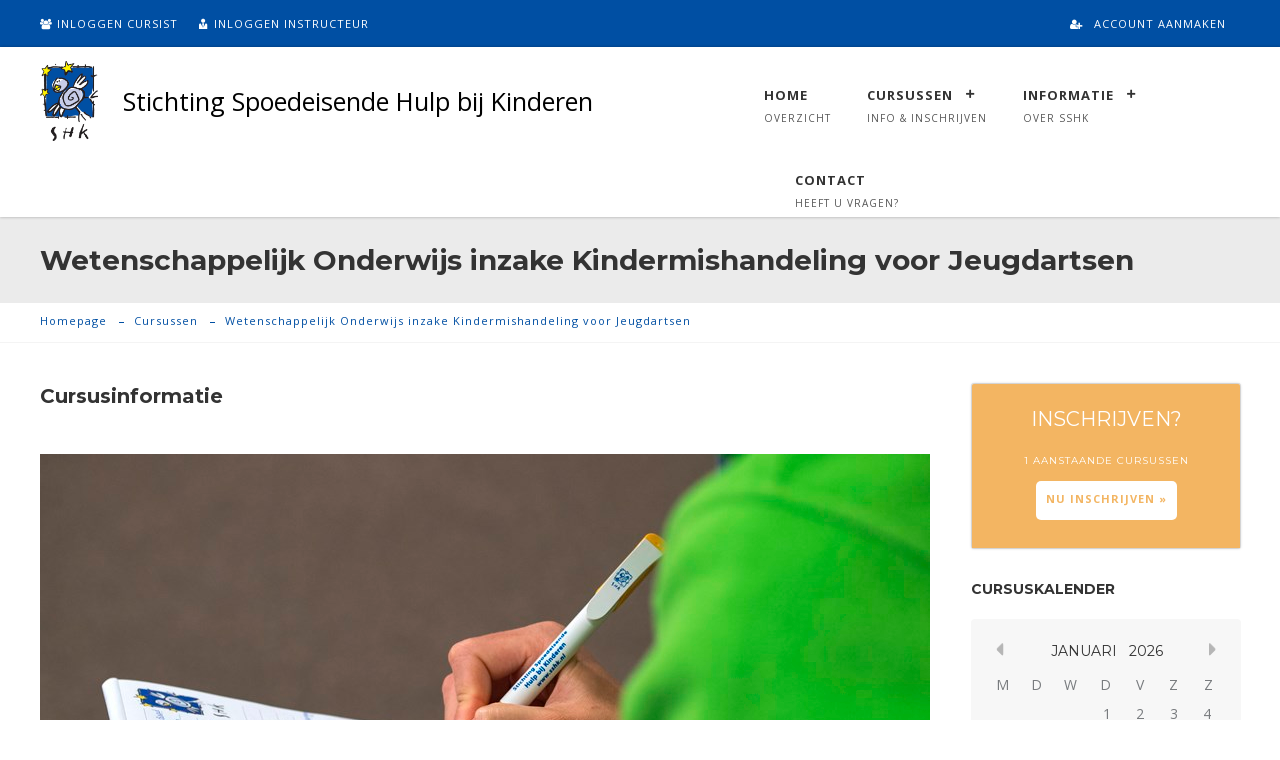

--- FILE ---
content_type: text/html; charset=utf-8
request_url: https://www.sshk.nl/cursussen/wetenschappelijk-onderwijs-inzake-kindermishandeling-voor-jeugdartsen/
body_size: 33215
content:

<!DOCTYPE html>
<html lang="en">
<head>
    <meta charset="utf-8">
    <meta http-equiv="X-UA-Compatible" content="IE=edge">
    <meta name="viewport" content="width=device-width, initial-scale=1">
    <title>Stichting Spoedeisende Hulp bij Kinderen</title>
    <link href="/assets/css/bootstrap.css?v=21" rel="stylesheet">
    <link href="/assets/css/bootstrap-theme.css?v=21" rel="stylesheet">
    <link href="/assets/css/iconmoon.css?v=21" rel="stylesheet">
    <link href="/assets/css/chosen.css?v=21" rel="stylesheet">
    <link href="/assets/css/jquery.mobile-menu.css?v=21" rel="stylesheet">
    <link href="/assets/css/style.css?v=21" rel="stylesheet">
    <link href="/assets/css/cs-smartstudy-plugin.css?v=21" rel="stylesheet">
    <link href="/assets/css/cs-smartstudy-event-plugin.css?v=21" rel="stylesheet">
    <link href="/assets/css/color.css?v=21" rel="stylesheet">
    <link href="/assets/css/widget.css?v=21" rel="stylesheet">
    <link href="/assets/css/responsive.css?v=21" rel="stylesheet">
    <link href="/assets/css/datatables.css?v=21" rel="stylesheet">
    <!-- <link href="/assets/css/bootstrap-rtl.css?v=21" rel="stylesheet"> Uncomment it if needed! -->
    <!-- HTML5 shim and Respond.js for IE8 support of HTML5 elements and media queries -->
    <!-- WARNING: Respond.js doesn't work if you view the page via file:// -->
    <!--[if lt IE 9]>
          <script src="https://oss.maxcdn.com/html5shiv/3.7.2/html5shiv.min.js"></script>
          <script src="https://oss.maxcdn.com/respond/1.4.2/respond.min.js"></script>
        <![endif]-->
    <script src="/assets/scripts/jquery.js"></script>
    <script src="/assets/scripts/modernizr.js"></script>
    <script src="/assets/scripts/bootstrap.min.js"></script>
    <script src="/scripts/jquery.unobtrusive-ajax.min.js"></script>
</head>
<body class="wp-smartstudy">
    <div class="wrapper">
        
        <!-- Side Menu Start -->
<div id="overlay"></div>
<div id="mobile-menu">
    
</div>
<!-- Side Menu End -->
<!-- Header Start -->
<header id="header" class="">
    

<div class="top-bar">
    <div class="container">
        <div class="row">

            <div class="col-lg-4 col-md-4 col-sm-12 col-xs-12">
                <ul class="top-nav nav-left">
                        <li><a data-toggle="modal" data-target="#cs-login" href="#"><i class="icon-users"></i> Inloggen Cursist</a></li>
                        <li><a data-toggle="modal" data-target="#cs-login" href="#"><i class="icon-user-tie"></i> Inloggen Instructeur</a></li>
                </ul>
            </div>

            <div class="col-lg-8 col-md-8 col-sm-12 col-xs-12">
                <div class="cs-user">
                    <ul>
                            <li class="logged-in"><a href="/cursusportaal/account-aanmaken/"><i class="icon-user-plus"></i>Account aanmaken</a></li>
                    </ul>
                </div>
                    <div class="cs-modal">
                        <div class="modal fade" id="cs-login" tabindex="-1" role="dialog">
                            <div class="modal-dialog" role="document">
                                <div class="modal-content">
                                    <div class="modal-header">
                                        <button type="button" class="close" data-dismiss="modal" aria-label="Close"><span aria-hidden="true">×</span></button>
                                    </div>
                                    <div class="modal-body">
                                        <h4>Inloggen</h4>
                                        <div class="cs-login-form" id="login-form-container">
                                            

<form action="/umbraco/Surface/LoginSurface/Login" data-ajax="true" data-ajax-begin="onAjaxBegin" data-ajax-complete="onAjaxComplete" data-ajax-loading="#loader1" data-ajax-method="POST" data-ajax-mode="replace" data-ajax-update="#login-form-container" id="form0" method="post"><input id="RedirectUrl" name="RedirectUrl" type="hidden" value="" />    <div class="input-holder">
        <label for="cs-username-1">
            <strong>Gebruikersnaam</strong>
            <i class="icon-add-user"></i>
            <input data-val="true" data-val-required="The Username field is required." id="Username" name="Username" placeholder="Uw e-mailadres" type="text" value="" />
        </label>
    </div>
    <div class="input-holder">
        <label for="cs-login-password-1">
            <strong>Wachtwoord</strong>
            <i class="icon-lock"></i>
            <input data-val="true" data-val-length="The field Password must be a string with a maximum length of 256." data-val-length-max="256" data-val-required="The Password field is required." id="Password" name="Password" placeholder="Uw wachtwoord" type="password" />
        </label>
    </div>
    <div class="input-holder">
        <a class="btn-forgot-pass" data-dismiss="modal" data-target="#user-forgot-pass" data-toggle="modal" href="javascript:;" aria-hidden="true"><i class=" icon-question-circle"></i> Wachtwoord vergeten?</a>
    </div>
    <div class="input-holder">
        <input class="cs-color csborder-color ajax-submit" type="submit" value="INLOGGEN">
    </div>
</form>
                                        </div>
                                    </div>
                                    <div class="modal-footer">
                                        <div id="loader1">
                                            <img src="/assets/images/loader.gif" alt="" />
                                        </div>
                                        <div class="cs-user-signup">
                                            <i class="icon-add-user"></i>
                                            <strong>Nog geen account? </strong>
                                            <a class="cs-color" style="color: #004fa3 !important" href="/cursusportaal/account-aanmaken/" aria-hidden="true">Registeren</a>
                                        </div>
                                    </div>
                                </div>
                            </div>
                        </div>
                        <div class="modal fade" id="user-forgot-pass" tabindex="-1" role="dialog">
                            <div class="modal-dialog" role="document">
                                <div class="modal-content">
                                    <div class="modal-header">
                                        <button type="button" class="close" data-dismiss="modal" aria-label="Close"><span aria-hidden="true">×</span></button>
                                    </div>
                                    <div class="modal-body">
                                        <h4>Wachtwoord vergeten?</h4>
                                        <div class="cs-login-form" id="user-forgot-pass-container">
                                            
<form action="/umbraco/Surface/LoginSurface/ForgotPassword" data-ajax="true" data-ajax-begin="onAjaxBegin" data-ajax-complete="onAjaxComplete" data-ajax-loading="#loader2" data-ajax-method="POST" data-ajax-mode="replace" data-ajax-update="#user-forgot-pass-container" id="form1" method="post">    <p>
        Vul hieronder uw e-mailadres  in.
            
    </p>
    <div class="input-holder">
        <label for="cs-email-1">
            <strong>Email</strong>
            <i class="icon-envelope"></i>
            <input id="EmailAdres" name="EmailAdres" placeholder="Uw e-mailadres" type="text" value="" />
        </label>
    </div>
    <div class="input-holder">
        <input class="cs-color csborder-color ajax-submit" type="submit" value="VERSTUUR">
    </div>
</form>
                                        </div>
                                    </div>
                                    <div class="modal-footer">
                                        <div id="loader2">
                                            <img src="/assets/images/loader.gif" alt="" />
                                        </div>
                                        <div class="cs-user-signup">
                                            <i class="icon-add-user"></i>
                                            <strong>Nog geen account? </strong>
                                            <a class="cs-color" style="color: #004fa3 !important" href="/cursusportaal/account-aanmaken/" aria-hidden="true">Registeren</a>
                                        </div>

                                    </div>
                                </div>
                            </div>
                        </div>
                    </div>
            </div>
        </div>
    </div>
</div>
    <div class="main-header">
        <div class="container">
            <div class="row">
                <div class="col-lg-7 col-md-7 col-sm-9 col-xs-9" style="white-space: nowrap; vertical-align: top">
                   
                    <div class="cs-logo cs-logo-dark" style="display: inline-block">
                        <div class="cs-media">
                            <figure><a href="/"><img src="/assets/images/cs-logo.png" alt=""/></a></figure>
                        </div>
                    </div>
                    
                    <div class="cs-logo cs-logo-light">
                        <div class="cs-media">
                            <figure><a href="/"><img src="/assets/images/cs-logo-light.png" alt=""/></a></figure>
                        </div>
                    </div>
                    
                    <span id="title-full" style="white-space:normal; letter-spacing: 0px; color: #000; padding: 40px 0 40px 20px; font-size: 25px; font-weight: 500">
                        Stichting Spoedeisende Hulp bij Kinderen
                    </span>

                    <span id="title-short" style="white-space:normal; letter-spacing: 0px; color: #000; padding: 40px 0 40px 20px; font-size: 25px; font-weight: 500">                        
                    </span>
                </div>
                

                <div class="col-lg-5 col-md-5 col-sm-3 col-xs-3">
                    <div class="cs-main-nav pull-right">
                        <nav class="main-navigation">
                            <ul>
                                <li><a href="/">Home</a><span>overzicht</span></li>
                                <li class="menu-item-has-children">
                                    <a href="/cursussen/">Cursussen</a>
                                    <span>info &amp; inschrijven</span>
                                    <ul>
                                            <li><a href="/cursussen/advanced-paediatric-life-support/">APLS</a></li>
                                            <li><a href="/cursussen/european-paediatric-advanced-life-support/">EPALS</a></li>
                                            <li><a href="/cursussen/newborn-life-support/">NLS</a></li>
                                            <li><a href="/cursussen/newborn-advanced-life-support/">NALS</a></li>
                                            <li><a href="/cursussen/pre-hospital-paediatric-life-support/">PHPLS</a></li>
                                            <li><a href="/cursussen/recertification-course/">RCC</a></li>
                                            <li><a href="/cursussen/wetenschappelijk-onderwijs-inzake-kindermishandeling-voor-kinderartsen/">WOKK</a></li>
                                            <li><a href="/cursussen/generic-instructor-course/">GIC</a></li>
                                            <li><a href="/cursussen/wetenschappelijk-onderwijs-inzake-kindermishandeling-voor-jeugdartsen/">WOKJA</a></li>
                                            <li><a href="/cursussen/pre-picu/">PREPICU</a></li>
                                    </ul>
                                </li>
                                <li class="menu-item-has-children">
                                    <a href="#">Informatie</a><span>Over SSHK</span>
                                    <ul>
                                            <li><a href="/actueel/">Actueel</a></li>
                                            <li><a href="/contact/">Contact</a></li>
                                            <li><a href="/over-ons/">Over ons</a></li>
                                            <li><a href="/disclaimer/">Disclaimer</a></li>
                                            <li><a href="/privacy-verklaring/">Privacy verklaring</a></li>
                                            <li><a href="/shk-klachtenprocedure/">SHK Klachtenprocedure</a></li>
                                            <li><a href="/algemene-leveringsvoorwaarden/">Algemene leveringsvoorwaarden</a></li>
                                    </ul>
                                </li>
                                <li>
                                    <a href="/contact/">Contact</a><span>heeft u vragen?</span>
                                </li>
                                
                            </ul>
                        </nav>
                        
                    </div>
                </div>
            </div>
        </div>
    </div>
</header>
<!-- Header End -->

            <!-- Sub Header Start -->
            <div class="page-section" style="background:#ebebeb; padding:25px 0 5px;">
                <div class="container">
                    <div class="row">
                        <div class="col-lg-12 col-md-12 col-sm-12 col-xs-12">
                            <div class="cs-page-title">
                                <h1>Wetenschappelijk Onderwijs inzake Kindermishandeling voor Jeugdartsen</h1>
                                <p style="color:#aaa;"></p>
                            </div>
                        </div>
                    </div>
                </div>
            </div>
            <!-- Sub Header End -->
        <!-- Breadcrumb Start -->
        <div class="page-section" style="border-bottom:1px solid #f4f4f4;">
            <div class="container">
                <div class="row">
                    <div class="col-lg-12 col-md-12 col-sm-12 col-xs-12">
                        <ul class="cs-breadcrumb">
                                    <li><a href="/">Homepage</a></li>
                                    <li><a href="/cursussen/">Cursussen</a></li>
                                    <li>Wetenschappelijk Onderwijs inzake Kindermishandeling voor Jeugdartsen</li>
                        </ul>
                    </div>
                </div>
            </div>
        </div>
        <!-- Breadcrumb End -->
        <!-- Main Start -->
        <div class="main-section">
            


<div class="page-section cursus-pagina">
    <div class="container">
        <div class="row">
            <div class="page-content col-lg-9 col-md-9 col-sm-12 col-xs-12">
                <div class="row">
                    <div class="col-lg-12 col-md-12 col-sm-12 col-xs-12">
                        <div class="row">
                            <div class="col-lg-9 col-md-9 col-sm-12 col-xs-12">
                                <div class="cs-section-title" style="margin-bottom:45px;">
                                    <h2>Cursusinformatie</h2>
                                </div>
                            </div>
                            
                        </div>
                    </div>

                    <div class="col-lg-12 col-md-12 col-sm-12 col-xs-12">

                        <div class="image-frame"><img src="/media/2300/031017-shk-026.jpg?anchor=center&amp;mode=crop&amp;width=890&amp;height=478" alt="">
                        </div>
                    </div>
                   
    <div class="col-lg-12 col-md-12 col-sm-12 col-xs-12">
        <div class="cs-event-detail-holder">
            <div class="row">
                <div class="col-lg-3 col-md-3 col-sm-12 col-xs-12">
                    <div class="cs-event-detail-heading">
                        <h6 class="cs-color">Introductie</h6>
                    </div>
                </div>
                <div class="col-lg-9 col-md-9 col-sm-12 col-xs-12">
                    <div class="cs-event-detail-description">
                        <p>De jeugdarts heeft een belangrijke rol in het vroeg signaleren van een vermoeden van verwaarlozing en andere vormen van kindermishandeling. Ondanks de beste intenties wordt kindermishandeling nog steeds gemist. De signalering kan verbeterd worden door goede aanvullende training specifiek afgestemd op de werksetting en behoeftes van de jeugdarts.</p>
<p>De WOKK-cursus voor kinderartsen van de Stichting Spoedeisende Hulp bij Kinderen is een zeer succesvolle cursus in het herkennen van en het handelen bij (een vermoeden van) kindermishandeling, De WOKK wordt inmiddels 10 jaar gegeven en is een verplicht onderdeel van de opleiding tot kinderarts geworden. Uit de evaluaties van de WOKK alsmede een enquête onder jeugdartsen en reacties uit het veld is duidelijk dat  er behoefte is  aan een vergelijkbare cursus specifiek voor de jeugdarts. Zo is de cursus Herkennen en Omgaan met Kindermishandeling voor Jeugdartsen -  de WOKJA - ontstaan.</p>
<p>De WOKJA is een 2-daagse cursus, ontwikkeld door een werkgroep van inhoudsdeskundigen en experts in het medisch onderwijs. De WOKJA richt zich op kennis, vaardigheden en competenties (integratie van kennis en vaardigheden) die nodig zijn om alle vormen van kindermishandeling te herkennen en vervolgens de juiste acties te nemen.</p>
<p><span>Voorafgaand aan de cursus dient het Medisch Handboek Kindermishandeling bestudeerd te worden. </span><br /><span>U moet hierbij</span><span> rekenen op gemiddeld 12-15 uur studie. <br />Daarnaast dient een e-learning te worden doorlopen, hetgeen 4,5 uur zal beslaan.</span></p>
<p><span> </span></p>
                    </div>
                </div>
            </div>
        </div>
    </div>
    <div class="col-lg-12 col-md-12 col-sm-12 col-xs-12">
        <div class="cs-event-detail-holder">
            <div class="row">
                <div class="col-lg-3 col-md-3 col-sm-12 col-xs-12">
                    <div class="cs-event-detail-heading">
                        <h6 class="cs-color">Doelgroep</h6>
                    </div>
                </div>
                <div class="col-lg-9 col-md-9 col-sm-12 col-xs-12">
                    <div class="cs-event-detail-description">
                        <p>Jeugdartsen (io), Artsen Maatschappij en Gezondheid (io), Vertrouwensartsen.</p>
                    </div>
                </div>
            </div>
        </div>
    </div>
    <div class="col-lg-12 col-md-12 col-sm-12 col-xs-12">
        <div class="cs-event-detail-holder">
            <div class="row">
                <div class="col-lg-3 col-md-3 col-sm-12 col-xs-12">
                    <div class="cs-event-detail-heading">
                        <h6 class="cs-color">Leerdoelen</h6>
                    </div>
                </div>
                <div class="col-lg-9 col-md-9 col-sm-12 col-xs-12">
                    <div class="cs-event-detail-description">
                        <p>De leerdoelen zijn gestructureerd rondom de volgende competenties:</p>
<ul>
<li>Herkennen van signalen van de verschillende vormen van kindermishandeling en daaruit de juiste consequenties trekken.</li>
<li>Voeren van een effectief gesprek met ouders en met het kind waarbij kindermishandeling wordt vermoed.</li>
<li>Vervolgtraject bij (vermoeden) van kindermishandeling inzetten.</li>
<li>Kennis van het juridische kader</li>
<li>Rekening houden met cultuurverschillen en verschillen in pedagogisch handelen.</li>
<li>Mogelijkheid tot inzetten van interventies bij preventie en aanpak van kindermishandeling en deze monitoren.</li>
</ul>
<p>Komen tot een overwogen risicoschatting bij een kind met in achtneming van de gezinssituatie.</p>
                    </div>
                </div>
            </div>
        </div>
    </div>
    <div class="col-lg-12 col-md-12 col-sm-12 col-xs-12">
        <div class="cs-event-detail-holder">
            <div class="row">
                <div class="col-lg-3 col-md-3 col-sm-12 col-xs-12">
                    <div class="cs-event-detail-heading">
                        <h6 class="cs-color">Accreditatiepunten</h6>
                    </div>
                </div>
                <div class="col-lg-9 col-md-9 col-sm-12 col-xs-12">
                    <div class="cs-event-detail-description">
                        <p>Accreditatie Bureau Algemene Nascholing: is aangevraagd</p>
                    </div>
                </div>
            </div>
        </div>
    </div>
    <div class="col-lg-12 col-md-12 col-sm-12 col-xs-12">
        <div class="cs-event-detail-holder">
            <div class="row">
                <div class="col-lg-3 col-md-3 col-sm-12 col-xs-12">
                    <div class="cs-event-detail-heading">
                        <h6 class="cs-color">Cursusprijs</h6>
                    </div>
                </div>
                <div class="col-lg-9 col-md-9 col-sm-12 col-xs-12">
                    <div class="cs-event-detail-description">
                        <p>M.i.v. 2025 kost de cursus € 1.095,00 exclusief cursusboek en overnachting, inclusief lunches en versnaperingen. </p>
                    </div>
                </div>
            </div>
        </div>
    </div>

                </div>
            </div>
            <aside class="page-sidebar col-lg-3 col-md-3 col-sm-12 col-xs-12">
                
                <div class="pricetable-holder" style="margin-bottom: 30px">
                    <div class="price-holder">
                        <div style="background-color:#f3b562;" class="cs-price box-shadow-kit">
                            <h3 style="color:#fff !important;text-transform:uppercase !important;font-weight:200 !important; margin-bottom: 0px !important">Inschrijven?</h3>
                            <span style="line-height: 16px !important"><em style="line-height: 16px !important">1 aanstaande cursussen</em></span>
                            <a style="background:#fff; color:#f3b562" class="cs-button" href="/cursusportaal/cursus-overzicht/?selection=WOKJA"> Nu inschrijven &raquo;</a> 
                        </div>
                    </div>
                </div>
                
                

                <div class="cs-event-calendar">
                    <h6>CURSUSKALENDER</h6>

                    <div class="responsive-calendar" style="margin-top: 20px">
                        <div class="controls">
                            <a class="pull-left" data-go="prev">
                                <div class="btn btn-primary"><i class="icon-caret-left"></i>
                                </div>
                            </a>
                            <h4> <span data-head-month="">November</span> &nbsp; <span data-head-year="">2014</span></h4>
                            <a class="pull-right" data-go="next">
                                <div class="btn btn-primary"><i class="icon-caret-right"></i>
                                </div>
                            </a>
                        </div>
                        <hr>
                        <div class="day-headers">
                            <div class="day header">M</div>
                            <div class="day header">D</div>
                            <div class="day header">W</div>
                            <div class="day header">D</div>
                            <div class="day header">V</div>
                            <div class="day header">Z</div>
                            <div class="day header">Z</div>
                        </div>
                        <div class="days" data-group="days"> </div>
                    </div>
                </div>
                <div class="widget widget-event-links">
                    <div class="widget-title">
                        <h6>Aankomende cursussen</h6>
                    </div>
                    <ul>
                        <li>
                            <a href="/cursusportaal/cursus-overzicht/?selection=WOKJA">28-05-2026 WOKJA</a><span>(2 dagen)</span>
                                                            <br />
                                <div>
                                    <strong>Deze cursus is reeds vol.</strong>

                                </div>


                        </li>
                    </ul>
                </div>
                <div class="widget widget-event-contact-info">
                    <div class="widget-title">
                        <h6>Meer informatie?</h6>
                    </div>
                    <ul>
                        <li>
                            <div class="cs-media"><i class="icon-uniF122"></i>
                            </div>
                            <div class="cs-text">(013) 46 90 903 <a href="mailto:info@sshk.nl">info@sshk.nl</a>
                            </div>
                        </li>
                        <li>
                            <div class="cs-media"><i class="icon-uniF107"></i>
                            </div>
                            <div class="cs-text">09:00 t/m 13.30 uur maandag t/m donderdag</div>
                        </li>
                    </ul>
                </div>

            </aside>
        </div>
    </div>
</div>

        </div>
        <!-- Main End -->
        
<!-- Footer Start -->
<footer id="footer">
    <div class="cs-footer-widgets">
        <div class="container">
            <div class="row">
                <div class="col-lg-4 col-md-4 col-sm-6 col-xs-12">
                    <div class="widget widget-text">
                        <div class="widget-section-title"><h6 style="color:#fff !important">Contact info</h6></div>
                        <ul>
                            <li>
                                <i class="icon-light-bulb "></i>
                                <p>
                                    Alphenseweg 2H, 5133 NE Riel
                                </p>
                            </li>
                            <li>
                                <i class="icon-phone3"></i>
                                <p>(013) 46 90 903</p>
                            </li>
                            <li>
                                <i class="icon-mail"></i>
                                <p><a href="mailto:info@sshk.nl">info@sshk.nl</a></p>
                            </li>
                            <li>
                                <i class="icon-pin"></i>
                                <p>ma - do: 09:00 t/m 13.30 uur</p>
                            </li>


                            <li>
                                <i class="icon-notification"></i>
                                <p>We beantwoorden emails doorgaans op werkdagen tussen 9.00 - 14.00 uur, binnen 24 uur.</p>
                            </li>

                        </ul>
                    </div>
                </div>
                <div class="col-lg-4 col-md-4 col-sm-6 col-xs-12">
                    <div class="widget widget-categores">
                        <div class="widget-section-title"><h6 style="color:#fff !important">Cursussen</h6></div>
                        <ul>
                                <li><a href="/cursussen/advanced-paediatric-life-support/">Advanced Paediatric Life Support</a></li>
                                <li><a href="/cursussen/european-paediatric-advanced-life-support/">European Paediatric Advanced Life Support</a></li>
                                <li><a href="/cursussen/newborn-life-support/">Newborn Life Support</a></li>
                                <li><a href="/cursussen/newborn-advanced-life-support/">Newborn Advanced Life Support</a></li>
                                <li><a href="/cursussen/pre-hospital-paediatric-life-support/">Pre-hospital Paediatric Life Support</a></li>
                                <li><a href="/cursussen/recertification-course/">Recertification Course</a></li>
                                <li><a href="/cursussen/wetenschappelijk-onderwijs-inzake-kindermishandeling-voor-kinderartsen/">Wetenschappelijk Onderwijs inzake Kindermishandeling voor Kinderartsen</a></li>
                                <li><a href="/cursussen/generic-instructor-course/">Generic Instructor Course</a></li>
                                <li><a href="/cursussen/wetenschappelijk-onderwijs-inzake-kindermishandeling-voor-jeugdartsen/">Wetenschappelijk Onderwijs inzake Kindermishandeling voor Jeugdartsen</a></li>
                                <li><a href="/cursussen/pre-picu/">PRE PICU</a></li>

                        </ul>
                    </div>
                </div>
                <div class="col-lg-4 col-md-4 col-sm-6 col-xs-12">
                    <div class="widget widget-useful-links">
                        <div class="widget-section-title"><h6 style="color:#fff !important">Info</h6></div>
                        <ul>
                                <li><a href="/actueel/">Actueel</a></li>
                                <li><a href="/contact/">Contact</a></li>
                                <li><a href="/over-ons/">Over ons</a></li>
                                <li><a href="/disclaimer/">Disclaimer</a></li>
                                <li><a href="/privacy-verklaring/">Privacy verklaring</a></li>
                                <li><a href="/shk-klachtenprocedure/">SHK Klachtenprocedure</a></li>
                                <li><a href="/algemene-leveringsvoorwaarden/">Algemene leveringsvoorwaarden</a></li>
                        </ul>
                    </div>
                </div>
                
            </div>
        </div>
    </div>

    <div class="cs-copyright">
        <div class="container">
            <div class="row">
                <div class="col-lg-6 col-md-6 col-sm-12 col-xs-12">
                    <div class="copyright-text">
                        <p>&copy; 2026 <a class="cs-color" href="mailto:info@sshk.nl">SSHK - Stichting Spoedeisende Hulp bij Kinderen</a></p>
                    </div>
                </div>
                
            </div>
        </div>
    </div>


</footer>
<!-- Footer End -->
    </div>
    <script src="/assets/scripts/responsive.menu.js"></script> <!-- Slick Nav js -->
    <script src="/assets/scripts/chosen.select.js"></script> <!-- Chosen js -->
    <script src="/assets/scripts/slick.js"></script> <!-- Slick Slider js -->
    <script src="/assets/scripts/jquery.mCustomScrollbar.concat.min.js"></script>
    <script src="/assets/scripts/jquery.mobile-menu.min.js"></script><!-- Side Menu js -->
    <script src="/assets/scripts/counter.js"></script><!-- Counter js -->
    <script src="/assets/scripts/responsive-calendar.min.js"></script> <!-- Calendar -->
    <!-- Put all Functions in functions.js -->
    <script src="/assets/scripts/functions.js"></script>
    <script src="/assets/scripts/datatables.min.js"></script> 
    <script type="text/javascript" src="/Scripts/jquery.mask.js"></script>
    <script type="text/javascript">

        function onAjaxComplete() {
            $('.ajax-submit').removeAttr('disabled');
        }
        function onAjaxBegin() {
            $('.ajax-submit').attr('disabled', 'disabled');
        }

        $(document).ready(function () {
            $('.date').mask('00-00-0000');
            

        });

    </script>
    
    <script type="text/javascript">
        if (jQuery(".responsive-calendar").length != '') {
            var today = new Date();
            var dd = today.getDate();
            var mm = today.getMonth() + 1; //January is 0!
            var yyyy = today.getFullYear();
            if (dd < 10) {
                dd = '0' + dd;
            }
            if (mm < 10) {
                mm = '0' + mm;
            }
            var dateStr = yyyy + "-" + mm;

            var config = {
                time: dateStr,
                    events:
                {
                }
            }

config.events['2026-05-28'] = { url: '/cursusportaal/cursus-overzicht/', class: 'course-day-full', tooltip: 'Deze cursus vol.' };config.events['2026-05-29'] = { url: '/cursusportaal/cursus-overzicht/', class: 'course-day-full', tooltip: 'Deze cursus vol.' };
            jQuery(".responsive-calendar").responsiveCalendar(config);
        }
    </script>

</body>
</html>

--- FILE ---
content_type: text/css
request_url: https://www.sshk.nl/assets/css/iconmoon.css?v=21
body_size: 141719
content:
@font-face {
    font-family: 'icomoon';
    src:    url('../fonts/icomoon.eot?13yask');
    src:    url('../fonts/icomoon.eot?13yask#iefix') format('embedded-opentype'),
        url('../fonts/icomoon.ttf?13yask') format('truetype'),
        url('../fonts/icomoon.woff?13yask') format('woff'),
        url('../fonts/icomoon.svg?13yask#icomoon') format('svg');
    font-weight: normal;
    font-style: normal;
}

[class^="icon-"], [class*=" icon-"] {
    /* use !important to prevent issues with browser extensions that change fonts */
    font-family: 'icomoon' !important;
    speak: none;
    font-style: normal;
    font-weight: normal;
    font-variant: normal;
    text-transform: none;
    line-height: 1;

    /* Better Font Rendering =========== */
    -webkit-font-smoothing: antialiased;
    -moz-osx-font-smoothing: grayscale;
}

.icon-uniF1052:before {
    content: "\f2a4";
}
.icon-uniF1002:before {
    content: "\f2a5";
}
.icon-uniF1032:before {
    content: "\f2a6";
}
.icon-uniF1022:before {
    content: "\f2a7";
}
.icon-uniF1012:before {
    content: "\f2a8";
}
.icon-uniF1042:before {
    content: "\f2a9";
}
.icon-uniF101:before {
    content: "\f10f";
}
.icon-uniF11F:before {
    content: "\f11f";
}
.icon-uniF10B:before {
    content: "\f116";
}
.icon-uniF124:before {
    content: "\f12f";
}
.icon-uniF119:before {
    content: "\f13f";
}
.icon-uniF109:before {
    content: "\f117";
}
.icon-uniF108:before {
    content: "\f14f";
}
.icon-uniF103:before {
    content: "\f15f";
}
.icon-uniF10A:before {
    content: "\f16f";
}
.icon-uniF122:before {
    content: "\f17f";
}
.icon-uniF104:before {
    content: "\f18f";
}
.icon-uniF11B:before {
    content: "\f19f";
}
.icon-uniF129:before {
    content: "\f1af";
}
.icon-uniF128:before {
    content: "\f1bf";
}
.icon-uniF127:before {
    content: "\f1cf";
}
.icon-uniF11D:before {
    content: "\f1df";
}
.icon-uniF107:before {
    content: "\f1ef";
}
.icon-uniF117:before {
    content: "\f1ff";
}
.icon-uniF123:before {
    content: "\f20f";
}
.icon-uniF106:before {
    content: "\f21f";
}
.icon-uniF118:before {
    content: "\f220";
}
.icon-uniF115:before {
    content: "\f22e";
}
.icon-uniF105:before {
    content: "\f22f";
}
.icon-uniF120:before {
    content: "\f23f";
}
.icon-uniF126:before {
    content: "\f24f";
}
.icon-uniF116:before {
    content: "\f25f";
}
.icon-uniF11A:before {
    content: "\f26f";
}
.icon-uniF121:before {
    content: "\f27f";
}
.icon-uniF125:before {
    content: "\f28f";
}
.icon-uniF11C:before {
    content: "\f296";
}
.icon-uniF110:before {
    content: "\f297";
}
.icon-uniF10E:before {
    content: "\f298";
}
.icon-uniF102:before {
    content: "\f299";
}
.icon-uniF10F:before {
    content: "\f29a";
}
.icon-uniF111:before {
    content: "\f29b";
}
.icon-uniF10C:before {
    content: "\f29c";
}
.icon-uniF113:before {
    content: "\f29d";
}
.icon-uniF112:before {
    content: "\f29e";
}
.icon-uniF114:before {
    content: "\f29f";
}
.icon-uniF12A:before {
    content: "\f2a0";
}
.icon-uniF10D:before {
    content: "\f2a1";
}
.icon-uniF100:before {
    content: "\f2a2";
}
.icon-uniF11E:before {
    content: "\f2a3";
}
.icon-mobile3:before {
    content: "\e006";
}
.icon-laptop4:before {
    content: "\e007";
}
.icon-desktop2:before {
    content: "\e008";
}
.icon-tablet4:before {
    content: "\e009";
}
.icon-phone4:before {
    content: "\e00a";
}
.icon-document:before {
    content: "\e00b";
}
.icon-documents:before {
    content: "\e00c";
}
.icon-search4:before {
    content: "\e00d";
}
.icon-clipboard3:before {
    content: "\e00e";
}
.icon-newspaper2:before {
    content: "\e00f";
}
.icon-notebook:before {
    content: "\e010";
}
.icon-book-open:before {
    content: "\e011";
}
.icon-browser:before {
    content: "\e012";
}
.icon-calendar3:before {
    content: "\e013";
}
.icon-presentation:before {
    content: "\e014";
}
.icon-picture:before {
    content: "\e015";
}
.icon-pictures:before {
    content: "\e016";
}
.icon-video:before {
    content: "\e017";
}
.icon-camera4:before {
    content: "\e018";
}
.icon-printer2:before {
    content: "\e019";
}
.icon-toolbox:before {
    content: "\e01a";
}
.icon-briefcase3:before {
    content: "\e01b";
}
.icon-wallet:before {
    content: "\e01c";
}
.icon-gift3:before {
    content: "\e01d";
}
.icon-bargraph:before {
    content: "\e01e";
}
.icon-grid:before {
    content: "\e01f";
}
.icon-expand2:before {
    content: "\e020";
}
.icon-focus:before {
    content: "\e021";
}
.icon-edit3:before {
    content: "\e022";
}
.icon-adjustments:before {
    content: "\e023";
}
.icon-ribbon:before {
    content: "\e024";
}
.icon-hourglass2:before {
    content: "\e025";
}
.icon-lock4:before {
    content: "\e026";
}
.icon-megaphone:before {
    content: "\e027";
}
.icon-shield3:before {
    content: "\e028";
}
.icon-trophy3:before {
    content: "\e029";
}
.icon-flag4:before {
    content: "\e02a";
}
.icon-map4:before {
    content: "\e02b";
}
.icon-puzzle:before {
    content: "\e02c";
}
.icon-basket:before {
    content: "\e02d";
}
.icon-envelope2:before {
    content: "\e02e";
}
.icon-streetsign:before {
    content: "\e02f";
}
.icon-telescope:before {
    content: "\e030";
}
.icon-gears2:before {
    content: "\e031";
}
.icon-key3:before {
    content: "\e032";
}
.icon-paperclip2:before {
    content: "\e033";
}
.icon-attachment3:before {
    content: "\e034";
}
.icon-pricetags:before {
    content: "\e035";
}
.icon-lightbulb:before {
    content: "\e036";
}
.icon-layers2:before {
    content: "\e037";
}
.icon-pencil3:before {
    content: "\e038";
}
.icon-tools:before {
    content: "\e039";
}
.icon-tools-2:before {
    content: "\e03a";
}
.icon-scissors3:before {
    content: "\e03b";
}
.icon-paintbrush:before {
    content: "\e03c";
}
.icon-magnifying-glass:before {
    content: "\e03d";
}
.icon-circle-compass:before {
    content: "\e03e";
}
.icon-linegraph:before {
    content: "\e03f";
}
.icon-mic3:before {
    content: "\e040";
}
.icon-strategy:before {
    content: "\e041";
}
.icon-beaker:before {
    content: "\e042";
}
.icon-caution:before {
    content: "\e043";
}
.icon-recycle2:before {
    content: "\e044";
}
.icon-anchor2:before {
    content: "\e045";
}
.icon-profile-male:before {
    content: "\e046";
}
.icon-profile-female:before {
    content: "\e047";
}
.icon-bike:before {
    content: "\e048";
}
.icon-wine:before {
    content: "\e049";
}
.icon-hotairballoon:before {
    content: "\e04a";
}
.icon-globe2:before {
    content: "\e04b";
}
.icon-genius:before {
    content: "\e04c";
}
.icon-map-pin2:before {
    content: "\e04d";
}
.icon-dial:before {
    content: "\e04e";
}
.icon-chat2:before {
    content: "\e04f";
}
.icon-heart3:before {
    content: "\e050";
}
.icon-cloud4:before {
    content: "\e051";
}
.icon-upload4:before {
    content: "\e052";
}
.icon-download4:before {
    content: "\e053";
}
.icon-target2:before {
    content: "\e054";
}
.icon-hazardous:before {
    content: "\e055";
}
.icon-piechart:before {
    content: "\e056";
}
.icon-speedometer:before {
    content: "\e057";
}
.icon-global:before {
    content: "\e058";
}
.icon-compass3:before {
    content: "\e059";
}
.icon-lifesaver:before {
    content: "\e05a";
}
.icon-clock3:before {
    content: "\e05b";
}
.icon-aperture:before {
    content: "\e05c";
}
.icon-quote:before {
    content: "\e05d";
}
.icon-scope:before {
    content: "\e05e";
}
.icon-alarmclock:before {
    content: "\e05f";
}
.icon-refresh3:before {
    content: "\e060";
}
.icon-happy3:before {
    content: "\e061";
}
.icon-sad3:before {
    content: "\e062";
}
.icon-facebook3:before {
    content: "\e063";
}
.icon-twitter3:before {
    content: "\e064";
}
.icon-googleplus:before {
    content: "\e065";
}
.icon-rss3:before {
    content: "\e066";
}
.icon-tumblr3:before {
    content: "\e067";
}
.icon-linkedin3:before {
    content: "\e068";
}
.icon-dribbble3:before {
    content: "\e069";
}
.icon-error:before {
    content: "\e06a";
}
.icon-error_outline:before {
    content: "\e06b";
}
.icon-warning:before {
    content: "\e06c";
}
.icon-add_alert:before {
    content: "\e06d";
}
.icon-album:before {
    content: "\e06e";
}
.icon-av_timer:before {
    content: "\e06f";
}
.icon-closed_caption:before {
    content: "\e070";
}
.icon-equalizer:before {
    content: "\e071";
}
.icon-explicit:before {
    content: "\e072";
}
.icon-fast_forward:before {
    content: "\e073";
}
.icon-fast_rewind:before {
    content: "\e074";
}
.icon-games:before {
    content: "\e075";
}
.icon-hearing:before {
    content: "\e076";
}
.icon-high_quality:before {
    content: "\e077";
}
.icon-loop:before {
    content: "\e078";
}
.icon-mic:before {
    content: "\e079";
}
.icon-mic_none:before {
    content: "\e07a";
}
.icon-mic_off:before {
    content: "\e07b";
}
.icon-movie:before {
    content: "\e07c";
}
.icon-library_add:before {
    content: "\e07d";
}
.icon-library_books:before {
    content: "\e07e";
}
.icon-library_music:before {
    content: "\e07f";
}
.icon-new_releases:before {
    content: "\e080";
}
.icon-not_interested:before {
    content: "\e081";
}
.icon-pause:before {
    content: "\e082";
}
.icon-pause_circle_filled:before {
    content: "\e083";
}
.icon-pause_circle_outline:before {
    content: "\e084";
}
.icon-play_arrow:before {
    content: "\e085";
}
.icon-play_circle_filled:before {
    content: "\e086";
}
.icon-play_circle_outline:before {
    content: "\e087";
}
.icon-playlist_add:before {
    content: "\e088";
}
.icon-queue:before {
    content: "\e089";
}
.icon-queue_music:before {
    content: "\e08a";
}
.icon-radio:before {
    content: "\e08b";
}
.icon-recent_actors:before {
    content: "\e08c";
}
.icon-repeat:before {
    content: "\e08d";
}
.icon-repeat_one:before {
    content: "\e08e";
}
.icon-replay:before {
    content: "\e08f";
}
.icon-shuffle:before {
    content: "\e090";
}
.icon-skip_next:before {
    content: "\e091";
}
.icon-skip_previous:before {
    content: "\e092";
}
.icon-snooze:before {
    content: "\e093";
}
.icon-stop:before {
    content: "\e094";
}
.icon-subtitles:before {
    content: "\e095";
}
.icon-surround_sound:before {
    content: "\e096";
}
.icon-video_collection:before {
    content: "\e097";
}
.icon-videocam:before {
    content: "\e098";
}
.icon-videocam_off:before {
    content: "\e099";
}
.icon-volume_down:before {
    content: "\e09a";
}
.icon-volume_mute:before {
    content: "\e09b";
}
.icon-volume_off:before {
    content: "\e09c";
}
.icon-volume_up:before {
    content: "\e09d";
}
.icon-web:before {
    content: "\e09e";
}
.icon-hd:before {
    content: "\e09f";
}
.icon-sort_by_alpha:before {
    content: "\e0a0";
}
.icon-airplay:before {
    content: "\e0a1";
}
.icon-forward_10:before {
    content: "\e0a2";
}
.icon-forward_30:before {
    content: "\e0a3";
}
.icon-forward_5:before {
    content: "\e0a4";
}
.icon-replay_10:before {
    content: "\e0a5";
}
.icon-replay_30:before {
    content: "\e0a6";
}
.icon-replay_5:before {
    content: "\e0a7";
}
.icon-add_to_queue:before {
    content: "\e0a8";
}
.icon-fiber_dvr:before {
    content: "\e0a9";
}
.icon-fiber_new:before {
    content: "\e0aa";
}
.icon-playlist_play:before {
    content: "\e0ab";
}
.icon-art_track:before {
    content: "\e0ac";
}
.icon-fiber_manual_record:before {
    content: "\e0ad";
}
.icon-fiber_smart_record:before {
    content: "\e0ae";
}
.icon-music_video:before {
    content: "\e0af";
}
.icon-subscriptions:before {
    content: "\e0b0";
}
.icon-playlist_add_check:before {
    content: "\e0b1";
}
.icon-queue_play_next:before {
    content: "\e0b2";
}
.icon-remove_from_queue:before {
    content: "\e0b3";
}
.icon-slow_motion_video:before {
    content: "\e0b4";
}
.icon-web_asset:before {
    content: "\e0b5";
}
.icon-fiber_pin:before {
    content: "\e0b6";
}
.icon-business:before {
    content: "\e0b7";
}
.icon-call:before {
    content: "\e0b8";
}
.icon-call_end:before {
    content: "\e0b9";
}
.icon-call_made:before {
    content: "\e0ba";
}
.icon-call_merge:before {
    content: "\e0bb";
}
.icon-call_missed:before {
    content: "\e0bc";
}
.icon-call_received:before {
    content: "\e0bd";
}
.icon-call_split:before {
    content: "\e0be";
}
.icon-chat:before {
    content: "\e0bf";
}
.icon-clear_all:before {
    content: "\e0c0";
}
.icon-comment:before {
    content: "\e0c1";
}
.icon-contacts:before {
    content: "\e0c2";
}
.icon-dialer_sip:before {
    content: "\e0c3";
}
.icon-dialpad:before {
    content: "\e0c4";
}
.icon-email:before {
    content: "\e0c5";
}
.icon-forum:before {
    content: "\e0c6";
}
.icon-import_export:before {
    content: "\e0c7";
}
.icon-invert_colors_off:before {
    content: "\e0c8";
}
.icon-live_help:before {
    content: "\e0c9";
}
.icon-location_off:before {
    content: "\e0ca";
}
.icon-location_on:before {
    content: "\e0cb";
}
.icon-message:before {
    content: "\e0cc";
}
.icon-chat_bubble:before {
    content: "\e0cd";
}
.icon-chat_bubble_outline:before {
    content: "\e0ce";
}
.icon-no_sim:before {
    content: "\e0cf";
}
.icon-phone:before {
    content: "\e0d0";
}
.icon-portable_wifi_off:before {
    content: "\e0d1";
}
.icon-contact_phone:before {
    content: "\e0d2";
}
.icon-contact_mail:before {
    content: "\e0d3";
}
.icon-ring_volume:before {
    content: "\e0d4";
}
.icon-speaker_phone:before {
    content: "\e0d5";
}
.icon-stay_current_landscape:before {
    content: "\e0d6";
}
.icon-stay_current_portrait:before {
    content: "\e0d7";
}
.icon-stay_primary_landscape:before {
    content: "\e0d8";
}
.icon-stay_primary_portrait:before {
    content: "\e0d9";
}
.icon-swap_calls:before {
    content: "\e0da";
}
.icon-textsms:before {
    content: "\e0db";
}
.icon-voicemail:before {
    content: "\e0dc";
}
.icon-vpn_key:before {
    content: "\e0dd";
}
.icon-phonelink_erase:before {
    content: "\e0de";
}
.icon-phonelink_lock:before {
    content: "\e0df";
}
.icon-phonelink_ring:before {
    content: "\e0e0";
}
.icon-phonelink_setup:before {
    content: "\e0e1";
}
.icon-present_to_all:before {
    content: "\e0e2";
}
.icon-import_contacts:before {
    content: "\e0e3";
}
.icon-mail_outline:before {
    content: "\e0e4";
}
.icon-screen_share:before {
    content: "\e0e5";
}
.icon-stop_screen_share:before {
    content: "\e0e6";
}
.icon-call_missed_outgoing:before {
    content: "\e0e7";
}
.icon-add:before {
    content: "\e145";
}
.icon-add_box:before {
    content: "\e146";
}
.icon-add_circle:before {
    content: "\e147";
}
.icon-add_circle_outline:before {
    content: "\e148";
}
.icon-archive:before {
    content: "\e149";
}
.icon-backspace:before {
    content: "\e14a";
}
.icon-block:before {
    content: "\e14b";
}
.icon-clear:before {
    content: "\e14c";
}
.icon-content_copy:before {
    content: "\e14d";
}
.icon-content_cut:before {
    content: "\e14e";
}
.icon-content_paste:before {
    content: "\e14f";
}
.icon-create:before {
    content: "\e150";
}
.icon-drafts:before {
    content: "\e151";
}
.icon-filter_list:before {
    content: "\e152";
}
.icon-flag:before {
    content: "\e153";
}
.icon-forward:before {
    content: "\e154";
}
.icon-gesture:before {
    content: "\e155";
}
.icon-inbox:before {
    content: "\e156";
}
.icon-link:before {
    content: "\e157";
}
.icon-mail:before {
    content: "\e158";
}
.icon-markunread:before {
    content: "\e159";
}
.icon-redo:before {
    content: "\e15a";
}
.icon-remove:before {
    content: "\e15b";
}
.icon-remove_circle:before {
    content: "\e15c";
}
.icon-remove_circle_outline:before {
    content: "\e15d";
}
.icon-reply:before {
    content: "\e15e";
}
.icon-reply_all:before {
    content: "\e15f";
}
.icon-report:before {
    content: "\e160";
}
.icon-save:before {
    content: "\e161";
}
.icon-select_all:before {
    content: "\e162";
}
.icon-send:before {
    content: "\e163";
}
.icon-sort:before {
    content: "\e164";
}
.icon-text_format:before {
    content: "\e165";
}
.icon-undo:before {
    content: "\e166";
}
.icon-font_download:before {
    content: "\e167";
}
.icon-move_to_inbox:before {
    content: "\e168";
}
.icon-unarchive:before {
    content: "\e169";
}
.icon-next_week:before {
    content: "\e16a";
}
.icon-weekend:before {
    content: "\e16b";
}
.icon-access_alarm:before {
    content: "\e190";
}
.icon-access_alarms:before {
    content: "\e191";
}
.icon-access_time:before {
    content: "\e192";
}
.icon-add_alarm:before {
    content: "\e193";
}
.icon-airplanemode_inactive:before {
    content: "\e194";
}
.icon-airplanemode_active:before {
    content: "\e195";
}
.icon-battery_alert:before {
    content: "\e19c";
}
.icon-battery_charging_full:before {
    content: "\e1a3";
}
.icon-battery_full:before {
    content: "\e1a4";
}
.icon-battery_std:before {
    content: "\e1a5";
}
.icon-battery_unknown:before {
    content: "\e1a6";
}
.icon-bluetooth:before {
    content: "\e1a7";
}
.icon-bluetooth_connected:before {
    content: "\e1a8";
}
.icon-bluetooth_disabled:before {
    content: "\e1a9";
}
.icon-bluetooth_searching:before {
    content: "\e1aa";
}
.icon-brightness_auto:before {
    content: "\e1ab";
}
.icon-brightness_high:before {
    content: "\e1ac";
}
.icon-brightness_low:before {
    content: "\e1ad";
}
.icon-brightness_medium:before {
    content: "\e1ae";
}
.icon-data_usage:before {
    content: "\e1af";
}
.icon-developer_mode:before {
    content: "\e1b0";
}
.icon-devices:before {
    content: "\e1b1";
}
.icon-dvr:before {
    content: "\e1b2";
}
.icon-gps_fixed:before {
    content: "\e1b3";
}
.icon-gps_not_fixed:before {
    content: "\e1b4";
}
.icon-gps_off:before {
    content: "\e1b5";
}
.icon-location_disabled:before {
    content: "\e1b6";
}
.icon-location_searching:before {
    content: "\e1b7";
}
.icon-graphic_eq:before {
    content: "\e1b8";
}
.icon-network_cell:before {
    content: "\e1b9";
}
.icon-network_wifi:before {
    content: "\e1ba";
}
.icon-nfc:before {
    content: "\e1bb";
}
.icon-now_wallpaper:before {
    content: "\e1bc";
}
.icon-now_widgets:before {
    content: "\e1bd";
}
.icon-screen_lock_landscape:before {
    content: "\e1be";
}
.icon-screen_lock_portrait:before {
    content: "\e1bf";
}
.icon-screen_lock_rotation:before {
    content: "\e1c0";
}
.icon-screen_rotation:before {
    content: "\e1c1";
}
.icon-sd_storage:before {
    content: "\e1c2";
}
.icon-settings_system_daydream:before {
    content: "\e1c3";
}
.icon-signal_cellular_4_bar:before {
    content: "\e1c8";
}
.icon-signal_cellular_connected_no_internet_4_bar:before {
    content: "\e1cd";
}
.icon-signal_cellular_no_sim:before {
    content: "\e1ce";
}
.icon-signal_cellular_null:before {
    content: "\e1cf";
}
.icon-signal_cellular_off:before {
    content: "\e1d0";
}
.icon-signal_wifi_4_bar:before {
    content: "\e1d8";
}
.icon-signal_wifi_4_bar_lock:before {
    content: "\e1d9";
}
.icon-signal_wifi_off:before {
    content: "\e1da";
}
.icon-storage:before {
    content: "\e1db";
}
.icon-usb:before {
    content: "\e1e0";
}
.icon-wifi_lock:before {
    content: "\e1e1";
}
.icon-wifi_tethering:before {
    content: "\e1e2";
}
.icon-attach_file:before {
    content: "\e226";
}
.icon-attach_money:before {
    content: "\e227";
}
.icon-border_all:before {
    content: "\e228";
}
.icon-border_bottom:before {
    content: "\e229";
}
.icon-border_clear:before {
    content: "\e22a";
}
.icon-border_color:before {
    content: "\e22b";
}
.icon-border_horizontal:before {
    content: "\e22c";
}
.icon-border_inner:before {
    content: "\e22d";
}
.icon-border_left:before {
    content: "\e22e";
}
.icon-border_outer:before {
    content: "\e22f";
}
.icon-border_right:before {
    content: "\e230";
}
.icon-border_style:before {
    content: "\e231";
}
.icon-border_top:before {
    content: "\e232";
}
.icon-border_vertical:before {
    content: "\e233";
}
.icon-format_align_center:before {
    content: "\e234";
}
.icon-format_align_justify:before {
    content: "\e235";
}
.icon-format_align_left:before {
    content: "\e236";
}
.icon-format_align_right:before {
    content: "\e237";
}
.icon-format_bold:before {
    content: "\e238";
}
.icon-format_clear:before {
    content: "\e239";
}
.icon-format_color_fill:before {
    content: "\e23a";
}
.icon-format_color_reset:before {
    content: "\e23b";
}
.icon-format_color_text:before {
    content: "\e23c";
}
.icon-format_indent_decrease:before {
    content: "\e23d";
}
.icon-format_indent_increase:before {
    content: "\e23e";
}
.icon-format_italic:before {
    content: "\e23f";
}
.icon-format_line_spacing:before {
    content: "\e240";
}
.icon-format_list_bulleted:before {
    content: "\e241";
}
.icon-format_list_numbered:before {
    content: "\e242";
}
.icon-format_paint:before {
    content: "\e243";
}
.icon-format_quote:before {
    content: "\e244";
}
.icon-format_size:before {
    content: "\e245";
}
.icon-format_strikethrough:before {
    content: "\e246";
}
.icon-format_textdirection_l_to_r:before {
    content: "\e247";
}
.icon-format_textdirection_r_to_l:before {
    content: "\e248";
}
.icon-format_underlined:before {
    content: "\e249";
}
.icon-functions:before {
    content: "\e24a";
}
.icon-insert_chart:before {
    content: "\e24b";
}
.icon-insert_comment:before {
    content: "\e24c";
}
.icon-insert_drive_file:before {
    content: "\e24d";
}
.icon-insert_emoticon:before {
    content: "\e24e";
}
.icon-insert_invitation:before {
    content: "\e24f";
}
.icon-insert_link:before {
    content: "\e250";
}
.icon-insert_photo:before {
    content: "\e251";
}
.icon-merge_type:before {
    content: "\e252";
}
.icon-mode_comment:before {
    content: "\e253";
}
.icon-mode_edit:before {
    content: "\e254";
}
.icon-publish:before {
    content: "\e255";
}
.icon-space_bar:before {
    content: "\e256";
}
.icon-strikethrough_s:before {
    content: "\e257";
}
.icon-vertical_align_bottom:before {
    content: "\e258";
}
.icon-vertical_align_center:before {
    content: "\e259";
}
.icon-vertical_align_top:before {
    content: "\e25a";
}
.icon-wrap_text:before {
    content: "\e25b";
}
.icon-money_off:before {
    content: "\e25c";
}
.icon-drag_handle:before {
    content: "\e25d";
}
.icon-format_shapes:before {
    content: "\e25e";
}
.icon-highlight:before {
    content: "\e25f";
}
.icon-linear_scale:before {
    content: "\e260";
}
.icon-short_text:before {
    content: "\e261";
}
.icon-text_fields:before {
    content: "\e262";
}
.icon-attachment:before {
    content: "\e2bc";
}
.icon-cloud:before {
    content: "\e2bd";
}
.icon-cloud_circle:before {
    content: "\e2be";
}
.icon-cloud_done:before {
    content: "\e2bf";
}
.icon-cloud_download:before {
    content: "\e2c0";
}
.icon-cloud_off:before {
    content: "\e2c1";
}
.icon-cloud_queue:before {
    content: "\e2c2";
}
.icon-cloud_upload:before {
    content: "\e2c3";
}
.icon-file_download:before {
    content: "\e2c4";
}
.icon-file_upload:before {
    content: "\e2c6";
}
.icon-folder:before {
    content: "\e2c7";
}
.icon-folder_open:before {
    content: "\e2c8";
}
.icon-folder_shared:before {
    content: "\e2c9";
}
.icon-create_new_folder:before {
    content: "\e2cc";
}
.icon-cast:before {
    content: "\e307";
}
.icon-cast_connected:before {
    content: "\e308";
}
.icon-computer:before {
    content: "\e30a";
}
.icon-desktop_mac:before {
    content: "\e30b";
}
.icon-desktop_windows:before {
    content: "\e30c";
}
.icon-developer_board:before {
    content: "\e30d";
}
.icon-dock:before {
    content: "\e30e";
}
.icon-gamepad:before {
    content: "\e30f";
}
.icon-headset:before {
    content: "\e310";
}
.icon-headset_mic:before {
    content: "\e311";
}
.icon-keyboard:before {
    content: "\e312";
}
.icon-keyboard_arrow_down:before {
    content: "\e313";
}
.icon-keyboard_arrow_left:before {
    content: "\e314";
}
.icon-keyboard_arrow_right:before {
    content: "\e315";
}
.icon-keyboard_arrow_up:before {
    content: "\e316";
}
.icon-keyboard_backspace:before {
    content: "\e317";
}
.icon-keyboard_capslock:before {
    content: "\e318";
}
.icon-keyboard_hide:before {
    content: "\e31a";
}
.icon-keyboard_return:before {
    content: "\e31b";
}
.icon-keyboard_tab:before {
    content: "\e31c";
}
.icon-keyboard_voice:before {
    content: "\e31d";
}
.icon-laptop:before {
    content: "\e31e";
}
.icon-laptop_chromebook:before {
    content: "\e31f";
}
.icon-laptop_mac:before {
    content: "\e320";
}
.icon-laptop_windows:before {
    content: "\e321";
}
.icon-memory:before {
    content: "\e322";
}
.icon-mouse:before {
    content: "\e323";
}
.icon-phone_android:before {
    content: "\e324";
}
.icon-phone_iphone:before {
    content: "\e325";
}
.icon-phonelink:before {
    content: "\e326";
}
.icon-phonelink_off:before {
    content: "\e327";
}
.icon-router:before {
    content: "\e328";
}
.icon-scanner:before {
    content: "\e329";
}
.icon-security:before {
    content: "\e32a";
}
.icon-sim_card:before {
    content: "\e32b";
}
.icon-smartphone:before {
    content: "\e32c";
}
.icon-speaker:before {
    content: "\e32d";
}
.icon-speaker_group:before {
    content: "\e32e";
}
.icon-tablet:before {
    content: "\e32f";
}
.icon-tablet_android:before {
    content: "\e330";
}
.icon-tablet_mac:before {
    content: "\e331";
}
.icon-toys:before {
    content: "\e332";
}
.icon-tv:before {
    content: "\e333";
}
.icon-watch:before {
    content: "\e334";
}
.icon-device_hub:before {
    content: "\e335";
}
.icon-power_input:before {
    content: "\e336";
}
.icon-devices_other:before {
    content: "\e337";
}
.icon-videogame_asset:before {
    content: "\e338";
}
.icon-add_to_photos:before {
    content: "\e39d";
}
.icon-adjust:before {
    content: "\e39e";
}
.icon-assistant:before {
    content: "\e39f";
}
.icon-assistant_photo:before {
    content: "\e3a0";
}
.icon-audiotrack:before {
    content: "\e3a1";
}
.icon-blur_circular:before {
    content: "\e3a2";
}
.icon-blur_linear:before {
    content: "\e3a3";
}
.icon-blur_off:before {
    content: "\e3a4";
}
.icon-blur_on:before {
    content: "\e3a5";
}
.icon-brightness_1:before {
    content: "\e3a6";
}
.icon-brightness_2:before {
    content: "\e3a7";
}
.icon-brightness_3:before {
    content: "\e3a8";
}
.icon-brightness_4:before {
    content: "\e3a9";
}
.icon-brightness_5:before {
    content: "\e3aa";
}
.icon-brightness_6:before {
    content: "\e3ab";
}
.icon-brightness_7:before {
    content: "\e3ac";
}
.icon-broken_image:before {
    content: "\e3ad";
}
.icon-brush:before {
    content: "\e3ae";
}
.icon-camera:before {
    content: "\e3af";
}
.icon-camera_alt:before {
    content: "\e3b0";
}
.icon-camera_front:before {
    content: "\e3b1";
}
.icon-camera_rear:before {
    content: "\e3b2";
}
.icon-camera_roll:before {
    content: "\e3b3";
}
.icon-center_focus_strong:before {
    content: "\e3b4";
}
.icon-center_focus_weak:before {
    content: "\e3b5";
}
.icon-collections:before {
    content: "\e3b6";
}
.icon-color_lens:before {
    content: "\e3b7";
}
.icon-colorize:before {
    content: "\e3b8";
}
.icon-compare:before {
    content: "\e3b9";
}
.icon-control_point:before {
    content: "\e3ba";
}
.icon-control_point_duplicate:before {
    content: "\e3bb";
}
.icon-crop_16_9:before {
    content: "\e3bc";
}
.icon-crop_3_2:before {
    content: "\e3bd";
}
.icon-crop:before {
    content: "\e3be";
}
.icon-crop_5_4:before {
    content: "\e3bf";
}
.icon-crop_7_5:before {
    content: "\e3c0";
}
.icon-crop_din:before {
    content: "\e3c1";
}
.icon-crop_free:before {
    content: "\e3c2";
}
.icon-crop_landscape:before {
    content: "\e3c3";
}
.icon-crop_original:before {
    content: "\e3c4";
}
.icon-crop_portrait:before {
    content: "\e3c5";
}
.icon-crop_square:before {
    content: "\e3c6";
}
.icon-dehaze:before {
    content: "\e3c7";
}
.icon-details:before {
    content: "\e3c8";
}
.icon-edit:before {
    content: "\e3c9";
}
.icon-exposure:before {
    content: "\e3ca";
}
.icon-exposure_minus_1:before {
    content: "\e3cb";
}
.icon-exposure_minus_2:before {
    content: "\e3cc";
}
.icon-exposure_plus_1:before {
    content: "\e3cd";
}
.icon-exposure_plus_2:before {
    content: "\e3ce";
}
.icon-exposure_zero:before {
    content: "\e3cf";
}
.icon-filter_1:before {
    content: "\e3d0";
}
.icon-filter_2:before {
    content: "\e3d1";
}
.icon-filter_3:before {
    content: "\e3d2";
}
.icon-filter:before {
    content: "\e3d3";
}
.icon-filter_4:before {
    content: "\e3d4";
}
.icon-filter_5:before {
    content: "\e3d5";
}
.icon-filter_6:before {
    content: "\e3d6";
}
.icon-filter_7:before {
    content: "\e3d7";
}
.icon-filter_8:before {
    content: "\e3d8";
}
.icon-filter_9:before {
    content: "\e3d9";
}
.icon-filter_9_plus:before {
    content: "\e3da";
}
.icon-filter_b_and_w:before {
    content: "\e3db";
}
.icon-filter_center_focus:before {
    content: "\e3dc";
}
.icon-filter_drama:before {
    content: "\e3dd";
}
.icon-filter_frames:before {
    content: "\e3de";
}
.icon-filter_hdr:before {
    content: "\e3df";
}
.icon-filter_none:before {
    content: "\e3e0";
}
.icon-filter_tilt_shift:before {
    content: "\e3e2";
}
.icon-filter_vintage:before {
    content: "\e3e3";
}
.icon-flare:before {
    content: "\e3e4";
}
.icon-flash_auto:before {
    content: "\e3e5";
}
.icon-flash_off:before {
    content: "\e3e6";
}
.icon-flash_on:before {
    content: "\e3e7";
}
.icon-flip:before {
    content: "\e3e8";
}
.icon-gradient:before {
    content: "\e3e9";
}
.icon-grain:before {
    content: "\e3ea";
}
.icon-grid_off:before {
    content: "\e3eb";
}
.icon-grid_on:before {
    content: "\e3ec";
}
.icon-hdr_off:before {
    content: "\e3ed";
}
.icon-hdr_on:before {
    content: "\e3ee";
}
.icon-hdr_strong:before {
    content: "\e3f1";
}
.icon-hdr_weak:before {
    content: "\e3f2";
}
.icon-healing:before {
    content: "\e3f3";
}
.icon-image:before {
    content: "\e3f4";
}
.icon-image_aspect_ratio:before {
    content: "\e3f5";
}
.icon-iso:before {
    content: "\e3f6";
}
.icon-landscape:before {
    content: "\e3f7";
}
.icon-leak_add:before {
    content: "\e3f8";
}
.icon-leak_remove:before {
    content: "\e3f9";
}
.icon-lens:before {
    content: "\e3fa";
}
.icon-looks_3:before {
    content: "\e3fb";
}
.icon-looks:before {
    content: "\e3fc";
}
.icon-looks_4:before {
    content: "\e3fd";
}
.icon-looks_5:before {
    content: "\e3fe";
}
.icon-looks_6:before {
    content: "\e3ff";
}
.icon-looks_one:before {
    content: "\e400";
}
.icon-looks_two:before {
    content: "\e401";
}
.icon-loupe:before {
    content: "\e402";
}
.icon-monochrome_photos:before {
    content: "\e403";
}
.icon-movie_creation:before {
    content: "\e404";
}
.icon-music_note:before {
    content: "\e405";
}
.icon-nature:before {
    content: "\e406";
}
.icon-nature_people:before {
    content: "\e407";
}
.icon-navigate_before:before {
    content: "\e408";
}
.icon-navigate_next:before {
    content: "\e409";
}
.icon-palette:before {
    content: "\e40a";
}
.icon-panorama:before {
    content: "\e40b";
}
.icon-panorama_fish_eye:before {
    content: "\e40c";
}
.icon-panorama_horizontal:before {
    content: "\e40d";
}
.icon-panorama_vertical:before {
    content: "\e40e";
}
.icon-panorama_wide_angle:before {
    content: "\e40f";
}
.icon-photo:before {
    content: "\e410";
}
.icon-photo_album:before {
    content: "\e411";
}
.icon-photo_camera:before {
    content: "\e412";
}
.icon-photo_library:before {
    content: "\e413";
}
.icon-picture_as_pdf:before {
    content: "\e415";
}
.icon-portrait:before {
    content: "\e416";
}
.icon-remove_red_eye:before {
    content: "\e417";
}
.icon-rotate_90_degrees_ccw:before {
    content: "\e418";
}
.icon-rotate_left:before {
    content: "\e419";
}
.icon-rotate_right:before {
    content: "\e41a";
}
.icon-slideshow:before {
    content: "\e41b";
}
.icon-straighten:before {
    content: "\e41c";
}
.icon-style:before {
    content: "\e41d";
}
.icon-switch_camera:before {
    content: "\e41e";
}
.icon-switch_video:before {
    content: "\e41f";
}
.icon-tag_faces:before {
    content: "\e420";
}
.icon-texture:before {
    content: "\e421";
}
.icon-timelapse:before {
    content: "\e422";
}
.icon-timer_10:before {
    content: "\e423";
}
.icon-timer_3:before {
    content: "\e424";
}
.icon-timer:before {
    content: "\e425";
}
.icon-timer_off:before {
    content: "\e426";
}
.icon-tonality:before {
    content: "\e427";
}
.icon-transform:before {
    content: "\e428";
}
.icon-tune:before {
    content: "\e429";
}
.icon-view_comfortable:before {
    content: "\e42a";
}
.icon-view_compact:before {
    content: "\e42b";
}
.icon-wb_auto:before {
    content: "\e42c";
}
.icon-wb_cloudy:before {
    content: "\e42d";
}
.icon-wb_incandescent:before {
    content: "\e42e";
}
.icon-wb_sunny:before {
    content: "\e430";
}
.icon-collections_bookmark:before {
    content: "\e431";
}
.icon-photo_size_select_actual:before {
    content: "\e432";
}
.icon-photo_size_select_large:before {
    content: "\e433";
}
.icon-photo_size_select_small:before {
    content: "\e434";
}
.icon-vignette:before {
    content: "\e435";
}
.icon-wb_iridescent:before {
    content: "\e436";
}
.icon-crop_rotate:before {
    content: "\e437";
}
.icon-linked_camera:before {
    content: "\e438";
}
.icon-add_a_photo:before {
    content: "\e439";
}
.icon-movie_filter:before {
    content: "\e43a";
}
.icon-photo_filter:before {
    content: "\e43b";
}
.icon-beenhere:before {
    content: "\e52d";
}
.icon-directions:before {
    content: "\e52e";
}
.icon-directions_bike:before {
    content: "\e52f";
}
.icon-directions_bus:before {
    content: "\e530";
}
.icon-directions_car:before {
    content: "\e531";
}
.icon-directions_ferry:before {
    content: "\e532";
}
.icon-directions_subway:before {
    content: "\e533";
}
.icon-directions_railway:before {
    content: "\e534";
}
.icon-directions_transit:before {
    content: "\e535";
}
.icon-directions_walk:before {
    content: "\e536";
}
.icon-flight:before {
    content: "\e539";
}
.icon-hotel:before {
    content: "\e53a";
}
.icon-layers:before {
    content: "\e53b";
}
.icon-layers_clear:before {
    content: "\e53c";
}
.icon-local_airport:before {
    content: "\e53d";
}
.icon-local_atm:before {
    content: "\e53e";
}
.icon-local_attraction:before {
    content: "\e53f";
}
.icon-local_bar:before {
    content: "\e540";
}
.icon-local_cafe:before {
    content: "\e541";
}
.icon-local_car_wash:before {
    content: "\e542";
}
.icon-local_convenience_store:before {
    content: "\e543";
}
.icon-local_drink:before {
    content: "\e544";
}
.icon-local_florist:before {
    content: "\e545";
}
.icon-local_gas_station:before {
    content: "\e546";
}
.icon-local_grocery_store:before {
    content: "\e547";
}
.icon-local_hospital:before {
    content: "\e548";
}
.icon-local_hotel:before {
    content: "\e549";
}
.icon-local_laundry_service:before {
    content: "\e54a";
}
.icon-local_library:before {
    content: "\e54b";
}
.icon-local_mall:before {
    content: "\e54c";
}
.icon-local_movies:before {
    content: "\e54d";
}
.icon-local_offer:before {
    content: "\e54e";
}
.icon-local_parking:before {
    content: "\e54f";
}
.icon-local_pharmacy:before {
    content: "\e550";
}
.icon-local_phone:before {
    content: "\e551";
}
.icon-local_pizza:before {
    content: "\e552";
}
.icon-local_play:before {
    content: "\e553";
}
.icon-local_post_office:before {
    content: "\e554";
}
.icon-local_print_shop:before {
    content: "\e555";
}
.icon-local_restaurant:before {
    content: "\e556";
}
.icon-local_see:before {
    content: "\e557";
}
.icon-local_shipping:before {
    content: "\e558";
}
.icon-local_taxi:before {
    content: "\e559";
}
.icon-location_history:before {
    content: "\e55a";
}
.icon-map:before {
    content: "\e55b";
}
.icon-my_location:before {
    content: "\e55c";
}
.icon-navigation:before {
    content: "\e55d";
}
.icon-pin_drop:before {
    content: "\e55e";
}
.icon-place:before {
    content: "\e55f";
}
.icon-rate_review:before {
    content: "\e560";
}
.icon-restaurant_menu:before {
    content: "\e561";
}
.icon-satellite:before {
    content: "\e562";
}
.icon-store_mall_directory:before {
    content: "\e563";
}
.icon-terrain:before {
    content: "\e564";
}
.icon-traffic:before {
    content: "\e565";
}
.icon-directions_run:before {
    content: "\e566";
}
.icon-add_location:before {
    content: "\e567";
}
.icon-edit_location:before {
    content: "\e568";
}
.icon-near_me:before {
    content: "\e569";
}
.icon-person_pin_circle:before {
    content: "\e56a";
}
.icon-zoom_out_map:before {
    content: "\e56b";
}
.icon-apps:before {
    content: "\e5c3";
}
.icon-arrow_back:before {
    content: "\e5c4";
}
.icon-arrow_drop_down:before {
    content: "\e5c5";
}
.icon-arrow_drop_down_circle:before {
    content: "\e5c6";
}
.icon-arrow_drop_up:before {
    content: "\e5c7";
}
.icon-arrow_forward:before {
    content: "\e5c8";
}
.icon-cancel:before {
    content: "\e5c9";
}
.icon-check:before {
    content: "\e5ca";
}
.icon-chevron_left:before {
    content: "\e5cb";
}
.icon-chevron_right:before {
    content: "\e5cc";
}
.icon-close:before {
    content: "\e5cd";
}
.icon-expand_less:before {
    content: "\e5ce";
}
.icon-expand_more:before {
    content: "\e5cf";
}
.icon-fullscreen:before {
    content: "\e5d0";
}
.icon-fullscreen_exit:before {
    content: "\e5d1";
}
.icon-menu:before {
    content: "\e5d2";
}
.icon-keyboard_control:before {
    content: "\e5d3";
}
.icon-more_vert:before {
    content: "\e5d4";
}
.icon-refresh:before {
    content: "\e5d5";
}
.icon-unfold_less:before {
    content: "\e5d6";
}
.icon-unfold_more:before {
    content: "\e5d7";
}
.icon-arrow_upward:before {
    content: "\e5d8";
}
.icon-subdirectory_arrow_left:before {
    content: "\e5d9";
}
.icon-subdirectory_arrow_right:before {
    content: "\e5da";
}
.icon-arrow_downward:before {
    content: "\e5db";
}
.icon-adb:before {
    content: "\e60e";
}
.icon-bluetooth_audio:before {
    content: "\e60f";
}
.icon-disc_full:before {
    content: "\e610";
}
.icon-do_not_disturb_alt:before {
    content: "\e611";
}
.icon-do_not_disturb:before {
    content: "\e612";
}
.icon-drive_eta:before {
    content: "\e613";
}
.icon-event_available:before {
    content: "\e614";
}
.icon-event_busy:before {
    content: "\e615";
}
.icon-event_note:before {
    content: "\e616";
}
.icon-folder_special:before {
    content: "\e617";
}
.icon-mms:before {
    content: "\e618";
}
.icon-more:before {
    content: "\e619";
}
.icon-network_locked:before {
    content: "\e61a";
}
.icon-phone_bluetooth_speaker:before {
    content: "\e61b";
}
.icon-phone_forwarded:before {
    content: "\e61c";
}
.icon-phone_in_talk:before {
    content: "\e61d";
}
.icon-phone_locked:before {
    content: "\e61e";
}
.icon-phone_missed:before {
    content: "\e61f";
}
.icon-phone_paused:before {
    content: "\e620";
}
.icon-sd_card:before {
    content: "\e623";
}
.icon-sim_card_alert:before {
    content: "\e624";
}
.icon-sms:before {
    content: "\e625";
}
.icon-sms_failed:before {
    content: "\e626";
}
.icon-sync:before {
    content: "\e627";
}
.icon-sync_disabled:before {
    content: "\e628";
}
.icon-sync_problem:before {
    content: "\e629";
}
.icon-system_update:before {
    content: "\e62a";
}
.icon-tap_and_play:before {
    content: "\e62b";
}
.icon-time_to_leave:before {
    content: "\e62c";
}
.icon-vibration:before {
    content: "\e62d";
}
.icon-voice_chat:before {
    content: "\e62e";
}
.icon-vpn_lock:before {
    content: "\e62f";
}
.icon-airline_seat_flat:before {
    content: "\e630";
}
.icon-airline_seat_flat_angled:before {
    content: "\e631";
}
.icon-airline_seat_individual_suite:before {
    content: "\e632";
}
.icon-airline_seat_legroom_extra:before {
    content: "\e633";
}
.icon-airline_seat_legroom_normal:before {
    content: "\e634";
}
.icon-airline_seat_legroom_reduced:before {
    content: "\e635";
}
.icon-airline_seat_recline_extra:before {
    content: "\e636";
}
.icon-airline_seat_recline_normal:before {
    content: "\e637";
}
.icon-confirmation_number:before {
    content: "\e638";
}
.icon-live_tv:before {
    content: "\e639";
}
.icon-ondemand_video:before {
    content: "\e63a";
}
.icon-personal_video:before {
    content: "\e63b";
}
.icon-power:before {
    content: "\e63c";
}
.icon-wc:before {
    content: "\e63d";
}
.icon-wifi:before {
    content: "\e63e";
}
.icon-enhanced_encryption:before {
    content: "\e63f";
}
.icon-network_check:before {
    content: "\e640";
}
.icon-no_encryption:before {
    content: "\e641";
}
.icon-rv_hookup:before {
    content: "\e642";
}
.icon-cake:before {
    content: "\e7e9";
}
.icon-domain:before {
    content: "\e7ee";
}
.icon-group:before {
    content: "\e7ef";
}
.icon-group_add:before {
    content: "\e7f0";
}
.icon-location_city:before {
    content: "\e7f1";
}
.icon-mood:before {
    content: "\e7f2";
}
.icon-mood_bad:before {
    content: "\e7f3";
}
.icon-notifications:before {
    content: "\e7f4";
}
.icon-notifications_none:before {
    content: "\e7f5";
}
.icon-notifications_off:before {
    content: "\e7f6";
}
.icon-notifications_active:before {
    content: "\e7f7";
}
.icon-notifications_paused:before {
    content: "\e7f8";
}
.icon-pages:before {
    content: "\e7f9";
}
.icon-party_mode:before {
    content: "\e7fa";
}
.icon-people:before {
    content: "\e7fb";
}
.icon-people_outline:before {
    content: "\e7fc";
}
.icon-person:before {
    content: "\e7fd";
}
.icon-person_add:before {
    content: "\e7fe";
}
.icon-person_outline:before {
    content: "\e7ff";
}
.icon-plus_one:before {
    content: "\e800";
}
.icon-poll:before {
    content: "\e801";
}
.icon-public:before {
    content: "\e80b";
}
.icon-school:before {
    content: "\e80c";
}
.icon-share:before {
    content: "\e80d";
}
.icon-whatshot:before {
    content: "\e80e";
}
.icon-check_box:before {
    content: "\e834";
}
.icon-check_box_outline_blank:before {
    content: "\e835";
}
.icon-radio_button_unchecked:before {
    content: "\e836";
}
.icon-radio_button_checked:before {
    content: "\e837";
}
.icon-star:before {
    content: "\e838";
}
.icon-star_half:before {
    content: "\e839";
}
.icon-star_outline:before {
    content: "\e83a";
}
.icon-3d_rotation:before {
    content: "\e84d";
}
.icon-accessibility:before {
    content: "\e84e";
}
.icon-account_balance:before {
    content: "\e84f";
}
.icon-account_balance_wallet:before {
    content: "\e850";
}
.icon-account_box:before {
    content: "\e851";
}
.icon-account_circle:before {
    content: "\e853";
}
.icon-add_shopping_cart:before {
    content: "\e854";
}
.icon-alarm:before {
    content: "\e855";
}
.icon-alarm_add:before {
    content: "\e856";
}
.icon-alarm_off:before {
    content: "\e857";
}
.icon-alarm_on:before {
    content: "\e858";
}
.icon-android:before {
    content: "\e859";
}
.icon-announcement:before {
    content: "\e85a";
}
.icon-aspect_ratio:before {
    content: "\e85b";
}
.icon-assessment:before {
    content: "\e85c";
}
.icon-assignment:before {
    content: "\e85d";
}
.icon-assignment_ind:before {
    content: "\e85e";
}
.icon-assignment_late:before {
    content: "\e85f";
}
.icon-assignment_return:before {
    content: "\e860";
}
.icon-assignment_returned:before {
    content: "\e861";
}
.icon-assignment_turned_in:before {
    content: "\e862";
}
.icon-autorenew:before {
    content: "\e863";
}
.icon-backup:before {
    content: "\e864";
}
.icon-book:before {
    content: "\e865";
}
.icon-bookmark:before {
    content: "\e866";
}
.icon-bookmark_outline:before {
    content: "\e867";
}
.icon-bug_report:before {
    content: "\e868";
}
.icon-build:before {
    content: "\e869";
}
.icon-cached:before {
    content: "\e86a";
}
.icon-change_history:before {
    content: "\e86b";
}
.icon-check_circle:before {
    content: "\e86c";
}
.icon-chrome_reader_mode:before {
    content: "\e86d";
}
.icon-class:before {
    content: "\e86e";
}
.icon-code:before {
    content: "\e86f";
}
.icon-credit_card:before {
    content: "\e870";
}
.icon-dashboard:before {
    content: "\e871";
}
.icon-delete:before {
    content: "\e872";
}
.icon-description:before {
    content: "\e873";
}
.icon-dns:before {
    content: "\e875";
}
.icon-done:before {
    content: "\e876";
}
.icon-done_all:before {
    content: "\e877";
}
.icon-event:before {
    content: "\e878";
}
.icon-exit_to_app:before {
    content: "\e879";
}
.icon-explore:before {
    content: "\e87a";
}
.icon-extension:before {
    content: "\e87b";
}
.icon-face:before {
    content: "\e87c";
}
.icon-favorite:before {
    content: "\e87d";
}
.icon-favorite_outline:before {
    content: "\e87e";
}
.icon-feedback:before {
    content: "\e87f";
}
.icon-find_in_page:before {
    content: "\e880";
}
.icon-find_replace:before {
    content: "\e881";
}
.icon-flip_to_back:before {
    content: "\e882";
}
.icon-flip_to_front:before {
    content: "\e883";
}
.icon-get_app:before {
    content: "\e884";
}
.icon-grade:before {
    content: "\e885";
}
.icon-group_work:before {
    content: "\e886";
}
.icon-help:before {
    content: "\e887";
}
.icon-highlight_remove:before {
    content: "\e888";
}
.icon-history:before {
    content: "\e889";
}
.icon-home:before {
    content: "\e88a";
}
.icon-hourglass_empty:before {
    content: "\e88b";
}
.icon-hourglass_full:before {
    content: "\e88c";
}
.icon-https:before {
    content: "\e88d";
}
.icon-info:before {
    content: "\e88e";
}
.icon-info_outline:before {
    content: "\e88f";
}
.icon-input:before {
    content: "\e890";
}
.icon-invert_colors_on:before {
    content: "\e891";
}
.icon-label:before {
    content: "\e892";
}
.icon-label_outline:before {
    content: "\e893";
}
.icon-language:before {
    content: "\e894";
}
.icon-launch:before {
    content: "\e895";
}
.icon-list:before {
    content: "\e896";
}
.icon-lock:before {
    content: "\e897";
}
.icon-lock_open:before {
    content: "\e898";
}
.icon-lock_outline:before {
    content: "\e899";
}
.icon-loyalty:before {
    content: "\e89a";
}
.icon-markunread_mailbox:before {
    content: "\e89b";
}
.icon-note_add:before {
    content: "\e89c";
}
.icon-open_in_browser:before {
    content: "\e89d";
}
.icon-open_in_new:before {
    content: "\e89e";
}
.icon-open_with:before {
    content: "\e89f";
}
.icon-pageview:before {
    content: "\e8a0";
}
.icon-payment:before {
    content: "\e8a1";
}
.icon-perm_camera_mic:before {
    content: "\e8a2";
}
.icon-perm_contact_calendar:before {
    content: "\e8a3";
}
.icon-perm_data_setting:before {
    content: "\e8a4";
}
.icon-perm_device_information:before {
    content: "\e8a5";
}
.icon-perm_identity:before {
    content: "\e8a6";
}
.icon-perm_media:before {
    content: "\e8a7";
}
.icon-perm_phone_msg:before {
    content: "\e8a8";
}
.icon-perm_scan_wifi:before {
    content: "\e8a9";
}
.icon-picture_in_picture:before {
    content: "\e8aa";
}
.icon-polymer:before {
    content: "\e8ab";
}
.icon-power_settings_new:before {
    content: "\e8ac";
}
.icon-print:before {
    content: "\e8ad";
}
.icon-query_builder:before {
    content: "\e8ae";
}
.icon-question_answer:before {
    content: "\e8af";
}
.icon-receipt:before {
    content: "\e8b0";
}
.icon-redeem:before {
    content: "\e8b1";
}
.icon-report_problem:before {
    content: "\e8b2";
}
.icon-restore:before {
    content: "\e8b3";
}
.icon-room:before {
    content: "\e8b4";
}
.icon-schedule:before {
    content: "\e8b5";
}
.icon-search:before {
    content: "\e8b6";
}
.icon-settings:before {
    content: "\e8b8";
}
.icon-settings_applications:before {
    content: "\e8b9";
}
.icon-settings_backup_restore:before {
    content: "\e8ba";
}
.icon-settings_bluetooth:before {
    content: "\e8bb";
}
.icon-settings_cell:before {
    content: "\e8bc";
}
.icon-settings_brightness:before {
    content: "\e8bd";
}
.icon-settings_ethernet:before {
    content: "\e8be";
}
.icon-settings_input_antenna:before {
    content: "\e8bf";
}
.icon-settings_input_component:before {
    content: "\e8c0";
}
.icon-settings_input_composite:before {
    content: "\e8c1";
}
.icon-settings_input_hdmi:before {
    content: "\e8c2";
}
.icon-settings_input_svideo:before {
    content: "\e8c3";
}
.icon-settings_overscan:before {
    content: "\e8c4";
}
.icon-settings_phone:before {
    content: "\e8c5";
}
.icon-settings_power:before {
    content: "\e8c6";
}
.icon-settings_remote:before {
    content: "\e8c7";
}
.icon-settings_voice:before {
    content: "\e8c8";
}
.icon-shop:before {
    content: "\e8c9";
}
.icon-shop_two:before {
    content: "\e8ca";
}
.icon-shopping_basket:before {
    content: "\e8cb";
}
.icon-shopping_cart:before {
    content: "\e8cc";
}
.icon-speaker_notes:before {
    content: "\e8cd";
}
.icon-spellcheck:before {
    content: "\e8ce";
}
.icon-stars:before {
    content: "\e8d0";
}
.icon-store:before {
    content: "\e8d1";
}
.icon-subject:before {
    content: "\e8d2";
}
.icon-supervisor_account:before {
    content: "\e8d3";
}
.icon-swap_horiz:before {
    content: "\e8d4";
}
.icon-swap_vert:before {
    content: "\e8d5";
}
.icon-swap_vertical_circle:before {
    content: "\e8d6";
}
.icon-system_update_alt:before {
    content: "\e8d7";
}
.icon-tab:before {
    content: "\e8d8";
}
.icon-tab_unselected:before {
    content: "\e8d9";
}
.icon-theaters:before {
    content: "\e8da";
}
.icon-thumb_down:before {
    content: "\e8db";
}
.icon-thumb_up:before {
    content: "\e8dc";
}
.icon-thumbs_up_down:before {
    content: "\e8dd";
}
.icon-toc:before {
    content: "\e8de";
}
.icon-today:before {
    content: "\e8df";
}
.icon-toll:before {
    content: "\e8e0";
}
.icon-track_changes:before {
    content: "\e8e1";
}
.icon-translate:before {
    content: "\e8e2";
}
.icon-trending_down:before {
    content: "\e8e3";
}
.icon-trending_neutral:before {
    content: "\e8e4";
}
.icon-trending_up:before {
    content: "\e8e5";
}
.icon-turned_in:before {
    content: "\e8e6";
}
.icon-turned_in_not:before {
    content: "\e8e7";
}
.icon-verified_user:before {
    content: "\e8e8";
}
.icon-view_agenda:before {
    content: "\e8e9";
}
.icon-view_array:before {
    content: "\e8ea";
}
.icon-view_carousel:before {
    content: "\e8eb";
}
.icon-view_column:before {
    content: "\e8ec";
}
.icon-view_day:before {
    content: "\e8ed";
}
.icon-view_headline:before {
    content: "\e8ee";
}
.icon-view_list:before {
    content: "\e8ef";
}
.icon-view_module:before {
    content: "\e8f0";
}
.icon-view_quilt:before {
    content: "\e8f1";
}
.icon-view_stream:before {
    content: "\e8f2";
}
.icon-view_week:before {
    content: "\e8f3";
}
.icon-visibility:before {
    content: "\e8f4";
}
.icon-visibility_off:before {
    content: "\e8f5";
}
.icon-card_giftcard:before {
    content: "\e8f6";
}
.icon-card_membership:before {
    content: "\e8f7";
}
.icon-card_travel:before {
    content: "\e8f8";
}
.icon-work:before {
    content: "\e8f9";
}
.icon-youtube_searched_for:before {
    content: "\e8fa";
}
.icon-eject:before {
    content: "\e8fb";
}
.icon-camera_enhance:before {
    content: "\e8fc";
}
.icon-help_outline:before {
    content: "\e8fd";
}
.icon-reorder:before {
    content: "\e8fe";
}
.icon-zoom_in:before {
    content: "\e8ff";
}
.icon-zoom_out:before {
    content: "\e900";
}
.icon-http:before {
    content: "\e902";
}
.icon-event_seat:before {
    content: "\e903";
}
.icon-flight_land:before {
    content: "\e904";
}
.icon-flight_takeoff:before {
    content: "\e905";
}
.icon-play_for_work:before {
    content: "\e906";
}
.icon-gif:before {
    content: "\e908";
}
.icon-indeterminate_check_box:before {
    content: "\e909";
}
.icon-offline_pin:before {
    content: "\e90a";
}
.icon-all_out:before {
    content: "\e90b";
}
.icon-copyright:before {
    content: "\e90c";
}
.icon-fingerprint:before {
    content: "\e90d";
}
.icon-gavel:before {
    content: "\e90e";
}
.icon-lightbulb_outline:before {
    content: "\e90f";
}
.icon-picture_in_picture_alt:before {
    content: "\e911";
}
.icon-important_devices:before {
    content: "\e912";
}
.icon-touch_app:before {
    content: "\e913";
}
.icon-accessible:before {
    content: "\e914";
}
.icon-compare_arrows:before {
    content: "\e915";
}
.icon-date_range:before {
    content: "\e916";
}
.icon-donut_large:before {
    content: "\e917";
}
.icon-donut_small:before {
    content: "\e918";
}
.icon-line_style:before {
    content: "\e919";
}
.icon-line_weight:before {
    content: "\e91a";
}
.icon-motorcycle:before {
    content: "\e91b";
}
.icon-opacity:before {
    content: "\e91c";
}
.icon-pets:before {
    content: "\e91d";
}
.icon-pregnant_woman:before {
    content: "\e91e";
}
.icon-record_voice_over:before {
    content: "\e91f";
}
.icon-rounded_corner:before {
    content: "\e920";
}
.icon-rowing:before {
    content: "\e921";
}
.icon-timeline:before {
    content: "\e922";
}
.icon-update:before {
    content: "\e923";
}
.icon-watch_later:before {
    content: "\e924";
}
.icon-pan_tool:before {
    content: "\e925";
}
.icon-ac_unit:before {
    content: "\eb3b";
}
.icon-airport_shuttle:before {
    content: "\eb3c";
}
.icon-all_inclusive:before {
    content: "\eb3d";
}
.icon-beach_access:before {
    content: "\eb3e";
}
.icon-business_center:before {
    content: "\eb3f";
}
.icon-casino:before {
    content: "\eb40";
}
.icon-child_care:before {
    content: "\eb41";
}
.icon-child_friendly:before {
    content: "\eb42";
}
.icon-fitness_center:before {
    content: "\eb43";
}
.icon-free_breakfast:before {
    content: "\eb44";
}
.icon-golf_course:before {
    content: "\eb45";
}
.icon-hot_tub:before {
    content: "\eb46";
}
.icon-kitchen:before {
    content: "\eb47";
}
.icon-pool:before {
    content: "\eb48";
}
.icon-room_service:before {
    content: "\eb49";
}
.icon-smoke_free:before {
    content: "\eb4a";
}
.icon-smoking_rooms:before {
    content: "\eb4b";
}
.icon-spa:before {
    content: "\eb4c";
}
.icon-goat:before {
    content: "\e901";
}
.icon-glass:before {
    content: "\f000";
}
.icon-music:before {
    content: "\f001";
}
.icon-search2:before {
    content: "\f002";
}
.icon-envelope-o:before {
    content: "\f003";
}
.icon-heart:before {
    content: "\f004";
}
.icon-star2:before {
    content: "\f005";
}
.icon-star-o:before {
    content: "\f006";
}
.icon-user:before {
    content: "\f007";
}
.icon-film:before {
    content: "\f008";
}
.icon-th-large:before {
    content: "\f009";
}
.icon-th:before {
    content: "\f00a";
}
.icon-th-list:before {
    content: "\f00b";
}
.icon-check2:before {
    content: "\f00c";
}
.icon-close2:before {
    content: "\f00d";
}
.icon-remove2:before {
    content: "\f00d";
}
.icon-times:before {
    content: "\f00d";
}
.icon-search-plus:before {
    content: "\f00e";
}
.icon-search-minus:before {
    content: "\f010";
}
.icon-power-off:before {
    content: "\f011";
}
.icon-signal:before {
    content: "\f012";
}
.icon-cog:before {
    content: "\f013";
}
.icon-gear:before {
    content: "\f013";
}
.icon-trash-o:before {
    content: "\f014";
}
.icon-home2:before {
    content: "\f015";
}
.icon-file-o:before {
    content: "\f016";
}
.icon-clock-o:before {
    content: "\f017";
}
.icon-road:before {
    content: "\f018";
}
.icon-download:before {
    content: "\f019";
}
.icon-arrow-circle-o-down:before {
    content: "\f01a";
}
.icon-arrow-circle-o-up:before {
    content: "\f01b";
}
.icon-inbox2:before {
    content: "\f01c";
}
.icon-play-circle-o:before {
    content: "\f01d";
}
.icon-repeat2:before {
    content: "\f01e";
}
.icon-rotate-right:before {
    content: "\f01e";
}
.icon-refresh2:before {
    content: "\f021";
}
.icon-list-alt:before {
    content: "\f022";
}
.icon-lock2:before {
    content: "\f023";
}
.icon-flag2:before {
    content: "\f024";
}
.icon-headphones:before {
    content: "\f025";
}
.icon-volume-off:before {
    content: "\f026";
}
.icon-volume-down:before {
    content: "\f027";
}
.icon-volume-up:before {
    content: "\f028";
}
.icon-qrcode:before {
    content: "\f029";
}
.icon-barcode:before {
    content: "\f02a";
}
.icon-tag:before {
    content: "\f02b";
}
.icon-tags:before {
    content: "\f02c";
}
.icon-book2:before {
    content: "\f02d";
}
.icon-bookmark2:before {
    content: "\f02e";
}
.icon-print2:before {
    content: "\f02f";
}
.icon-camera2:before {
    content: "\f030";
}
.icon-font:before {
    content: "\f031";
}
.icon-bold:before {
    content: "\f032";
}
.icon-italic:before {
    content: "\f033";
}
.icon-text-height:before {
    content: "\f034";
}
.icon-text-width:before {
    content: "\f035";
}
.icon-align-left:before {
    content: "\f036";
}
.icon-align-center:before {
    content: "\f037";
}
.icon-align-right:before {
    content: "\f038";
}
.icon-align-justify:before {
    content: "\f039";
}
.icon-list2:before {
    content: "\f03a";
}
.icon-dedent:before {
    content: "\f03b";
}
.icon-outdent:before {
    content: "\f03b";
}
.icon-indent:before {
    content: "\f03c";
}
.icon-video-camera:before {
    content: "\f03d";
}
.icon-image2:before {
    content: "\f03e";
}
.icon-photo2:before {
    content: "\f03e";
}
.icon-picture-o:before {
    content: "\f03e";
}
.icon-pencil:before {
    content: "\f040";
}
.icon-map-marker:before {
    content: "\f041";
}
.icon-adjust2:before {
    content: "\f042";
}
.icon-tint:before {
    content: "\f043";
}
.icon-edit2:before {
    content: "\f044";
}
.icon-pencil-square-o:before {
    content: "\f044";
}
.icon-share-square-o:before {
    content: "\f045";
}
.icon-check-square-o:before {
    content: "\f046";
}
.icon-arrows:before {
    content: "\f047";
}
.icon-step-backward:before {
    content: "\f048";
}
.icon-fast-backward:before {
    content: "\f049";
}
.icon-backward:before {
    content: "\f04a";
}
.icon-play:before {
    content: "\f04b";
}
.icon-pause2:before {
    content: "\f04c";
}
.icon-stop2:before {
    content: "\f04d";
}
.icon-forward2:before {
    content: "\f04e";
}
.icon-fast-forward:before {
    content: "\f050";
}
.icon-step-forward:before {
    content: "\f051";
}
.icon-eject2:before {
    content: "\f052";
}
.icon-chevron-left:before {
    content: "\f053";
}
.icon-chevron-right:before {
    content: "\f054";
}
.icon-plus-circle:before {
    content: "\f055";
}
.icon-minus-circle:before {
    content: "\f056";
}
.icon-times-circle:before {
    content: "\f057";
}
.icon-check-circle:before {
    content: "\f058";
}
.icon-question-circle:before {
    content: "\f059";
}
.icon-info-circle:before {
    content: "\f05a";
}
.icon-crosshairs:before {
    content: "\f05b";
}
.icon-times-circle-o:before {
    content: "\f05c";

}
.icon-check-circle-o:before {
    content: "\f05d";
}
.icon-ban:before {
    content: "\f05e";
}
.icon-arrow-left:before {
    content: "\f060";
}
.icon-arrow-right:before {
    content: "\f061";
}
.icon-arrow-up:before {
    content: "\f062";
}
.icon-arrow-down:before {
    content: "\f063";
}
.icon-mail-forward:before {
    content: "\f064";
}
.icon-share2:before {
    content: "\f064";
}
.icon-expand:before {
    content: "\f065";
}
.icon-compress:before {
    content: "\f066";
}
.icon-plus:before {
    content: "\f067";
}
.icon-minus:before {
    content: "\f068";
}
.icon-asterisk:before {
    content: "\f069";
}
.icon-exclamation-circle:before {
    content: "\f06a";
}
.icon-gift:before {
    content: "\f06b";
}
.icon-leaf:before {
    content: "\f06c";
}
.icon-fire:before {
    content: "\f06d";
}
.icon-eye:before {
    content: "\f06e";
}
.icon-eye-slash:before {
    content: "\f070";
}
.icon-exclamation-triangle:before {
    content: "\f071";
}
.icon-warning2:before {
    content: "\f071";
}
.icon-plane:before {
    content: "\f072";
}
.icon-calendar:before {
    content: "\f073";
}
.icon-random:before {
    content: "\f074";
}
.icon-comment2:before {
    content: "\f075";
}
.icon-magnet:before {
    content: "\f076";
}
.icon-chevron-up:before {
    content: "\f077";
}
.icon-chevron-down:before {
    content: "\f078";
}
.icon-retweet:before {
    content: "\f079";
}
.icon-shopping-cart:before {
    content: "\f07a";
}
.icon-folder2:before {
    content: "\f07b";
}
.icon-folder-open:before {
    content: "\f07c";
}
.icon-arrows-v:before {
    content: "\f07d";
}
.icon-arrows-h:before {
    content: "\f07e";
}
.icon-bar-chart:before {
    content: "\f080";
}
.icon-bar-chart-o:before {
    content: "\f080";
}
.icon-twitter-square:before {
    content: "\f081";
}
.icon-facebook-square:before {
    content: "\f082";
}
.icon-camera-retro:before {
    content: "\f083";
}
.icon-key:before {
    content: "\f084";
}
.icon-cogs:before {
    content: "\f085";
}
.icon-gears:before {
    content: "\f085";
}
.icon-comments:before {
    content: "\f086";
}
.icon-thumbs-o-up:before {
    content: "\f087";
}
.icon-thumbs-o-down:before {
    content: "\f088";
}
.icon-star-half:before {
    content: "\f089";
}
.icon-heart-o:before {
    content: "\f08a";
}
.icon-sign-out:before {
    content: "\f08b";
}
.icon-linkedin-square:before {
    content: "\f08c";
}
.icon-thumb-tack:before {
    content: "\f08d";
}
.icon-external-link:before {
    content: "\f08e";
}
.icon-sign-in:before {
    content: "\f090";
}
.icon-trophy:before {
    content: "\f091";
}
.icon-github-square:before {
    content: "\f092";
}
.icon-upload:before {
    content: "\f093";
}
.icon-lemon-o:before {
    content: "\f094";
}
.icon-phone2:before {
    content: "\f095";
}
.icon-square-o:before {
    content: "\f096";
}
.icon-bookmark-o:before {
    content: "\f097";
}
.icon-phone-square:before {
    content: "\f098";
}
.icon-twitter:before {
    content: "\f099";
}
.icon-facebook:before {
    content: "\f09a";
}
.icon-facebook-f:before {
    content: "\f09a";
}
.icon-github:before {
    content: "\f09b";
}
.icon-unlock:before {
    content: "\f09c";
}
.icon-credit-card:before {
    content: "\f09d";
}
.icon-feed:before {
    content: "\f09e";
}
.icon-rss:before {
    content: "\f09e";
}
.icon-hdd-o:before {
    content: "\f0a0";
}
.icon-bullhorn:before {
    content: "\f0a1";
}
.icon-bell-o:before {
    content: "\f0a2";
}
.icon-certificate:before {
    content: "\f0a3";
}
.icon-hand-o-right:before {
    content: "\f0a4";
}
.icon-hand-o-left:before {
    content: "\f0a5";
}
.icon-hand-o-up:before {
    content: "\f0a6";
}
.icon-hand-o-down:before {
    content: "\f0a7";
}
.icon-arrow-circle-left:before {
    content: "\f0a8";
}
.icon-arrow-circle-right:before {
    content: "\f0a9";
}
.icon-arrow-circle-up:before {
    content: "\f0aa";
}
.icon-arrow-circle-down:before {
    content: "\f0ab";
}
.icon-globe:before {
    content: "\f0ac";
}
.icon-wrench:before {
    content: "\f0ad";
}
.icon-tasks:before {
    content: "\f0ae";
}
.icon-filter2:before {
    content: "\f0b0";
}
.icon-briefcase:before {
    content: "\f0b1";
}
.icon-arrows-alt:before {
    content: "\f0b2";
}
.icon-group2:before {
    content: "\f0c0";
}
.icon-users:before {
    content: "\f0c0";
}
.icon-chain:before {
    content: "\f0c1";
}
.icon-link2:before {
    content: "\f0c1";
}
.icon-cloud2:before {
    content: "\f0c2";
}
.icon-flask:before {
    content: "\f0c3";
}
.icon-cut:before {
    content: "\f0c4";
}
.icon-scissors:before {
    content: "\f0c4";
}
.icon-copy:before {
    content: "\f0c5";
}
.icon-files-o:before {
    content: "\f0c5";
}
.icon-paperclip:before {
    content: "\f0c6";
}
.icon-floppy-o:before {
    content: "\f0c7";
}
.icon-save2:before {
    content: "\f0c7";
}
.icon-square:before {
    content: "\f0c8";
}
.icon-bars:before {
    content: "\f0c9";
}
.icon-navicon:before {
    content: "\f0c9";
}
.icon-reorder2:before {
    content: "\f0c9";
}
.icon-list-ul:before {
    content: "\f0ca";
}
.icon-list-ol:before {
    content: "\f0cb";
}
.icon-strikethrough:before {
    content: "\f0cc";
}
.icon-underline:before {
    content: "\f0cd";
}
.icon-table:before {
    content: "\f0ce";
}
.icon-magic:before {
    content: "\f0d0";
}
.icon-truck:before {
    content: "\f0d1";
}
.icon-pinterest:before {
    content: "\f0d2";
}
.icon-pinterest-square:before {
    content: "\f0d3";
}
.icon-google-plus-square:before {
    content: "\f0d4";
}
.icon-google-plus:before {
    content: "\f0d5";
}
.icon-money:before {
    content: "\f0d6";
}
.icon-caret-down:before {
    content: "\f0d7";
}
.icon-caret-up:before {
    content: "\f0d8";
}
.icon-caret-left:before {
    content: "\f0d9";
}
.icon-caret-right:before {
    content: "\f0da";
}
.icon-columns:before {
    content: "\f0db";
}
.icon-sort2:before {
    content: "\f0dc";
}
.icon-unsorted:before {
    content: "\f0dc";
}
.icon-sort-desc:before {
    content: "\f0dd";
}
.icon-sort-down:before {
    content: "\f0dd";
}
.icon-sort-asc:before {
    content: "\f0de";
}
.icon-sort-up:before {
    content: "\f0de";
}
.icon-envelope:before {
    content: "\f0e0";
}
.icon-linkedin:before {
    content: "\f0e1";
}
.icon-rotate-left:before {
    content: "\f0e2";
}
.icon-undo2:before {
    content: "\f0e2";
}
.icon-gavel2:before {
    content: "\f0e3";
}
.icon-legal:before {
    content: "\f0e3";
}
.icon-dashboard2:before {
    content: "\f0e4";
}
.icon-tachometer:before {
    content: "\f0e4";
}
.icon-comment-o:before {
    content: "\f0e5";
}
.icon-comments-o:before {
    content: "\f0e6";
}
.icon-bolt:before {
    content: "\f0e7";
}
.icon-flash:before {
    content: "\f0e7";
}
.icon-sitemap:before {
    content: "\f0e8";
}
.icon-umbrella:before {
    content: "\f0e9";
}
.icon-clipboard:before {
    content: "\f0ea";
}
.icon-paste:before {
    content: "\f0ea";
}
.icon-lightbulb-o:before {
    content: "\f0eb";
}
.icon-exchange:before {
    content: "\f0ec";
}
.icon-cloud-download:before {
    content: "\f0ed";
}
.icon-cloud-upload:before {
    content: "\f0ee";
}
.icon-user-md:before {
    content: "\f0f0";
}
.icon-stethoscope:before {
    content: "\f0f1";
}
.icon-suitcase:before {
    content: "\f0f2";
}
.icon-bell:before {
    content: "\f0f3";
}
.icon-coffee:before {
    content: "\f0f4";
}
.icon-cutlery:before {
    content: "\f0f5";
}
.icon-file-text-o:before {
    content: "\f0f6";
}
.icon-building-o:before {
    content: "\f0f7";
}
.icon-hospital-o:before {
    content: "\f0f8";
}
.icon-ambulance:before {
    content: "\f0f9";
}
.icon-medkit:before {
    content: "\f0fa";
}
.icon-fighter-jet:before {
    content: "\f0fb";
}
.icon-beer:before {
    content: "\f0fc";
}
.icon-h-square:before {
    content: "\f0fd";
}
.icon-plus-square:before {
    content: "\f0fe";
}
.icon-angle-double-left:before {
    content: "\f100";
}
.icon-angle-double-right:before {
    content: "\f101";
}
.icon-angle-double-up:before {
    content: "\f102";
}
.icon-angle-double-down:before {
    content: "\f103";
}
.icon-angle-left:before {
    content: "\f104";
}
.icon-angle-right:before {
    content: "\f105";
}
.icon-angle-up:before {
    content: "\f106";
}
.icon-angle-down:before {
    content: "\f107";
}
.icon-desktop:before {
    content: "\f108";
}
.icon-laptop2:before {
    content: "\f109";
}
.icon-tablet2:before {
    content: "\f10a";
}
.icon-mobile:before {
    content: "\f10b";
}
.icon-mobile-phone:before {
    content: "\f10b";
}
.icon-circle-o:before {
    content: "\f10c";
}
.icon-quote-left:before {
    content: "\f10d";
}
.icon-quote-right:before {
    content: "\f10e";
}
.icon-spinner:before {
    content: "\f110";
}
.icon-circle:before {
    content: "\f111";
}
.icon-mail-reply:before {
    content: "\f112";
}
.icon-reply2:before {
    content: "\f112";
}
.icon-github-alt:before {
    content: "\f113";
}
.icon-folder-o:before {
    content: "\f114";
}
.icon-folder-open-o:before {
    content: "\f115";
}
.icon-smile-o:before {
    content: "\f118";
}
.icon-frown-o:before {
    content: "\f119";
}
.icon-meh-o:before {
    content: "\f11a";
}
.icon-gamepad2:before {
    content: "\f11b";
}
.icon-keyboard-o:before {
    content: "\f11c";
}
.icon-flag-o:before {
    content: "\f11d";
}
.icon-flag-checkered:before {
    content: "\f11e";
}
.icon-terminal:before {
    content: "\f120";
}
.icon-code2:before {
    content: "\f121";
}
.icon-mail-reply-all:before {
    content: "\f122";
}
.icon-reply-all:before {
    content: "\f122";
}
.icon-star-half-empty:before {
    content: "\f123";
}
.icon-star-half-full:before {
    content: "\f123";
}
.icon-star-half-o:before {
    content: "\f123";
}
.icon-location-arrow:before {
    content: "\f124";
}
.icon-crop2:before {
    content: "\f125";
}
.icon-code-fork:before {
    content: "\f126";
}
.icon-chain-broken:before {
    content: "\f127";
}
.icon-unlink:before {
    content: "\f127";
}
.icon-question:before {
    content: "\f128";
}
.icon-info2:before {
    content: "\f129";
}
.icon-exclamation:before {
    content: "\f12a";
}
.icon-superscript:before {
    content: "\f12b";
}
.icon-subscript:before {
    content: "\f12c";
}
.icon-eraser:before {
    content: "\f12d";
}
.icon-puzzle-piece:before {
    content: "\f12e";
}
.icon-microphone:before {
    content: "\f130";
}
.icon-microphone-slash:before {
    content: "\f131";
}
.icon-shield:before {
    content: "\f132";
}
.icon-calendar-o:before {
    content: "\f133";
}
.icon-fire-extinguisher:before {
    content: "\f134";
}
.icon-rocket:before {
    content: "\f135";
}
.icon-maxcdn:before {
    content: "\f136";
}
.icon-chevron-circle-left:before {
    content: "\f137";
}
.icon-chevron-circle-right:before {
    content: "\f138";
}
.icon-chevron-circle-up:before {
    content: "\f139";
}
.icon-chevron-circle-down:before {
    content: "\f13a";
}
.icon-html5:before {
    content: "\f13b";
}
.icon-css3:before {
    content: "\f13c";
}
.icon-anchor:before {
    content: "\f13d";
}
.icon-unlock-alt:before {
    content: "\f13e";
}
.icon-bullseye:before {
    content: "\f140";
}
.icon-ellipsis-h:before {
    content: "\f141";
}
.icon-ellipsis-v:before {
    content: "\f142";
}
.icon-rss-square:before {
    content: "\f143";
}
.icon-play-circle:before {
    content: "\f144";
}
.icon-ticket:before {
    content: "\f145";
}
.icon-minus-square:before {
    content: "\f146";
}
.icon-minus-square-o:before {
    content: "\f147";
}
.icon-level-up:before {
    content: "\f148";
}
.icon-level-down:before {
    content: "\f149";
}
.icon-check-square:before {
    content: "\f14a";
}
.icon-pencil-square:before {
    content: "\f14b";
}
.icon-external-link-square:before {
    content: "\f14c";
}
.icon-share-square:before {
    content: "\f14d";
}
.icon-compass:before {
    content: "\f14e";
}
.icon-caret-square-o-down:before {
    content: "\f150";
}
.icon-toggle-down:before {
    content: "\f150";
}
.icon-caret-square-o-up:before {
    content: "\f151";
}
.icon-toggle-up:before {
    content: "\f151";
}
.icon-caret-square-o-right:before {
    content: "\f152";
}
.icon-toggle-right:before {
    content: "\f152";
}
.icon-eur:before {
    content: "\f153";
}
.icon-euro:before {
    content: "\f153";
}
.icon-gbp:before {
    content: "\f154";
}
.icon-dollar:before {
    content: "\f155";
}
.icon-usd:before {
    content: "\f155";
}
.icon-inr:before {
    content: "\f156";
}
.icon-rupee:before {
    content: "\f156";
}
.icon-cny:before {
    content: "\f157";
}
.icon-jpy:before {
    content: "\f157";
}
.icon-rmb:before {
    content: "\f157";
}
.icon-yen:before {
    content: "\f157";
}
.icon-rouble:before {
    content: "\f158";
}
.icon-rub:before {
    content: "\f158";
}
.icon-ruble:before {
    content: "\f158";
}
.icon-krw:before {
    content: "\f159";
}
.icon-won:before {
    content: "\f159";
}
.icon-bitcoin:before {
    content: "\f15a";
}
.icon-btc:before {
    content: "\f15a";
}
.icon-file:before {
    content: "\f15b";
}
.icon-file-text:before {
    content: "\f15c";
}
.icon-sort-alpha-asc:before {
    content: "\f15d";
}
.icon-sort-alpha-desc:before {
    content: "\f15e";
}
.icon-sort-amount-asc:before {
    content: "\f160";
}
.icon-sort-amount-desc:before {
    content: "\f161";
}
.icon-sort-numeric-asc:before {
    content: "\f162";
}
.icon-sort-numeric-desc:before {
    content: "\f163";
}
.icon-thumbs-up:before {
    content: "\f164";
}
.icon-thumbs-down:before {
    content: "\f165";
}
.icon-youtube-square:before {
    content: "\f166";
}
.icon-youtube:before {
    content: "\f167";
}
.icon-xing:before {
    content: "\f168";
}
.icon-xing-square:before {
    content: "\f169";
}
.icon-youtube-play:before {
    content: "\f16a";
}
.icon-dropbox:before {
    content: "\f16b";
}
.icon-stack-overflow:before {
    content: "\f16c";
}
.icon-instagram:before {
    content: "\f16d";
}
.icon-flickr:before {
    content: "\f16e";
}
.icon-adn:before {
    content: "\f170";
}
.icon-bitbucket:before {
    content: "\f171";
}
.icon-bitbucket-square:before {
    content: "\f172";
}
.icon-tumblr:before {
    content: "\f173";
}
.icon-tumblr-square:before {
    content: "\f174";
}
.icon-long-arrow-down:before {
    content: "\f175";
}
.icon-long-arrow-up:before {
    content: "\f176";
}
.icon-long-arrow-left:before {
    content: "\f177";
}
.icon-long-arrow-right:before {
    content: "\f178";
}
.icon-apple:before {
    content: "\f179";
}
.icon-windows:before {
    content: "\f17a";
}
.icon-android2:before {
    content: "\f17b";
}
.icon-linux:before {
    content: "\f17c";
}
.icon-dribbble:before {
    content: "\f17d";
}
.icon-skype:before {
    content: "\f17e";
}
.icon-foursquare:before {
    content: "\f180";
}
.icon-trello:before {
    content: "\f181";
}
.icon-female:before {
    content: "\f182";
}
.icon-male:before {
    content: "\f183";
}
.icon-gittip:before {
    content: "\f184";
}
.icon-gratipay:before {
    content: "\f184";
}
.icon-sun-o:before {
    content: "\f185";
}
.icon-moon-o:before {
    content: "\f186";
}
.icon-archive2:before {
    content: "\f187";
}
.icon-bug:before {
    content: "\f188";
}
.icon-vk:before {
    content: "\f189";
}
.icon-weibo:before {
    content: "\f18a";
}
.icon-renren:before {
    content: "\f18b";
}
.icon-pagelines:before {
    content: "\f18c";
}
.icon-stack-exchange:before {
    content: "\f18d";
}
.icon-arrow-circle-o-right:before {
    content: "\f18e";
}
.icon-arrow-circle-o-left:before {
    content: "\f190";
}
.icon-caret-square-o-left:before {
    content: "\f191";
}
.icon-toggle-left:before {
    content: "\f191";
}
.icon-dot-circle-o:before {
    content: "\f192";
}
.icon-wheelchair:before {
    content: "\f193";
}
.icon-vimeo-square:before {
    content: "\f194";
}
.icon-try:before {
    content: "\f195";
}
.icon-turkish-lira:before {
    content: "\f195";
}
.icon-plus-square-o:before {
    content: "\f196";
}
.icon-space-shuttle:before {
    content: "\f197";
}
.icon-slack:before {
    content: "\f198";
}
.icon-envelope-square:before {
    content: "\f199";
}
.icon-wordpress:before {
    content: "\f19a";
}
.icon-openid:before {
    content: "\f19b";
}
.icon-bank:before {
    content: "\f19c";
}
.icon-institution:before {
    content: "\f19c";
}
.icon-university:before {
    content: "\f19c";
}
.icon-graduation-cap:before {
    content: "\f19d";
}
.icon-mortar-board:before {
    content: "\f19d";
}
.icon-yahoo:before {
    content: "\f19e";
}
.icon-google:before {
    content: "\f1a0";
}
.icon-reddit:before {
    content: "\f1a1";
}
.icon-reddit-square:before {
    content: "\f1a2";
}
.icon-stumbleupon-circle:before {
    content: "\f1a3";
}
.icon-stumbleupon:before {
    content: "\f1a4";
}
.icon-delicious:before {
    content: "\f1a5";
}
.icon-digg:before {
    content: "\f1a6";
}
.icon-pied-piper:before {
    content: "\f1a7";
}
.icon-pied-piper-alt:before {
    content: "\f1a8";
}
.icon-drupal:before {
    content: "\f1a9";
}
.icon-joomla:before {
    content: "\f1aa";
}
.icon-language2:before {
    content: "\f1ab";
}
.icon-fax:before {
    content: "\f1ac";
}
.icon-building:before {
    content: "\f1ad";
}
.icon-child:before {
    content: "\f1ae";
}
.icon-paw:before {
    content: "\f1b0";
}
.icon-spoon:before {
    content: "\f1b1";
}
.icon-cube:before {
    content: "\f1b2";
}
.icon-cubes:before {
    content: "\f1b3";
}
.icon-behance:before {
    content: "\f1b4";
}
.icon-behance-square:before {
    content: "\f1b5";
}
.icon-steam:before {
    content: "\f1b6";
}
.icon-steam-square:before {
    content: "\f1b7";
}
.icon-recycle:before {
    content: "\f1b8";
}
.icon-automobile:before {
    content: "\f1b9";
}
.icon-car:before {
    content: "\f1b9";
}
.icon-cab:before {
    content: "\f1ba";
}
.icon-taxi:before {
    content: "\f1ba";
}
.icon-tree:before {
    content: "\f1bb";
}
.icon-spotify:before {
    content: "\f1bc";
}
.icon-deviantart:before {
    content: "\f1bd";
}
.icon-soundcloud:before {
    content: "\f1be";
}
.icon-database:before {
    content: "\f1c0";
}
.icon-file-pdf-o:before {
    content: "\f1c1";
}
.icon-file-word-o:before {
    content: "\f1c2";
}
.icon-file-excel-o:before {
    content: "\f1c3";
}
.icon-file-powerpoint-o:before {
    content: "\f1c4";
}
.icon-file-image-o:before {
    content: "\f1c5";
}
.icon-file-photo-o:before {
    content: "\f1c5";
}
.icon-file-picture-o:before {
    content: "\f1c5";
}
.icon-file-archive-o:before {
    content: "\f1c6";
}
.icon-file-zip-o:before {
    content: "\f1c6";
}
.icon-file-audio-o:before {
    content: "\f1c7";
}
.icon-file-sound-o:before {
    content: "\f1c7";
}
.icon-file-movie-o:before {
    content: "\f1c8";
}
.icon-file-video-o:before {
    content: "\f1c8";
}
.icon-file-code-o:before {
    content: "\f1c9";
}
.icon-vine:before {
    content: "\f1ca";
}
.icon-codepen:before {
    content: "\f1cb";
}
.icon-jsfiddle:before {
    content: "\f1cc";
}
.icon-life-bouy:before {
    content: "\f1cd";
}
.icon-life-buoy:before {
    content: "\f1cd";
}
.icon-life-ring:before {
    content: "\f1cd";
}
.icon-life-saver:before {
    content: "\f1cd";
}
.icon-support:before {
    content: "\f1cd";
}
.icon-circle-o-notch:before {
    content: "\f1ce";
}
.icon-ra:before {
    content: "\f1d0";
}
.icon-rebel:before {
    content: "\f1d0";
}
.icon-empire:before {
    content: "\f1d1";
}
.icon-ge:before {
    content: "\f1d1";
}
.icon-git-square:before {
    content: "\f1d2";
}
.icon-git:before {
    content: "\f1d3";
}
.icon-hacker-news:before {
    content: "\f1d4";
}
.icon-y-combinator-square:before {
    content: "\f1d4";
}
.icon-yc-square:before {
    content: "\f1d4";
}
.icon-tencent-weibo:before {
    content: "\f1d5";
}
.icon-qq:before {
    content: "\f1d6";
}
.icon-wechat:before {
    content: "\f1d7";
}
.icon-weixin:before {
    content: "\f1d7";
}
.icon-paper-plane:before {
    content: "\f1d8";
}
.icon-send2:before {
    content: "\f1d8";
}
.icon-paper-plane-o:before {
    content: "\f1d9";
}
.icon-send-o:before {
    content: "\f1d9";
}
.icon-history2:before {
    content: "\f1da";
}
.icon-circle-thin:before {
    content: "\f1db";
}
.icon-header:before {
    content: "\f1dc";
}
.icon-paragraph:before {
    content: "\f1dd";
}
.icon-sliders:before {
    content: "\f1de";
}
.icon-share-alt:before {
    content: "\f1e0";
}
.icon-share-alt-square:before {
    content: "\f1e1";
}
.icon-bomb:before {
    content: "\f1e2";
}
.icon-futbol-o:before {
    content: "\f1e3";
}
.icon-soccer-ball-o:before {
    content: "\f1e3";
}
.icon-tty:before {
    content: "\f1e4";
}
.icon-binoculars:before {
    content: "\f1e5";
}
.icon-plug:before {
    content: "\f1e6";
}
.icon-slideshare:before {
    content: "\f1e7";
}
.icon-twitch:before {
    content: "\f1e8";
}
.icon-yelp:before {
    content: "\f1e9";
}
.icon-newspaper-o:before {
    content: "\f1ea";
}
.icon-wifi2:before {
    content: "\f1eb";
}
.icon-calculator:before {
    content: "\f1ec";
}
.icon-paypal:before {
    content: "\f1ed";
}
.icon-google-wallet:before {
    content: "\f1ee";
}
.icon-cc-visa:before {
    content: "\f1f0";
}
.icon-cc-mastercard:before {
    content: "\f1f1";
}
.icon-cc-discover:before {
    content: "\f1f2";
}
.icon-cc-amex:before {
    content: "\f1f3";
}
.icon-cc-paypal:before {
    content: "\f1f4";
}
.icon-cc-stripe:before {
    content: "\f1f5";
}
.icon-bell-slash:before {
    content: "\f1f6";
}
.icon-bell-slash-o:before {
    content: "\f1f7";
}
.icon-trash:before {
    content: "\f1f8";
}
.icon-copyright2:before {
    content: "\f1f9";
}
.icon-at:before {
    content: "\f1fa";
}
.icon-eyedropper:before {
    content: "\f1fb";
}
.icon-paint-brush:before {
    content: "\f1fc";
}
.icon-birthday-cake:before {
    content: "\f1fd";
}
.icon-area-chart:before {
    content: "\f1fe";
}
.icon-pie-chart:before {
    content: "\f200";
}
.icon-line-chart:before {
    content: "\f201";
}
.icon-lastfm:before {
    content: "\f202";
}
.icon-lastfm-square:before {
    content: "\f203";
}
.icon-toggle-off:before {
    content: "\f204";
}
.icon-toggle-on:before {
    content: "\f205";
}
.icon-bicycle:before {
    content: "\f206";
}
.icon-bus:before {
    content: "\f207";
}
.icon-ioxhost:before {
    content: "\f208";
}
.icon-angellist:before {
    content: "\f209";
}
.icon-cc:before {
    content: "\f20a";
}
.icon-ils:before {
    content: "\f20b";
}
.icon-shekel:before {
    content: "\f20b";
}
.icon-sheqel:before {
    content: "\f20b";
}
.icon-meanpath:before {
    content: "\f20c";
}
.icon-buysellads:before {
    content: "\f20d";
}
.icon-connectdevelop:before {
    content: "\f20e";
}
.icon-dashcube:before {
    content: "\f210";
}
.icon-forumbee:before {
    content: "\f211";
}
.icon-leanpub:before {
    content: "\f212";
}
.icon-sellsy:before {
    content: "\f213";
}
.icon-shirtsinbulk:before {
    content: "\f214";
}
.icon-simplybuilt:before {
    content: "\f215";
}
.icon-skyatlas:before {
    content: "\f216";
}
.icon-cart-plus:before {
    content: "\f217";
}
.icon-cart-arrow-down:before {
    content: "\f218";
}
.icon-diamond:before {
    content: "\f219";
}
.icon-ship:before {
    content: "\f21a";
}
.icon-user-secret:before {
    content: "\f21b";
}
.icon-motorcycle2:before {
    content: "\f21c";
}
.icon-street-view:before {
    content: "\f21d";
}
.icon-heartbeat:before {
    content: "\f21e";
}
.icon-venus:before {
    content: "\f221";
}
.icon-mars:before {
    content: "\f222";
}
.icon-mercury:before {
    content: "\f223";
}
.icon-intersex:before {
    content: "\f224";
}
.icon-transgender:before {
    content: "\f224";
}
.icon-transgender-alt:before {
    content: "\f225";
}
.icon-venus-double:before {
    content: "\f226";
}
.icon-mars-double:before {
    content: "\f227";
}
.icon-venus-mars:before {
    content: "\f228";
}
.icon-mars-stroke:before {
    content: "\f229";
}
.icon-mars-stroke-v:before {
    content: "\f22a";
}
.icon-mars-stroke-h:before {
    content: "\f22b";
}
.icon-neuter:before {
    content: "\f22c";
}
.icon-genderless:before {
    content: "\f22d";
}
.icon-facebook-official:before {
    content: "\f230";
}
.icon-pinterest-p:before {
    content: "\f231";
}
.icon-whatsapp:before {
    content: "\f232";
}
.icon-server:before {
    content: "\f233";
}
.icon-user-plus:before {
    content: "\f234";
}
.icon-user-times:before {
    content: "\f235";
}
.icon-bed:before {
    content: "\f236";
}
.icon-hotel2:before {
    content: "\f236";
}
.icon-viacoin:before {
    content: "\f237";
}
.icon-train:before {
    content: "\f238";
}
.icon-subway:before {
    content: "\f239";
}
.icon-medium:before {
    content: "\f23a";
}
.icon-y-combinator:before {
    content: "\f23b";
}
.icon-yc:before {
    content: "\f23b";
}
.icon-optin-monster:before {
    content: "\f23c";
}
.icon-opencart:before {
    content: "\f23d";
}
.icon-expeditedssl:before {
    content: "\f23e";
}
.icon-battery-4:before {
    content: "\f240";
}
.icon-battery-full:before {
    content: "\f240";
}
.icon-battery-3:before {
    content: "\f241";
}
.icon-battery-three-quarters:before {
    content: "\f241";
}
.icon-battery-2:before {
    content: "\f242";
}
.icon-battery-half:before {
    content: "\f242";
}
.icon-battery-1:before {
    content: "\f243";
}
.icon-battery-quarter:before {
    content: "\f243";
}
.icon-battery-0:before {
    content: "\f244";
}
.icon-battery-empty:before {
    content: "\f244";
}
.icon-mouse-pointer:before {
    content: "\f245";
}
.icon-i-cursor:before {
    content: "\f246";
}
.icon-object-group:before {
    content: "\f247";
}
.icon-object-ungroup:before {
    content: "\f248";
}
.icon-sticky-note:before {
    content: "\f249";
}
.icon-sticky-note-o:before {
    content: "\f24a";
}
.icon-cc-jcb:before {
    content: "\f24b";
}
.icon-cc-diners-club:before {
    content: "\f24c";
}
.icon-clone:before {
    content: "\f24d";
}
.icon-balance-scale:before {
    content: "\f24e";
}
.icon-hourglass-o:before {
    content: "\f250";
}
.icon-hourglass-1:before {
    content: "\f251";
}
.icon-hourglass-start:before {
    content: "\f251";
}
.icon-hourglass-2:before {
    content: "\f252";
}
.icon-hourglass-half:before {
    content: "\f252";
}
.icon-hourglass-3:before {
    content: "\f253";
}
.icon-hourglass-end:before {
    content: "\f253";
}
.icon-hourglass:before {
    content: "\f254";
}
.icon-hand-grab-o:before {
    content: "\f255";
}
.icon-hand-rock-o:before {
    content: "\f255";
}
.icon-hand-paper-o:before {
    content: "\f256";
}
.icon-hand-stop-o:before {
    content: "\f256";
}
.icon-hand-scissors-o:before {
    content: "\f257";
}
.icon-hand-lizard-o:before {
    content: "\f258";
}
.icon-hand-spock-o:before {
    content: "\f259";
}
.icon-hand-pointer-o:before {
    content: "\f25a";
}
.icon-hand-peace-o:before {
    content: "\f25b";
}
.icon-trademark:before {
    content: "\f25c";
}
.icon-registered:before {
    content: "\f25d";
}
.icon-creative-commons:before {
    content: "\f25e";
}
.icon-gg:before {
    content: "\f260";
}
.icon-gg-circle:before {
    content: "\f261";
}
.icon-tripadvisor:before {
    content: "\f262";
}
.icon-odnoklassniki:before {
    content: "\f263";
}
.icon-odnoklassniki-square:before {
    content: "\f264";
}
.icon-get-pocket:before {
    content: "\f265";
}
.icon-wikipedia-w:before {
    content: "\f266";
}
.icon-safari:before {
    content: "\f267";
}
.icon-chrome:before {
    content: "\f268";
}
.icon-firefox:before {
    content: "\f269";
}
.icon-opera:before {
    content: "\f26a";
}
.icon-internet-explorer:before {
    content: "\f26b";
}
.icon-television:before {
    content: "\f26c";
}
.icon-tv2:before {
    content: "\f26c";
}
.icon-contao:before {
    content: "\f26d";
}
.icon-500px:before {
    content: "\f26e";
}
.icon-amazon:before {
    content: "\f270";
}
.icon-calendar-plus-o:before {
    content: "\f271";
}
.icon-calendar-minus-o:before {
    content: "\f272";
}
.icon-calendar-times-o:before {
    content: "\f273";
}
.icon-calendar-check-o:before {
    content: "\f274";
}
.icon-industry:before {
    content: "\f275";
}
.icon-map-pin:before {
    content: "\f276";
}
.icon-map-signs:before {
    content: "\f277";
}
.icon-map-o:before {
    content: "\f278";
}
.icon-map2:before {
    content: "\f279";
}
.icon-commenting:before {
    content: "\f27a";
}
.icon-commenting-o:before {
    content: "\f27b";
}
.icon-houzz:before {
    content: "\f27c";
}
.icon-vimeo:before {
    content: "\f27d";
}
.icon-black-tie:before {
    content: "\f27e";
}
.icon-fonticons:before {
    content: "\f280";
}
.icon-reddit-alien:before {
    content: "\f281";
}
.icon-edge:before {
    content: "\f282";
}
.icon-credit-card-alt:before {
    content: "\f283";
}
.icon-codiepie:before {
    content: "\f284";
}
.icon-modx:before {
    content: "\f285";
}
.icon-fort-awesome:before {
    content: "\f286";
}
.icon-usb2:before {
    content: "\f287";
}
.icon-product-hunt:before {
    content: "\f288";
}
.icon-mixcloud:before {
    content: "\f289";
}
.icon-scribd:before {
    content: "\f28a";
}
.icon-pause-circle:before {
    content: "\f28b";
}
.icon-pause-circle-o:before {
    content: "\f28c";
}
.icon-stop-circle:before {
    content: "\f28d";
}
.icon-stop-circle-o:before {
    content: "\f28e";
}
.icon-shopping-bag:before {
    content: "\f290";
}
.icon-shopping-basket:before {
    content: "\f291";
}
.icon-hashtag:before {
    content: "\f292";
}
.icon-bluetooth2:before {
    content: "\f293";
}
.icon-bluetooth-b:before {
    content: "\f294";
}
.icon-percent:before {
    content: "\f295";
}
.icon-add-to-list:before {
    content: "\e907";
}
.icon-classic-computer:before {
    content: "\e910";
}
.icon-controller-fast-backward:before {
    content: "\e926";
}
.icon-creative-commons-attribution:before {
    content: "\e927";
}
.icon-creative-commons-noderivs:before {
    content: "\e928";
}
.icon-creative-commons-noncommercial-eu:before {
    content: "\e929";
}
.icon-creative-commons-noncommercial-us:before {
    content: "\e92a";
}
.icon-creative-commons-public-domain:before {
    content: "\e92b";
}
.icon-creative-commons-remix:before {
    content: "\e92c";
}
.icon-creative-commons-share:before {
    content: "\e92d";
}
.icon-creative-commons-sharealike:before {
    content: "\e92e";
}
.icon-creative-commons2:before {
    content: "\e92f";
}
.icon-document-landscape:before {
    content: "\e930";
}
.icon-remove-user:before {
    content: "\e931";
}
.icon-warning4:before {
    content: "\e932";
}
.icon-arrow-bold-down:before {
    content: "\e933";
}
.icon-arrow-bold-left:before {
    content: "\e934";
}
.icon-arrow-bold-right:before {
    content: "\e935";
}
.icon-arrow-bold-up:before {
    content: "\e936";
}
.icon-arrow-down3:before {
    content: "\e937";
}
.icon-arrow-left3:before {
    content: "\e938";
}
.icon-arrow-long-down:before {
    content: "\e939";
}
.icon-arrow-long-left:before {
    content: "\e93a";
}
.icon-arrow-long-right:before {
    content: "\e93b";
}
.icon-arrow-long-up:before {
    content: "\e93c";
}
.icon-arrow-right3:before {
    content: "\e93d";
}
.icon-arrow-up3:before {
    content: "\e93e";
}
.icon-arrow-with-circle-down:before {
    content: "\e93f";
}
.icon-arrow-with-circle-left:before {
    content: "\e940";
}
.icon-arrow-with-circle-right:before {
    content: "\e941";
}
.icon-arrow-with-circle-up:before {
    content: "\e942";
}
.icon-bookmark4:before {
    content: "\e943";
}
.icon-bookmarks2:before {
    content: "\e944";
}
.icon-chevron-down2:before {
    content: "\e945";
}
.icon-chevron-left2:before {
    content: "\e946";
}
.icon-chevron-right2:before {
    content: "\e947";
}
.icon-chevron-small-down:before {
    content: "\e948";
}
.icon-chevron-small-left:before {
    content: "\e949";
}
.icon-chevron-small-right:before {
    content: "\e94a";
}
.icon-chevron-small-up:before {
    content: "\e94b";
}
.icon-chevron-thin-down:before {
    content: "\e94c";
}
.icon-chevron-thin-left:before {
    content: "\e94d";
}
.icon-chevron-thin-right:before {
    content: "\e94e";
}
.icon-chevron-thin-up:before {
    content: "\e94f";
}
.icon-chevron-up2:before {
    content: "\e950";
}
.icon-chevron-with-circle-down:before {
    content: "\e951";
}
.icon-chevron-with-circle-left:before {
    content: "\e952";
}
.icon-chevron-with-circle-right:before {
    content: "\e953";
}
.icon-chevron-with-circle-up:before {
    content: "\e954";
}
.icon-cloud5:before {
    content: "\e955";
}
.icon-controller-fast-forward:before {
    content: "\e956";
}
.icon-controller-jump-to-start:before {
    content: "\e957";
}
.icon-controller-next:before {
    content: "\e958";
}
.icon-controller-paus:before {
    content: "\e959";
}
.icon-controller-play:before {
    content: "\e95a";
}
.icon-controller-record:before {
    content: "\e95b";
}
.icon-controller-stop:before {
    content: "\e95c";
}
.icon-controller-volume:before {
    content: "\e95d";
}
.icon-dot-single:before {
    content: "\e95e";
}
.icon-dots-three-horizontal:before {
    content: "\e95f";
}
.icon-dots-three-vertical:before {
    content: "\e960";
}
.icon-dots-two-horizontal:before {
    content: "\e961";
}
.icon-dots-two-vertical:before {
    content: "\e962";
}
.icon-download5:before {
    content: "\e963";
}
.icon-emoji-flirt:before {
    content: "\e964";
}
.icon-flow-branch:before {
    content: "\e965";
}
.icon-flow-cascade:before {
    content: "\e966";
}
.icon-flow-line:before {
    content: "\e967";
}
.icon-flow-parallel:before {
    content: "\e968";
}
.icon-flow-tree:before {
    content: "\e969";
}
.icon-install:before {
    content: "\e96a";
}
.icon-layers3:before {
    content: "\e96b";
}
.icon-open-book:before {
    content: "\e96c";
}
.icon-resize-100:before {
    content: "\e96d";
}
.icon-resize-full-screen:before {
    content: "\e96e";
}
.icon-save3:before {
    content: "\e96f";
}
.icon-select-arrows:before {
    content: "\e970";
}
.icon-sound-mute:before {
    content: "\e971";
}
.icon-sound:before {
    content: "\e972";
}
.icon-trash2:before {
    content: "\e973";
}
.icon-triangle-down:before {
    content: "\e974";
}
.icon-triangle-left:before {
    content: "\e975";
}
.icon-triangle-right:before {
    content: "\e976";
}
.icon-triangle-up:before {
    content: "\e977";
}
.icon-uninstall:before {
    content: "\e978";
}
.icon-upload-to-cloud:before {
    content: "\e979";
}
.icon-upload5:before {
    content: "\e97a";
}
.icon-add-user:before {
    content: "\e97b";
}
.icon-address:before {
    content: "\e97c";
}
.icon-adjust3:before {
    content: "\e97d";
}
.icon-air:before {
    content: "\e97e";
}
.icon-aircraft-landing:before {
    content: "\e97f";
}
.icon-aircraft-take-off:before {
    content: "\e980";
}
.icon-aircraft:before {
    content: "\e981";
}
.icon-align-bottom:before {
    content: "\e982";
}
.icon-align-horizontal-middle:before {
    content: "\e983";
}
.icon-align-left2:before {
    content: "\e984";
}
.icon-align-right2:before {
    content: "\e985";
}
.icon-align-top:before {
    content: "\e986";
}
.icon-align-vertical-middle:before {
    content: "\e987";
}
.icon-archive3:before {
    content: "\e988";
}
.icon-area-graph:before {
    content: "\e989";
}
.icon-attachment4:before {
    content: "\e98a";
}
.icon-awareness-ribbon:before {
    content: "\e98b";
}
.icon-back-in-time:before {
    content: "\e98c";
}
.icon-back:before {
    content: "\e98d";
}
.icon-bar-graph:before {
    content: "\e98e";
}
.icon-battery:before {
    content: "\e98f";
}
.icon-beamed-note:before {
    content: "\e990";
}
.icon-bell3:before {
    content: "\e991";
}
.icon-blackboard:before {
    content: "\e992";
}
.icon-block2:before {
    content: "\e993";
}
.icon-book4:before {
    content: "\e994";
}
.icon-bowl:before {
    content: "\e995";
}
.icon-box:before {
    content: "\e996";
}
.icon-briefcase4:before {
    content: "\e997";
}
.icon-browser2:before {
    content: "\e998";
}
.icon-brush2:before {
    content: "\e999";
}
.icon-bucket:before {
    content: "\e99a";
}
.icon-cake2:before {
    content: "\e99b";
}
.icon-calculator3:before {
    content: "\e99c";
}
.icon-calendar4:before {
    content: "\e99d";
}
.icon-camera5:before {
    content: "\e99e";
}
.icon-ccw:before {
    content: "\e99f";
}
.icon-chat3:before {
    content: "\e9a0";
}
.icon-check3:before {
    content: "\e9a1";
}
.icon-circle-with-cross:before {
    content: "\e9a2";
}
.icon-circle-with-minus:before {
    content: "\e9a3";
}
.icon-circle-with-plus:before {
    content: "\e9a4";
}
.icon-circle2:before {
    content: "\e9a5";
}
.icon-circular-graph:before {
    content: "\e9a6";
}
.icon-clapperboard:before {
    content: "\e9a7";
}
.icon-clipboard4:before {
    content: "\e9a8";
}
.icon-clock4:before {
    content: "\e9a9";
}
.icon-code3:before {
    content: "\e9aa";
}
.icon-cog3:before {
    content: "\e9ab";
}
.icon-colours:before {
    content: "\e9ac";
}
.icon-compass4:before {
    content: "\e9ad";
}
.icon-copy3:before {
    content: "\e9ae";
}
.icon-credit-card3:before {
    content: "\e9af";
}
.icon-credit:before {
    content: "\e9b0";
}
.icon-cross2:before {
    content: "\e9b1";
}
.icon-cup:before {
    content: "\e9b2";
}
.icon-cw:before {
    content: "\e9b3";
}
.icon-cycle:before {
    content: "\e9b4";
}
.icon-database3:before {
    content: "\e9b5";
}
.icon-dial-pad:before {
    content: "\e9b6";
}
.icon-direction:before {
    content: "\e9b7";
}
.icon-document2:before {
    content: "\e9b8";
}
.icon-documents2:before {
    content: "\e9b9";
}
.icon-drink:before {
    content: "\e9ba";
}
.icon-drive2:before {
    content: "\e9bb";
}
.icon-drop:before {
    content: "\e9bc";
}
.icon-edit4:before {
    content: "\e9bd";
}
.icon-email2:before {
    content: "\e9be";
}
.icon-emoji-happy:before {
    content: "\e9bf";
}
.icon-emoji-neutral:before {
    content: "\e9c0";
}
.icon-emoji-sad:before {
    content: "\e9c1";
}
.icon-erase:before {
    content: "\e9c2";
}
.icon-eraser2:before {
    content: "\e9c3";
}
.icon-export:before {
    content: "\e9c4";
}
.icon-eye3:before {
    content: "\e9c5";
}
.icon-feather:before {
    content: "\e9c6";
}
.icon-flag5:before {
    content: "\e9c7";
}
.icon-flash2:before {
    content: "\e9c8";
}
.icon-flashlight:before {
    content: "\e9c9";
}
.icon-flat-brush:before {
    content: "\e9ca";
}
.icon-folder-images:before {
    content: "\e9cb";
}
.icon-folder-music:before {
    content: "\e9cc";
}
.icon-folder-video:before {
    content: "\e9cd";
}
.icon-folder4:before {
    content: "\e9ce";
}
.icon-forward4:before {
    content: "\e9cf";
}
.icon-funnel:before {
    content: "\e9d0";
}
.icon-game-controller:before {
    content: "\e9d1";
}
.icon-gauge:before {
    content: "\e9d2";
}
.icon-globe3:before {
    content: "\e9d3";
}
.icon-graduation-cap2:before {
    content: "\e9d4";
}
.icon-grid2:before {
    content: "\e9d5";
}
.icon-hair-cross:before {
    content: "\e9d6";
}
.icon-hand:before {
    content: "\e9d7";
}
.icon-heart-outlined:before {
    content: "\e9d8";
}
.icon-heart4:before {
    content: "\e9d9";
}
.icon-help-with-circle:before {
    content: "\e9da";
}
.icon-help2:before {
    content: "\e9db";
}
.icon-home4:before {
    content: "\e9dc";
}
.icon-hour-glass2:before {
    content: "\e9dd";
}
.icon-image-inverted:before {
    content: "\e9de";
}
.icon-image4:before {
    content: "\e9df";
}
.icon-images2:before {
    content: "\e9e0";
}
.icon-inbox3:before {
    content: "\e9e1";
}
.icon-infinity:before {
    content: "\e9e2";
}
.icon-info-with-circle:before {
    content: "\e9e3";
}
.icon-info4:before {
    content: "\e9e4";
}
.icon-key4:before {
    content: "\e9e5";
}
.icon-keyboard3:before {
    content: "\e9e6";
}
.icon-lab-flask:before {
    content: "\e9e7";
}
.icon-landline:before {
    content: "\e9e8";
}
.icon-language3:before {
    content: "\e9e9";
}
.icon-laptop5:before {
    content: "\e9ea";
}
.icon-leaf3:before {
    content: "\e9eb";
}
.icon-level-down2:before {
    content: "\e9ec";
}
.icon-level-up2:before {
    content: "\e9ed";
}
.icon-lifebuoy2:before {
    content: "\e9ee";
}
.icon-light-bulb:before {
    content: "\e9ef";
}
.icon-light-down:before {
    content: "\e9f0";
}
.icon-light-up:before {
    content: "\e9f1";
}
.icon-line-graph:before {
    content: "\e9f2";
}
.icon-link4:before {
    content: "\e9f3";
}
.icon-list4:before {
    content: "\e9f4";
}
.icon-location-pin:before {
    content: "\e9f5";
}
.icon-location3:before {
    content: "\e9f6";
}
.icon-lock-open:before {
    content: "\e9f7";
}
.icon-lock5:before {
    content: "\e9f8";
}
.icon-log-out:before {
    content: "\e9f9";
}
.icon-login:before {
    content: "\e9fa";
}
.icon-loop3:before {
    content: "\e9fb";
}
.icon-magnet3:before {
    content: "\e9fc";
}
.icon-magnifying-glass2:before {
    content: "\e9fd";
}
.icon-mail5:before {
    content: "\e9fe";
}
.icon-man2:before {
    content: "\e9ff";
}
.icon-map5:before {
    content: "\ea00";
}
.icon-mask:before {
    content: "\ea01";
}
.icon-medal:before {
    content: "\ea02";
}
.icon-megaphone2:before {
    content: "\ea03";
}
.icon-menu5:before {
    content: "\ea04";
}
.icon-message2:before {
    content: "\ea05";
}
.icon-mic4:before {
    content: "\ea06";
}
.icon-minus3:before {
    content: "\ea07";
}
.icon-mobile4:before {
    content: "\ea08";
}
.icon-modern-mic:before {
    content: "\ea09";
}
.icon-moon:before {
    content: "\ea0a";
}
.icon-mouse2:before {
    content: "\ea0b";
}
.icon-music3:before {
    content: "\ea0c";
}
.icon-network:before {
    content: "\ea0d";
}
.icon-new-message:before {
    content: "\ea0e";
}
.icon-new:before {
    content: "\ea0f";
}
.icon-news:before {
    content: "\ea10";
}
.icon-note:before {
    content: "\ea11";
}
.icon-notification2:before {
    content: "\ea12";
}
.icon-old-mobile:before {
    content: "\ea13";
}
.icon-old-phone:before {
    content: "\ea14";
}
.icon-palette2:before {
    content: "\ea15";
}
.icon-paper-plane2:before {
    content: "\ea16";
}
.icon-pencil4:before {
    content: "\ea17";
}
.icon-phone5:before {
    content: "\ea18";
}
.icon-pie-chart3:before {
    content: "\ea19";
}
.icon-pin:before {
    content: "\ea1a";
}
.icon-plus3:before {
    content: "\ea1b";
}
.icon-popup:before {
    content: "\ea1c";
}
.icon-power-plug:before {
    content: "\ea1d";
}
.icon-price-ribbon:before {
    content: "\ea1e";
}
.icon-price-tag2:before {
    content: "\ea1f";
}
.icon-print3:before {
    content: "\ea20";
}
.icon-progress-empty:before {
    content: "\ea21";
}
.icon-progress-full:before {
    content: "\ea22";
}
.icon-progress-one:before {
    content: "\ea23";
}
.icon-progress-two:before {
    content: "\ea24";
}
.icon-publish2:before {
    content: "\ea25";
}
.icon-quote2:before {
    content: "\ea26";
}
.icon-radio2:before {
    content: "\ea27";
}
.icon-reply-all2:before {
    content: "\ea28";
}
.icon-reply4:before {
    content: "\ea29";
}
.icon-retweet2:before {
    content: "\ea2a";
}
.icon-rocket3:before {
    content: "\ea2b";
}
.icon-round-brush:before {
    content: "\ea2c";
}
.icon-rss4:before {
    content: "\ea2d";
}
.icon-ruler:before {
    content: "\ea2e";
}
.icon-scissors4:before {
    content: "\ea2f";
}
.icon-share-alternitive:before {
    content: "\ea30";
}
.icon-share4:before {
    content: "\ea31";
}
.icon-shareable:before {
    content: "\ea32";
}
.icon-shield4:before {
    content: "\ea33";
}
.icon-shop2:before {
    content: "\ea34";
}
.icon-shopping-bag2:before {
    content: "\ea35";
}
.icon-shopping-basket2:before {
    content: "\ea36";
}
.icon-shopping-cart2:before {
    content: "\ea37";
}
.icon-shuffle3:before {
    content: "\ea38";
}
.icon-signal2:before {
    content: "\ea39";
}
.icon-sound-mix:before {
    content: "\ea3a";
}
.icon-sports-club:before {
    content: "\ea3b";
}
.icon-spreadsheet:before {
    content: "\ea3c";
}
.icon-squared-cross:before {
    content: "\ea3d";
}
.icon-squared-minus:before {
    content: "\ea3e";
}
.icon-squared-plus:before {
    content: "\ea3f";
}
.icon-star-outlined:before {
    content: "\ea40";
}
.icon-star3:before {
    content: "\ea41";
}
.icon-stopwatch2:before {
    content: "\ea42";
}
.icon-suitcase2:before {
    content: "\ea43";
}
.icon-swap:before {
    content: "\ea44";
}
.icon-sweden:before {
    content: "\ea45";
}
.icon-switch2:before {
    content: "\ea46";
}
.icon-tablet5:before {
    content: "\ea47";
}
.icon-tag2:before {
    content: "\ea48";
}
.icon-text-document-inverted:before {
    content: "\ea49";
}
.icon-text-document:before {
    content: "\ea4a";
}
.icon-text:before {
    content: "\ea4b";
}
.icon-thermometer:before {
    content: "\ea4c";
}
.icon-thumbs-down2:before {
    content: "\ea4d";
}
.icon-thumbs-up2:before {
    content: "\ea4e";
}
.icon-thunder-cloud:before {
    content: "\ea4f";
}
.icon-ticket3:before {
    content: "\ea50";
}
.icon-time-slot:before {
    content: "\ea51";
}
.icon-tools2:before {
    content: "\ea52";
}
.icon-traffic-cone:before {
    content: "\ea53";
}
.icon-tree3:before {
    content: "\ea54";
}
.icon-trophy4:before {
    content: "\ea55";
}
.icon-tv4:before {
    content: "\ea56";
}
.icon-typing:before {
    content: "\ea57";
}
.icon-unread:before {
    content: "\ea58";
}
.icon-untag:before {
    content: "\ea59";
}
.icon-user3:before {
    content: "\ea5a";
}
.icon-users3:before {
    content: "\ea5b";
}
.icon-v-card:before {
    content: "\ea5c";
}
.icon-video2:before {
    content: "\ea5d";
}
.icon-vinyl:before {
    content: "\ea5e";
}
.icon-voicemail2:before {
    content: "\ea5f";
}
.icon-wallet2:before {
    content: "\ea60";
}
.icon-water:before {
    content: "\ea61";
}
.icon-500px-with-circle:before {
    content: "\ea62";
}
.icon-500px3:before {
    content: "\ea63";
}
.icon-basecamp2:before {
    content: "\ea64";
}
.icon-behance3:before {
    content: "\ea65";
}
.icon-creative-cloud:before {
    content: "\ea66";
}
.icon-dropbox3:before {
    content: "\ea67";
}
.icon-evernote:before {
    content: "\ea68";
}
.icon-flattr2:before {
    content: "\ea69";
}
.icon-foursquare3:before {
    content: "\ea6a";
}
.icon-google-drive2:before {
    content: "\ea6b";
}
.icon-google-hangouts:before {
    content: "\ea6c";
}
.icon-grooveshark:before {
    content: "\ea6d";
}
.icon-icloud:before {
    content: "\ea6e";
}
.icon-mixi:before {
    content: "\ea6f";
}
.icon-onedrive2:before {
    content: "\ea70";
}
.icon-paypal3:before {
    content: "\ea71";
}
.icon-picasa:before {
    content: "\ea72";
}
.icon-qq2:before {
    content: "\ea73";
}
.icon-rdio-with-circle:before {
    content: "\ea74";
}
.icon-renren3:before {
    content: "\ea75";
}
.icon-scribd2:before {
    content: "\ea76";
}
.icon-sina-weibo2:before {
    content: "\ea77";
}
.icon-skype-with-circle:before {
    content: "\ea78";
}
.icon-skype3:before {
    content: "\ea79";
}
.icon-slideshare2:before {
    content: "\ea7a";
}
.icon-smashing:before {
    content: "\ea7b";
}
.icon-soundcloud3:before {
    content: "\ea7c";
}
.icon-spotify-with-circle:before {
    content: "\ea7d";
}
.icon-spotify3:before {
    content: "\ea7e";
}
.icon-swarm:before {
    content: "\ea7f";
}
.icon-vine-with-circle:before {
    content: "\ea80";
}
.icon-vine3:before {
    content: "\ea81";
}
.icon-vk-alternitive:before {
    content: "\ea82";
}
.icon-vk-with-circle:before {
    content: "\ea83";
}
.icon-vk3:before {
    content: "\ea84";
}
.icon-xing-with-circle:before {
    content: "\ea85";
}
.icon-xing3:before {
    content: "\ea86";
}
.icon-yelp3:before {
    content: "\ea87";
}
.icon-dribbble-with-circle:before {
    content: "\ea88";
}
.icon-dribbble4:before {
    content: "\ea89";
}
.icon-facebook-with-circle:before {
    content: "\ea8a";
}
.icon-facebook4:before {
    content: "\ea8b";
}
.icon-flickr-with-circle:before {
    content: "\ea8c";
}
.icon-flickr5:before {
    content: "\ea8d";
}
.icon-github-with-circle:before {
    content: "\ea8e";
}
.icon-github3:before {
    content: "\ea8f";
}
.icon-google-with-circle:before {
    content: "\ea90";
}
.icon-google4:before {
    content: "\ea91";
}
.icon-instagram-with-circle:before {
    content: "\ea92";
}
.icon-instagram3:before {
    content: "\ea93";
}
.icon-lastfm-with-circle:before {
    content: "\ea94";
}
.icon-lastfm3:before {
    content: "\ea95";
}
.icon-linkedin-with-circle:before {
    content: "\ea96";
}
.icon-linkedin4:before {
    content: "\ea97";
}
.icon-pinterest-with-circle:before {
    content: "\ea98";
}
.icon-pinterest3:before {
    content: "\ea99";
}
.icon-rdio:before {
    content: "\ea9a";
}
.icon-stumbleupon-with-circle:before {
    content: "\ea9b";
}
.icon-stumbleupon3:before {
    content: "\ea9c";
}
.icon-tumblr-with-circle:before {
    content: "\ea9d";
}
.icon-tumblr4:before {
    content: "\ea9e";
}
.icon-twitter-with-circle:before {
    content: "\ea9f";
}
.icon-twitter4:before {
    content: "\eaa0";
}
.icon-vimeo-with-circle:before {
    content: "\eaa1";
}
.icon-vimeo3:before {
    content: "\eaa2";
}
.icon-youtube-with-circle:before {
    content: "\eaa3";
}
.icon-youtube3:before {
    content: "\eaa4";
}
.icon-box2:before {
    content: "\eaa5";
}
.icon-write:before {
    content: "\eaa6";
}
.icon-clock5:before {
    content: "\eaa7";
}
.icon-reply5:before {
    content: "\eaa8";
}
.icon-reply-all3:before {
    content: "\eaa9";
}
.icon-forward5:before {
    content: "\eaaa";
}
.icon-flag6:before {
    content: "\eaab";
}
.icon-search5:before {
    content: "\eaac";
}
.icon-trash3:before {
    content: "\eaad";
}
.icon-envelope3:before {
    content: "\eaae";
}
.icon-bubble3:before {
    content: "\eaaf";
}
.icon-bubbles5:before {
    content: "\eab0";
}
.icon-user4:before {
    content: "\eab1";
}
.icon-users4:before {
    content: "\eab2";
}
.icon-cloud6:before {
    content: "\eab3";
}
.icon-download6:before {
    content: "\eab4";
}
.icon-upload6:before {
    content: "\eab5";
}
.icon-rain:before {
    content: "\eab6";
}
.icon-sun2:before {
    content: "\eab7";
}
.icon-moon2:before {
    content: "\eab8";
}
.icon-bell4:before {
    content: "\eab9";
}
.icon-folder5:before {
    content: "\eaba";
}
.icon-pin2:before {
    content: "\eabb";
}
.icon-sound2:before {
    content: "\eabc";
}
.icon-microphone2:before {
    content: "\eabd";
}
.icon-camera6:before {
    content: "\eabe";
}
.icon-image5:before {
    content: "\eabf";
}
.icon-cog4:before {
    content: "\eac0";
}
.icon-calendar5:before {
    content: "\eac1";
}
.icon-book5:before {
    content: "\eac2";
}
.icon-map-marker2:before {
    content: "\eac3";
}
.icon-store2:before {
    content: "\eac4";
}
.icon-support2:before {
    content: "\eac5";
}
.icon-tag3:before {
    content: "\eac6";
}
.icon-heart5:before {
    content: "\eac7";
}
.icon-video-camera3:before {
    content: "\eac8";
}
.icon-trophy5:before {
    content: "\eac9";
}
.icon-cart2:before {
    content: "\eaca";
}
.icon-eye4:before {
    content: "\eacb";
}
.icon-cancel2:before {
    content: "\eacc";
}
.icon-chart:before {
    content: "\eacd";
}
.icon-target3:before {
    content: "\eace";
}
.icon-printer3:before {
    content: "\eacf";
}
.icon-location4:before {
    content: "\ead0";
}
.icon-bookmark5:before {
    content: "\ead1";
}
.icon-monitor:before {
    content: "\ead2";
}
.icon-cross3:before {
    content: "\ead3";
}
.icon-plus4:before {
    content: "\ead4";
}
.icon-left:before {
    content: "\ead5";
}
.icon-up:before {
    content: "\ead6";
}
.icon-browser3:before {
    content: "\ead7";
}
.icon-windows3:before {
    content: "\ead8";
}
.icon-switch3:before {
    content: "\ead9";
}
.icon-dashboard3:before {
    content: "\eada";
}
.icon-play4:before {
    content: "\eadb";
}
.icon-fast-forward2:before {
    content: "\eadc";
}
.icon-next3:before {
    content: "\eadd";
}
.icon-refresh4:before {
    content: "\eade";
}
.icon-film3:before {
    content: "\eadf";
}
.icon-home5:before {
    content: "\eae0";
}
.icon-home3:before {
    content: "\eae1";
}
.icon-home22:before {
    content: "\eae2";
}
.icon-home32:before {
    content: "\eae3";
}
.icon-office:before {
    content: "\eae4";
}
.icon-newspaper:before {
    content: "\eae5";
}
.icon-pencil2:before {
    content: "\eae6";
}
.icon-pencil22:before {
    content: "\eae7";
}
.icon-quill:before {
    content: "\eae8";
}
.icon-pen:before {
    content: "\eae9";
}
.icon-blog:before {
    content: "\eaea";
}
.icon-eyedropper2:before {
    content: "\eaeb";
}
.icon-droplet:before {
    content: "\eaec";
}
.icon-paint-format:before {
    content: "\eaed";
}
.icon-image3:before {
    content: "\eaee";
}
.icon-images:before {
    content: "\eaef";
}
.icon-camera3:before {
    content: "\eaf0";
}
.icon-headphones2:before {
    content: "\eaf1";
}
.icon-music2:before {
    content: "\eaf2";
}
.icon-play2:before {
    content: "\eaf3";
}
.icon-film2:before {
    content: "\eaf4";
}
.icon-video-camera2:before {
    content: "\eaf5";
}
.icon-dice:before {
    content: "\eaf6";
}
.icon-pacman:before {
    content: "\eaf7";
}
.icon-spades:before {
    content: "\eaf8";
}
.icon-clubs:before {
    content: "\eaf9";
}
.icon-diamonds:before {
    content: "\eafa";
}
.icon-bullhorn2:before {
    content: "\eafb";
}
.icon-connection:before {
    content: "\eafc";
}
.icon-podcast:before {
    content: "\eafd";
}
.icon-feed2:before {
    content: "\eafe";
}
.icon-mic2:before {
    content: "\eaff";
}
.icon-book3:before {
    content: "\eb00";
}
.icon-books:before {
    content: "\eb01";
}
.icon-library:before {
    content: "\eb02";
}
.icon-file-text2:before {
    content: "\eb03";
}
.icon-profile:before {
    content: "\eb04";
}
.icon-file-empty:before {
    content: "\eb05";
}
.icon-files-empty:before {
    content: "\eb06";
}
.icon-file-text22:before {
    content: "\eb07";
}
.icon-file-picture:before {
    content: "\eb08";
}
.icon-file-music:before {
    content: "\eb09";
}
.icon-file-play:before {
    content: "\eb0a";
}
.icon-file-video:before {
    content: "\eb0b";
}
.icon-file-zip:before {
    content: "\eb0c";
}
.icon-copy2:before {
    content: "\eb0d";
}
.icon-paste2:before {
    content: "\eb0e";
}
.icon-stack:before {
    content: "\eb0f";
}
.icon-folder3:before {
    content: "\eb10";
}
.icon-folder-open2:before {
    content: "\eb11";
}
.icon-folder-plus:before {
    content: "\eb12";
}
.icon-folder-minus:before {
    content: "\eb13";
}
.icon-folder-download:before {
    content: "\eb14";
}
.icon-folder-upload:before {
    content: "\eb15";
}
.icon-price-tag:before {
    content: "\eb16";
}
.icon-price-tags:before {
    content: "\eb17";
}
.icon-barcode2:before {
    content: "\eb18";
}
.icon-qrcode2:before {
    content: "\eb19";
}
.icon-ticket2:before {
    content: "\eb1a";
}
.icon-cart:before {
    content: "\eb1b";
}
.icon-coin-dollar:before {
    content: "\eb1c";
}
.icon-coin-euro:before {
    content: "\eb1d";
}
.icon-coin-pound:before {
    content: "\eb1e";
}
.icon-coin-yen:before {
    content: "\eb1f";
}
.icon-credit-card2:before {
    content: "\eb20";
}
.icon-calculator2:before {
    content: "\eb21";
}
.icon-lifebuoy:before {
    content: "\eb22";
}
.icon-phone3:before {
    content: "\eb23";
}
.icon-phone-hang-up:before {
    content: "\eb24";
}
.icon-address-book:before {
    content: "\eb25";
}
.icon-envelop:before {
    content: "\eb26";
}
.icon-pushpin:before {
    content: "\eb27";
}
.icon-location:before {
    content: "\eb28";
}
.icon-location2:before {
    content: "\eb29";
}
.icon-compass2:before {
    content: "\eb2a";
}
.icon-compass22:before {
    content: "\eb2b";
}
.icon-map3:before {
    content: "\eb2c";
}
.icon-map22:before {
    content: "\eb2d";
}
.icon-history3:before {
    content: "\eb2e";
}
.icon-clock:before {
    content: "\eb2f";
}
.icon-clock2:before {
    content: "\eb30";
}
.icon-alarm2:before {
    content: "\eb31";
}
.icon-bell2:before {
    content: "\eb32";
}
.icon-stopwatch:before {
    content: "\eb33";
}
.icon-calendar2:before {
    content: "\eb34";
}
.icon-printer:before {
    content: "\eb35";
}
.icon-keyboard2:before {
    content: "\eb36";
}
.icon-display:before {
    content: "\eb37";
}
.icon-laptop3:before {
    content: "\eb38";
}
.icon-mobile2:before {
    content: "\eb39";
}
.icon-mobile22:before {
    content: "\eb3a";
}
.icon-tablet3:before {
    content: "\eb4d";
}
.icon-tv3:before {
    content: "\eb4e";
}
.icon-drawer:before {
    content: "\eb4f";
}
.icon-drawer2:before {
    content: "\eb50";
}
.icon-box-add:before {
    content: "\eb51";
}
.icon-box-remove:before {
    content: "\eb52";
}
.icon-download2:before {
    content: "\eb53";
}
.icon-upload2:before {
    content: "\eb54";
}
.icon-floppy-disk:before {
    content: "\eb55";
}
.icon-drive:before {
    content: "\eb56";
}
.icon-database2:before {
    content: "\eb57";
}
.icon-undo3:before {
    content: "\eb58";
}
.icon-redo2:before {
    content: "\eb59";
}
.icon-undo22:before {
    content: "\eb5a";
}
.icon-redo22:before {
    content: "\eb5b";
}
.icon-forward3:before {
    content: "\eb5c";
}
.icon-reply3:before {
    content: "\eb5d";
}
.icon-bubble:before {
    content: "\eb5e";
}
.icon-bubbles:before {
    content: "\eb5f";
}
.icon-bubbles2:before {
    content: "\eb60";
}
.icon-bubble2:before {
    content: "\eb61";
}
.icon-bubbles3:before {
    content: "\eb62";
}
.icon-bubbles4:before {
    content: "\eb63";
}
.icon-user2:before {
    content: "\eb64";
}
.icon-users2:before {
    content: "\eb65";
}
.icon-user-plus2:before {
    content: "\eb66";
}
.icon-user-minus:before {
    content: "\eb67";
}
.icon-user-check:before {
    content: "\eb68";
}
.icon-user-tie:before {
    content: "\eb69";
}
.icon-quotes-left:before {
    content: "\eb6a";
}
.icon-quotes-right:before {
    content: "\eb6b";
}
.icon-hour-glass:before {
    content: "\eb6c";
}
.icon-spinner2:before {
    content: "\eb6d";
}
.icon-spinner22:before {
    content: "\eb6e";
}
.icon-spinner3:before {
    content: "\eb6f";
}
.icon-spinner4:before {
    content: "\eb70";
}
.icon-spinner5:before {
    content: "\eb71";
}
.icon-spinner6:before {
    content: "\eb72";
}
.icon-spinner7:before {
    content: "\eb73";
}
.icon-spinner8:before {
    content: "\eb74";
}
.icon-spinner9:before {
    content: "\eb75";
}
.icon-spinner10:before {
    content: "\eb76";
}
.icon-spinner11:before {
    content: "\eb77";
}
.icon-binoculars2:before {
    content: "\eb78";
}
.icon-search3:before {
    content: "\eb79";
}
.icon-zoom-in:before {
    content: "\eb7a";
}
.icon-zoom-out:before {
    content: "\eb7b";
}
.icon-enlarge:before {
    content: "\eb7c";
}
.icon-shrink:before {
    content: "\eb7d";
}
.icon-enlarge2:before {
    content: "\eb7e";
}
.icon-shrink2:before {
    content: "\eb7f";
}
.icon-key2:before {
    content: "\eb80";
}
.icon-key22:before {
    content: "\eb81";
}
.icon-lock3:before {
    content: "\eb82";
}
.icon-unlocked:before {
    content: "\eb83";
}
.icon-wrench2:before {
    content: "\eb84";
}
.icon-equalizer2:before {
    content: "\eb85";
}
.icon-equalizer22:before {
    content: "\eb86";
}
.icon-cog2:before {
    content: "\eb87";
}
.icon-cogs2:before {
    content: "\eb88";
}
.icon-hammer:before {
    content: "\eb89";
}
.icon-magic-wand:before {
    content: "\eb8a";
}
.icon-aid-kit:before {
    content: "\eb8b";
}
.icon-bug2:before {
    content: "\eb8c";
}
.icon-pie-chart2:before {
    content: "\eb8d";
}
.icon-stats-dots:before {
    content: "\eb8e";
}
.icon-stats-bars:before {
    content: "\eb8f";
}
.icon-stats-bars2:before {
    content: "\eb90";
}
.icon-trophy2:before {
    content: "\eb91";
}
.icon-gift2:before {
    content: "\eb92";
}
.icon-glass2:before {
    content: "\eb93";
}
.icon-glass22:before {
    content: "\eb94";
}
.icon-mug:before {
    content: "\eb95";
}
.icon-spoon-knife:before {
    content: "\eb96";
}
.icon-leaf2:before {
    content: "\eb97";
}
.icon-rocket2:before {
    content: "\eb98";
}
.icon-meter:before {
    content: "\eb99";
}
.icon-meter2:before {
    content: "\eb9a";
}
.icon-hammer2:before {
    content: "\eb9b";
}
.icon-fire2:before {
    content: "\eb9c";
}
.icon-lab:before {
    content: "\eb9d";
}
.icon-magnet2:before {
    content: "\eb9e";
}
.icon-bin:before {
    content: "\eb9f";
}
.icon-bin2:before {
    content: "\eba0";
}
.icon-briefcase2:before {
    content: "\eba1";
}
.icon-airplane:before {
    content: "\eba2";
}
.icon-truck2:before {
    content: "\eba3";
}
.icon-road2:before {
    content: "\eba4";
}
.icon-accessibility2:before {
    content: "\eba5";
}
.icon-target:before {
    content: "\eba6";
}
.icon-shield2:before {
    content: "\eba7";
}
.icon-power2:before {
    content: "\eba8";
}
.icon-switch:before {
    content: "\eba9";
}
.icon-power-cord:before {
    content: "\ebaa";
}
.icon-clipboard2:before {
    content: "\ebab";
}
.icon-list-numbered:before {
    content: "\ebac";
}
.icon-list3:before {
    content: "\ebad";
}
.icon-list22:before {
    content: "\ebae";
}
.icon-tree2:before {
    content: "\ebaf";
}
.icon-menu2:before {
    content: "\ebb0";
}
.icon-menu22:before {
    content: "\ebb1";
}
.icon-menu3:before {
    content: "\ebb2";
}
.icon-menu4:before {
    content: "\ebb3";
}
.icon-cloud3:before {
    content: "\ebb4";
}
.icon-cloud-download2:before {
    content: "\ebb5";
}
.icon-cloud-upload2:before {
    content: "\ebb6";
}
.icon-cloud-check:before {
    content: "\ebb7";
}
.icon-download22:before {
    content: "\ebb8";
}
.icon-upload22:before {
    content: "\ebb9";
}
.icon-download3:before {
    content: "\ebba";
}
.icon-upload3:before {
    content: "\ebbb";
}
.icon-sphere:before {
    content: "\ebbc";
}
.icon-earth:before {
    content: "\ebbd";
}
.icon-link3:before {
    content: "\ebbe";
}
.icon-flag3:before {
    content: "\ebbf";
}
.icon-attachment2:before {
    content: "\ebc0";
}
.icon-eye2:before {
    content: "\ebc1";
}
.icon-eye-plus:before {
    content: "\ebc2";
}
.icon-eye-minus:before {
    content: "\ebc3";
}
.icon-eye-blocked:before {
    content: "\ebc4";
}
.icon-bookmark3:before {
    content: "\ebc5";
}
.icon-bookmarks:before {
    content: "\ebc6";
}
.icon-sun:before {
    content: "\ebc7";
}
.icon-contrast:before {
    content: "\ebc8";
}
.icon-brightness-contrast:before {
    content: "\ebc9";
}
.icon-star-empty:before {
    content: "\ebca";
}
.icon-star-half2:before {
    content: "\ebcb";
}
.icon-star-full:before {
    content: "\ebcc";
}
.icon-heart2:before {
    content: "\ebcd";
}
.icon-heart-broken:before {
    content: "\ebce";
}
.icon-man:before {
    content: "\ebcf";
}
.icon-woman:before {
    content: "\ebd0";
}
.icon-man-woman:before {
    content: "\ebd1";
}
.icon-happy:before {
    content: "\ebd2";
}
.icon-happy2:before {
    content: "\ebd3";
}
.icon-smile:before {
    content: "\ebd4";
}
.icon-smile2:before {
    content: "\ebd5";
}
.icon-tongue:before {
    content: "\ebd6";
}
.icon-tongue2:before {
    content: "\ebd7";
}
.icon-sad:before {
    content: "\ebd8";
}
.icon-sad2:before {
    content: "\ebd9";
}
.icon-wink:before {
    content: "\ebda";
}
.icon-wink2:before {
    content: "\ebdb";
}
.icon-grin:before {
    content: "\ebdc";
}
.icon-grin2:before {
    content: "\ebdd";
}
.icon-cool:before {
    content: "\ebde";
}
.icon-cool2:before {
    content: "\ebdf";
}
.icon-angry:before {
    content: "\ebe0";
}
.icon-angry2:before {
    content: "\ebe1";
}
.icon-evil:before {
    content: "\ebe2";
}
.icon-evil2:before {
    content: "\ebe3";
}
.icon-shocked:before {
    content: "\ebe4";
}
.icon-shocked2:before {
    content: "\ebe5";
}
.icon-baffled:before {
    content: "\ebe6";
}
.icon-baffled2:before {
    content: "\ebe7";
}
.icon-confused:before {
    content: "\ebe8";
}
.icon-confused2:before {
    content: "\ebe9";
}
.icon-neutral:before {
    content: "\ebea";
}
.icon-neutral2:before {
    content: "\ebeb";
}
.icon-hipster:before {
    content: "\ebec";
}
.icon-hipster2:before {
    content: "\ebed";
}
.icon-wondering:before {
    content: "\ebee";
}
.icon-wondering2:before {
    content: "\ebef";
}
.icon-sleepy:before {
    content: "\ebf0";
}
.icon-sleepy2:before {
    content: "\ebf1";
}
.icon-frustrated:before {
    content: "\ebf2";
}
.icon-frustrated2:before {
    content: "\ebf3";
}
.icon-crying:before {
    content: "\ebf4";
}
.icon-crying2:before {
    content: "\ebf5";
}
.icon-point-up:before {
    content: "\ebf6";
}
.icon-point-right:before {
    content: "\ebf7";
}
.icon-point-down:before {
    content: "\ebf8";
}
.icon-point-left:before {
    content: "\ebf9";
}
.icon-warning3:before {
    content: "\ebfa";
}
.icon-notification:before {
    content: "\ebfb";
}
.icon-question2:before {
    content: "\ebfc";
}
.icon-plus2:before {
    content: "\ebfd";
}
.icon-minus2:before {
    content: "\ebfe";
}
.icon-info3:before {
    content: "\ebff";
}
.icon-cancel-circle:before {
    content: "\ec00";
}
.icon-blocked:before {
    content: "\ec01";
}
.icon-cross:before {
    content: "\ec02";
}
.icon-checkmark:before {
    content: "\ec03";
}
.icon-checkmark2:before {
    content: "\ec04";
}
.icon-spell-check:before {
    content: "\ec05";
}
.icon-enter:before {
    content: "\ec06";
}
.icon-exit:before {
    content: "\ec07";
}
.icon-play22:before {
    content: "\ec08";
}
.icon-pause3:before {
    content: "\ec09";
}
.icon-stop3:before {
    content: "\ec0a";
}
.icon-previous:before {
    content: "\ec0b";
}
.icon-next:before {
    content: "\ec0c";
}
.icon-backward2:before {
    content: "\ec0d";
}
.icon-forward22:before {
    content: "\ec0e";
}
.icon-play3:before {
    content: "\ec0f";
}
.icon-pause22:before {
    content: "\ec10";
}
.icon-stop22:before {
    content: "\ec11";
}
.icon-backward22:before {
    content: "\ec12";
}
.icon-forward32:before {
    content: "\ec13";
}
.icon-first:before {
    content: "\ec14";
}
.icon-last:before {
    content: "\ec15";
}
.icon-previous2:before {
    content: "\ec16";
}
.icon-next2:before {
    content: "\ec17";
}
.icon-eject3:before {
    content: "\ec18";
}
.icon-volume-high:before {
    content: "\ec19";
}
.icon-volume-medium:before {
    content: "\ec1a";
}
.icon-volume-low:before {
    content: "\ec1b";
}
.icon-volume-mute:before {
    content: "\ec1c";
}
.icon-volume-mute2:before {
    content: "\ec1d";
}
.icon-volume-increase:before {
    content: "\ec1e";
}
.icon-volume-decrease:before {
    content: "\ec1f";
}
.icon-loop2:before {
    content: "\ec20";
}
.icon-loop22:before {
    content: "\ec21";
}
.icon-infinite:before {
    content: "\ec22";
}
.icon-shuffle2:before {
    content: "\ec23";
}
.icon-arrow-up-left:before {
    content: "\ec24";
}
.icon-arrow-up2:before {
    content: "\ec25";
}
.icon-arrow-up-right:before {
    content: "\ec26";
}
.icon-arrow-right2:before {
    content: "\ec27";
}
.icon-arrow-down-right:before {
    content: "\ec28";
}
.icon-arrow-down2:before {
    content: "\ec29";
}
.icon-arrow-down-left:before {
    content: "\ec2a";
}
.icon-arrow-left2:before {
    content: "\ec2b";
}
.icon-arrow-up-left2:before {
    content: "\ec2c";
}
.icon-arrow-up22:before {
    content: "\ec2d";
}
.icon-arrow-up-right2:before {
    content: "\ec2e";
}
.icon-arrow-right22:before {
    content: "\ec2f";
}
.icon-arrow-down-right2:before {
    content: "\ec30";
}
.icon-arrow-down22:before {
    content: "\ec31";
}
.icon-arrow-down-left2:before {
    content: "\ec32";
}
.icon-arrow-left22:before {
    content: "\ec33";
}
.icon-circle-up:before {
    content: "\ec34";
}
.icon-circle-right:before {
    content: "\ec35";
}
.icon-circle-down:before {
    content: "\ec36";
}
.icon-circle-left:before {
    content: "\ec37";
}
.icon-tab2:before {
    content: "\ec38";
}
.icon-move-up:before {
    content: "\ec39";
}
.icon-move-down:before {
    content: "\ec3a";
}
.icon-sort-alpha-asc2:before {
    content: "\ec3b";
}
.icon-sort-alpha-desc2:before {
    content: "\ec3c";
}
.icon-sort-numeric-asc2:before {
    content: "\ec3d";
}
.icon-sort-numberic-desc:before {
    content: "\ec3e";
}
.icon-sort-amount-asc2:before {
    content: "\ec3f";
}
.icon-sort-amount-desc2:before {
    content: "\ec40";
}
.icon-command:before {
    content: "\ec41";
}
.icon-shift:before {
    content: "\ec42";
}
.icon-ctrl:before {
    content: "\ec43";
}
.icon-opt:before {
    content: "\ec44";
}
.icon-checkbox-checked:before {
    content: "\ec45";
}
.icon-checkbox-unchecked:before {
    content: "\ec46";
}
.icon-radio-checked:before {
    content: "\ec47";
}
.icon-radio-checked2:before {
    content: "\ec48";
}
.icon-radio-unchecked:before {
    content: "\ec49";
}
.icon-crop3:before {
    content: "\ec4a";
}
.icon-make-group:before {
    content: "\ec4b";
}
.icon-ungroup:before {
    content: "\ec4c";
}
.icon-scissors2:before {
    content: "\ec4d";
}
.icon-filter3:before {
    content: "\ec4e";
}
.icon-font2:before {
    content: "\ec4f";
}
.icon-ligature:before {
    content: "\ec50";
}
.icon-ligature2:before {
    content: "\ec51";
}
.icon-text-height2:before {
    content: "\ec52";
}
.icon-text-width2:before {
    content: "\ec53";
}
.icon-font-size:before {
    content: "\ec54";
}
.icon-bold2:before {
    content: "\ec55";
}
.icon-underline2:before {
    content: "\ec56";
}
.icon-italic2:before {
    content: "\ec57";
}
.icon-strikethrough2:before {
    content: "\ec58";
}
.icon-omega:before {
    content: "\ec59";
}
.icon-sigma:before {
    content: "\ec5a";
}
.icon-page-break:before {
    content: "\ec5b";
}
.icon-superscript2:before {
    content: "\ec5c";
}
.icon-subscript2:before {
    content: "\ec5d";
}
.icon-superscript22:before {
    content: "\ec5e";
}
.icon-subscript22:before {
    content: "\ec5f";
}
.icon-text-color:before {
    content: "\ec60";
}
.icon-pagebreak:before {
    content: "\ec61";
}
.icon-clear-formatting:before {
    content: "\ec62";
}
.icon-table2:before {
    content: "\ec63";
}
.icon-table22:before {
    content: "\ec64";
}
.icon-insert-template:before {
    content: "\ec65";
}
.icon-pilcrow:before {
    content: "\ec66";
}
.icon-ltr:before {
    content: "\ec67";
}
.icon-rtl:before {
    content: "\ec68";
}
.icon-section:before {
    content: "\ec69";
}
.icon-paragraph-left:before {
    content: "\ec6a";
}
.icon-paragraph-center:before {
    content: "\ec6b";
}
.icon-paragraph-right:before {
    content: "\ec6c";
}
.icon-paragraph-justify:before {
    content: "\ec6d";
}
.icon-indent-increase:before {
    content: "\ec6e";
}
.icon-indent-decrease:before {
    content: "\ec6f";
}
.icon-share3:before {
    content: "\ec70";
}
.icon-new-tab:before {
    content: "\ec71";
}
.icon-embed:before {
    content: "\ec72";
}
.icon-embed2:before {
    content: "\ec73";
}
.icon-terminal2:before {
    content: "\ec74";
}
.icon-share22:before {
    content: "\ec75";
}
.icon-mail2:before {
    content: "\ec76";
}
.icon-mail22:before {
    content: "\ec77";
}
.icon-mail3:before {
    content: "\ec78";
}
.icon-mail4:before {
    content: "\ec79";
}
.icon-amazon2:before {
    content: "\ec7a";
}
.icon-google2:before {
    content: "\ec7b";
}
.icon-google22:before {
    content: "\ec7c";
}
.icon-google3:before {
    content: "\ec7d";
}
.icon-google-plus2:before {
    content: "\ec7e";
}
.icon-google-plus22:before {
    content: "\ec7f";
}
.icon-google-plus3:before {
    content: "\ec80";
}
.icon-hangouts:before {
    content: "\ec81";
}
.icon-google-drive:before {
    content: "\ec82";
}
.icon-facebook2:before {
    content: "\ec83";
}
.icon-facebook22:before {
    content: "\ec84";
}
.icon-instagram2:before {
    content: "\ec85";
}
.icon-whatsapp2:before {
    content: "\ec86";
}
.icon-spotify2:before {
    content: "\ec87";
}
.icon-telegram:before {
    content: "\ec88";
}
.icon-twitter2:before {
    content: "\ec89";
}
.icon-vine2:before {
    content: "\ec8a";
}
.icon-vk2:before {
    content: "\ec8b";
}
.icon-renren2:before {
    content: "\ec8c";
}
.icon-sina-weibo:before {
    content: "\ec8d";
}
.icon-rss2:before {
    content: "\ec8e";
}
.icon-rss22:before {
    content: "\ec8f";
}
.icon-youtube2:before {
    content: "\ec90";
}
.icon-youtube22:before {
    content: "\ec91";
}
.icon-twitch2:before {
    content: "\ec92";
}
.icon-vimeo2:before {
    content: "\ec93";
}
.icon-vimeo22:before {
    content: "\ec94";
}
.icon-lanyrd:before {
    content: "\ec95";
}
.icon-flickr2:before {
    content: "\ec96";
}
.icon-flickr22:before {
    content: "\ec97";
}
.icon-flickr3:before {
    content: "\ec98";
}
.icon-flickr4:before {
    content: "\ec99";
}
.icon-dribbble2:before {
    content: "\ec9a";
}
.icon-behance2:before {
    content: "\ec9b";
}
.icon-behance22:before {
    content: "\ec9c";
}
.icon-deviantart2:before {
    content: "\ec9d";
}
.icon-500px2:before {
    content: "\ec9e";
}
.icon-steam2:before {
    content: "\ec9f";
}
.icon-steam22:before {
    content: "\eca0";
}
.icon-dropbox2:before {
    content: "\eca1";
}
.icon-onedrive:before {
    content: "\eca2";
}
.icon-github2:before {
    content: "\eca3";
}
.icon-npm:before {
    content: "\eca4";
}
.icon-basecamp:before {
    content: "\eca5";
}
.icon-trello2:before {
    content: "\eca6";
}
.icon-wordpress2:before {
    content: "\eca7";
}
.icon-joomla2:before {
    content: "\eca8";
}
.icon-ello:before {
    content: "\eca9";
}
.icon-blogger:before {
    content: "\ecaa";
}
.icon-blogger2:before {
    content: "\ecab";
}
.icon-tumblr2:before {
    content: "\ecac";
}
.icon-tumblr22:before {
    content: "\ecad";
}
.icon-yahoo2:before {
    content: "\ecae";
}
.icon-yahoo22:before {
    content: "\ecaf";
}
.icon-tux:before {
    content: "\ecb0";
}
.icon-appleinc:before {
    content: "\ecb1";
}
.icon-finder:before {
    content: "\ecb2";
}
.icon-android3:before {
    content: "\ecb3";
}
.icon-windows2:before {
    content: "\ecb4";
}
.icon-windows8:before {
    content: "\ecb5";
}
.icon-soundcloud2:before {
    content: "\ecb6";
}
.icon-soundcloud22:before {
    content: "\ecb7";
}
.icon-skype2:before {
    content: "\ecb8";
}
.icon-reddit2:before {
    content: "\ecb9";
}
.icon-hackernews:before {
    content: "\ecba";
}
.icon-wikipedia:before {
    content: "\ecbb";
}
.icon-linkedin2:before {
    content: "\ecbc";
}
.icon-linkedin22:before {
    content: "\ecbd";
}
.icon-lastfm2:before {
    content: "\ecbe";
}
.icon-lastfm22:before {
    content: "\ecbf";
}
.icon-delicious2:before {
    content: "\ecc0";
}
.icon-stumbleupon2:before {
    content: "\ecc1";
}
.icon-stumbleupon22:before {
    content: "\ecc2";
}
.icon-stackoverflow:before {
    content: "\ecc3";
}
.icon-pinterest2:before {
    content: "\ecc4";
}
.icon-pinterest22:before {
    content: "\ecc5";
}
.icon-xing2:before {
    content: "\ecc6";
}
.icon-xing22:before {
    content: "\ecc7";
}
.icon-flattr:before {
    content: "\ecc8";
}
.icon-foursquare2:before {
    content: "\ecc9";
}
.icon-yelp2:before {
    content: "\ecca";
}
.icon-paypal2:before {
    content: "\eccb";
}
.icon-chrome2:before {
    content: "\eccc";
}
.icon-firefox2:before {
    content: "\eccd";
}
.icon-IE:before {
    content: "\ecce";
}
.icon-edge2:before {
    content: "\eccf";
}
.icon-safari2:before {
    content: "\ecd0";
}
.icon-opera2:before {
    content: "\ecd1";
}
.icon-file-pdf:before {
    content: "\ecd2";
}
.icon-file-openoffice:before {
    content: "\ecd3";
}
.icon-file-word:before {
    content: "\ecd4";
}
.icon-file-excel:before {
    content: "\ecd5";
}
.icon-libreoffice:before {
    content: "\ecd6";
}
.icon-html-five:before {
    content: "\ecd7";
}
.icon-html-five2:before {
    content: "\ecd8";
}
.icon-css32:before {
    content: "\ecd9";
}
.icon-git2:before {
    content: "\ecda";
}
.icon-codepen2:before {
    content: "\ecdb";
}
.icon-svg:before {
    content: "\ecdc";
}
.icon-IcoMoon:before {
    content: "\ecdd";
}



--- FILE ---
content_type: text/css
request_url: https://www.sshk.nl/assets/css/jquery.mobile-menu.css?v=21
body_size: 5174
content:
.mobile-menu li .home a {
    color: #fff !important;
}
.mobile-menu li .home a:hover {
    color: #fff !important;
}
#search .input-group .input-group-btn .btn-default i {
    color: #fff;
}
.overlay {
  position: fixed;
  top: 0;
  left: 0;
  height: 100%;
  min-height: 100%;
  width: 100%;
  z-index: 99999;
  background: black;
  opacity: 0.7;
  filter: alpha(opacity=20);
}

.mmPushBody {
  width: 100%;
  height: 100%;
  overflow-x: hidden;
}
#mobile-menu {
  position: absolute;
  top: 0;
  background: #fff;
  z-index: 99999;
  -webkit-box-shadow: 0 1px 8px #555555;
  -moz-box-shadow: 0 1px 8px #555555;
  -o-box-shadow: 0 1px 8px #555555;
  box-shadow: 0 1px 8px #555555;
  display: none;
  font-family: Helvetica, sans-serif;
  font-size: 15px;
  border-right: 1px solid #f6f6f6;
  -webkit-box-sizing: content-box;
  -moz-box-sizing: content-box;
  -o-box-sizing: content-box;
  box-sizing: content-box;
  line-height: 1.42857;
}

.mobile-menu {
  list-style-type: none;
  margin: 0;
  width: 100%;
  float: left;
  margin-left: 0;
  padding-left: 0;
  position: relative;
  -webkit-box-sizing: border-box;
  -moz-box-sizing: border-box;
  -o-box-sizing: border-box;
  box-sizing: border-box;
}
.mobile-menu ul {
  margin-left: 0;
  padding-left: 0;
}
.mobile-menu ul .expand {
  background: #eeeeee;
}
.mobile-menu .mm-search {
  height: 50px;
  background-color: #555555;
  color: #555555;
  padding: 10px 15px;
  box-sizing: border-box;
}
.mobile-menu .input-group {
  position: relative;
  display: table;
  border-collapse: separate;
}
.mobile-menu .input-group .form-control:last-child {
  border-bottom-left-radius: 0;
  border-top-left-radius: 0;
}
.mobile-menu .input-group .form-control {
  display: table-cell;
  position: relative;
  z-index: 2;
  float: left;
  width: 100%;
  margin-bottom: 0px;
  font-size:12px;
}
.mobile-menu .input-group-btn {
  position: relative;
  font-size: 0;
  white-space: nowrap;
  width: 1%;
  vertical-align: middle;
  display: table-cell;
}
.mobile-menu .input-group-btn:first-child > .btn {
  border-bottom-right-radius: 0;
  border-top-right-radius: 0;
}
.mobile-menu .input-group-btn > .btn {
  position: relative;
}
.mobile-menu .btn {
  display: inline-block;
  margin-bottom: 0;
  font-weight: normal;
  text-align: center;
  vertical-align: middle;
  cursor: pointer;
  background-image: none;
  white-space: nowrap;
  font-size: 15px;
  line-height: 1.42857;
  border-radius: 0px;7
}
.mobile-menu .form-control {
  height: 18px;
  padding: 6px 0;
  font-size: 15px;
  color: #555555;
  background-color: #FFF;
  border-radius: 0px;
  border: 0;
}
.mobile-menu .btn-default {
  height: 30px;
  border: 0;
  padding: 4px 5px;
  background-color: white;
}
.mobile-menu .btn-default:hover {
  background-color: white;
}
.mobile-menu .btn-default:focus {
  background-color: white;
}
.mobile-menu .btn-default:active {
  background-color: white;
}
.mobile-menu .home {
  background-color: #004fa3;
  color: white;
  height: 43px;
  overflow: hidden;
}
.mobile-menu .home i {
  padding-right: 5px;
}
.mobile-menu .home a.active {
  color: #222222 !important;
}
.mobile-menu .expand {
  right: 0;
  position: absolute;
  border-left: 1px solid #f6f6f6;
  padding: 0 13px;
  color: #004fa3;
  margin-left: 100px;
  font-size:16px;
}
.mobile-menu .expand:hover {
  cursor: pointer;
}
.mobile-menu li {
  display: block;
  border-top: 1px solid #f6f6f6;
  width: 100%;
  float: left;
  margin-left: 0;
  padding-left: 0;
  position: relative;
}
.mobile-menu li a {
  display: block;
  overflow: hidden;
  white-space: normal;
  color: #222222;
  text-decoration: none;
  padding: 10px;
  padding-left: 15px;
  font-size:12px;
  font-weight:bold;
}
.mobile-menu li a.active {
  color: #fca001;
}
.mobile-menu li li {
  background: #eeeeee;
}
.mobile-menu li li a {
  padding-left: 25px;
}
.mobile-menu li li li {
  background: #dddddd;
}
.mobile-menu li li li a {
  padding-left: 35px;
}
.mobile-menu .social a {
  float: left;
  padding: 0;
  margin: 10px 0 10px 15px;
}
.mobile-menu .social i {
  font-size: 22px;
  color: #004fa3;
}
.mobile-menu input.simple:focus {
  border: none;
  -webkit-box-shadow: none;
  -moz-box-shadow: none;
  -o-box-shadow: none;
  box-shadow: none;
  -webkit-transition: none;
  -moz-transition: none;
  -o-transition: none;
  transition: none;
}
.mobile-menu [class^="icon-"]:before {
  margin-right: 0;
  margin-left: 0;
}
.mobile-menu [class*=" icon-"]:before {
  margin-right: 0;
  margin-left: 0;
}

.mm-toggle-wrap {
  color: white;
  width: 100%;
  height: 45px;
  background: #555555;
  line-height: 1;
  overflow: hidden;
}

.mm-toggle {
  cursor: pointer;
  font-size: 22px;
  display: none;
  padding: 12px 13px;
  width: auto;
  float: none;
  background: #004fa3;
  border-right: 1px solid white;
  height: 45px;
}

@media (max-width: 767px) {
  .mm-toggle {
    display: block;
  }
  .mm-toggle .mm-label {
    margin-left: 3px;
  }
}
@media (max-width: 480px) {
  .mm-toggle .mm-label {
    display: none;
  }
}


--- FILE ---
content_type: text/css
request_url: https://www.sshk.nl/assets/css/style.css?v=21
body_size: 91740
content:
/*
	Theme Name: SmartStudy.edu
	Theme URI: 
	Author: 
	Author 
	Description: SmartStudy.edu is an WordPress Theme specially designed for Bands and music websites. This Theme is easy to modify and ready to be up and running out of the box. Theme is fully Responsive Design, Easy to changeable Color skins with custom graphics. Rockit2.0 is Compatible with all new browsers. Well defined Documentation Included with in the package. Quality source Code nicely formatted and commented to make editing this Theme as easy as possible. This Theme comes in some premade color variations: yellow, blue, and gray, white but it will only take one minute to create your desired color schemes. 
	Version: 1.0
	License: GNU General Public License
	License URI: license.txt
	Tags: black, blue, gray, pink, purple, white, yellow, dark, light, two-columns, left-sidebar, fixed-layout, responsive-layout, accessibility-ready, custom-background, custom-colors, custom-header, custom-menu, editor-style, featured-images, microformats, post-formats, rtl-language-support, sticky-post, threaded-comments, translation-ready
*/
/*
01. Theme Typo

02. Header
  02.1 TopBar
    0.1 Top Navigation
    0.2 User Options
  02.2
    0.1 Logo
    0.2 Navigation
    0.3 SubMenu
    0.4 RightMenu
    0.5 Search

03. Content
    03.2.0   Student Dashboard
    03.2.1   Instructor Dashboard
    03.2.2   Typography
    03.2.3   Short code
    03.2.4   Elements
    03.2.5   Bbpress Forums
    03.2.6   About Us
    03.2.7   FAQ's
    03.2.8   Maintenance Page
    03.2.9   404 Page
    03.2.10  Signup / Login
    03.2.11  Price Table
    03.2.12  Team
          03.2.12.1   Team List
          03.2.12.2   Team Grid
          03.2.12.3   Team Detail
          
    03.2.13  Shop
          03.2.13.1   Products
          03.2.13.1   Products Detail
          03.2.13.1   Products Cart
          03.2.13.1   Products Checkout
          
    03.3 Blog
    03.3.1 Blog Large
    03.3.2 Blog Medium
    03.3.3 Blog Masonary
    03.3.4 Blog Fancy
    03.3.5 Blog Detail
  
    03.4.Event
    03.4.1 Event Grid
    03.4.2 Event List
    03.4.3 Event Calendar
  
    03.5.Courses
      03.5.1  Courses grid view
      03.5.2  Courses Simple view
      03.5.3  Courses list view
      03.5.4  Courses Detail

    03.6 Contact Us
        03.6.1 Contact Us 1
        03.6.1 Contact Us 2
 
04. Sidebar Widget
        04.1 Widget Search
        04.2 Widget Rss
        04.3 Widget Categories
        04.4 Widget Text
        04.5 Widget Recent Blog
        04.6 Widget Reviews
        04.7 Widget Archive
        04.8 Widget Pages
        04.9 Widget Recent Comments
        04.10 Widget Meta
        04.11 Widget Recent Entries
        04.12 Widget Nav Menu
        04.13 Widget Gallery
        04.14 Widget Twitter
        04.15 Widget Testimonial
 
05. Footer
       05.1 Contact Widget
       05.2 Quick link
       05.3 NwesLetter
       05.4 Footer Logo
       05.5 Footer Nav
       05.6 Copyright
*/
/* Template Typo Start */
/* Typography and Reset PXS*/
@import url(https://fonts.googleapis.com/css?family=Montserrat:400,700);
@import url(https://fonts.googleapis.com/css?family=Open+Sans:400,600,700,300);
@import url(https://fonts.googleapis.com/css?family=Righteous);
@import url(https://fonts.googleapis.com/css?family=Noto+Serif);
@import url(https://fonts.googleapis.com/css?family=Sansita+One);
@import url(https://fonts.googleapis.com/css?family=Chewy);
* {margin: 0px;outline: none;padding: 0px;}
body { background: #fff; color: #555555; font-size: 13px; line-height: 26px; font-family: 'Open Sans', sans-serif; font-weight:400; letter-spacing:1px;margin:0 !important;padding:0 !important;}
h1, h2, h3, h4, h5, h6 {color: #333333; letter-spacing: 1px; font-family: 'Montserrat', sans-serif; font-weight: 700; margin: 0 0 10px 0;}
.wrapper.wrapper-boxed {margin: 40px auto; max-width: 1200px; position: relative; background: #fff;	box-shadow: 0 0 5px 0 rgba(0,0,0,0.5)}
.wrapper.wrapper-boxed .container { padding: 0 20px; }
.wrapper {position: relative;	width: 100%; overflow:hidden;}
h1 {font-size: 28px; line-height: 36px;}
h2 {font-size: 22px; line-height: 28px;}
h3 {font-size: 20px; line-height: 26px;}
h4 {font-size: 18px; line-height: 24px;}
h5 {font-size: 16px; line-height: 22px;}
h6 {font-size: 14px; line-height: 20px;}
/* h1 a, h2 a, h3 a, h4 a, h5 a, h6 a { color: #333333; } */
/* a {text-decoration: none; transition: all 0.3s ease-in-out; color: #555555;}*/
p {line-height: 26px; margin: 0 0 20px;}
ul ul { margin: 0px; }
figure {margin-bottom: 0; position: relative;}
blockquote, q {quotes: none;}
blockquote:before, :after, q:before, q:after {content: ''; content: none;}
table {border-collapse: collapse; border-spacing: 0;}
select, textarea, input[type=date], input[type=datetime], input[type=datetime-local], input[type=email], input[type=month], input[type=number], input[type=password], input[type=range], input[type=search], input[type=tel], input[type=text], input[type=time], input[type=url], input[type=week] {box-shadow: none; box-sizing: border-box; color: #aaaaaa; font-size: 11px; height: 43px; line-height: 16px; padding: 10px 12px; width: 100%; border: 1px solid #f6f6f6; border-radius:0px; background:#fcfcfc;}
[class*="col-lg"], [class*="col-md"], [class*="col-sm"] {display:inline-block;float:none;margin:0 -4px 0 0;vertical-align:top}
textarea { height: 123px; }
/* RichEditor Style's */
.rich_editor_text h1, .rich_editor_text h2, .rich_editor_text h3, .rich_editor_text h4, .rich_editor_text h5 { margin-bottom: 10px; }
.rich_editor_text p, .rich_editor_text ul, .rich_editor_text ol { margin-bottom: 10px; }
.rich_editor_text ul {float: none;	list-style: disc;margin-left: 0px;}
.rich_editor_text .liststyle ul { padding-left: 0px; }
.rich_editor_text ol {list-style-type: decimal;margin-left: 0px;padding-left: 25px;}
.rich_editor_text li { float: none; }
.rich_editor_text ul ul {list-style-type: circle;	margin-bottom: 0;padding: 0 0 0 25px;}
img.alignright {box-shadow: 0 0 3px rgba(0,0,0,0.2);float: right;margin: 0 0px 30px 30px;}
img.alignleft {float: left;margin: 0 30px 30px 0;}
img.aligncenter {box-shadow: 0 0 3px rgba(0,0,0,0.2);display: block;margin: 0 auto 30px;}
/*/ ThemeUnit Style's /*/
li {line-height: 28px; list-style: disc inside none;}
ul ul { margin-left: 20px; }
ul li ul li, ul li ul li ul li, ul li ul li ul li ul li { margin: 0 !important; }
ol {float: none;list-style: decimal;padding-left: 15px;}
ol ol { margin-left: 20px; }
ol li {list-style: decimal;width: 100%;}
ol li, ol li ol li, ol li ol li ol li, ol li ol li ol li ol li {list-style: inherit !important;margin: 0 !important;}

/*table {background-color: transparent;max-width: 100%;}
th { text-align: left; }
table {margin-bottom: 15px;width: 100%;table-layout: fixed;}
table > thead > tr > th, table > tbody > tr > th, table > tfoot > tr > th, table > thead > tr > td, table > tbody > tr > td, table > tfoot > tr > td {border-top: 1px solid #d2d2d2; border: 1px solid #d2d2d2;	line-height: 2.5;padding-left: 7px;vertical-align: top;}
table thead tr th { border-top: 1px solid #d2d2d2; }
.table > caption + thead > tr:first-child > th, .table > colgroup + thead > tr:first-child > th, .table > thead:first-child > tr:first-child > th, .table > caption + thead > tr:first-child > td, .table > colgroup + thead > tr:first-child > td, .table > thead:first-child > tr:first-child > td { border-top: 1px solid #d2d2d2; }
table > thead > tr > th {border-bottom: 2px solid #d2d2d2;vertical-align: bottom;}
table > caption + thead > tr:first-child > th, table > colgroup + thead > tr:first-child > th, table > thead:first-child > tr:first-child > th, table > caption + thead > tr:first-child > td,
table > colgroup + thead > tr:first-child > td, table > thead:first-child > tr:first-child > td { border-bottom: 0; }
table > tbody + tbody { border-top: 2px solid #d2d2d2; }
.table > thead > tr > th, .table > tbody > tr > th, .table > tfoot > tr > th, .table > thead > tr > td, .table > tbody > tr > td, .table > tfoot > tr > td { padding: 12px 16px; }*/
p ins { color: #999; }
dl dd { margin-left: 20px; }
address { font-style: italic; }
video {max-width: 100%;height: auto;}
iframe,  embed, object { max-width: 100%; width: 100%; }
#map{height:560px !important;	width:100% !important;}
#comment .text-box blockquote p {float: none;width: auto;}
#comment ul li .text-box ul li {float: left;list-style: outside;	width: 100%;}
#comment ul li .text-box ul ul {float: left;	margin-left: 30px;width: 100%;}
#comment ul li .text-box ol li { list-style: inherit; }
.gallery-item img {	border: none;	float: left;	padding: 0 5px;}
.wp-caption-text.gallery-caption {	float: left;padding: 10px 4px 0px 4px;	text-align: left;	width: 100%;}
/*ThemeCustom Setup*/
.page-links {float: left;padding: 0px 0px 20px 0px;text-align: center;text-transform: uppercase;}
.page-links span {background: #222;color: #fff;font-size: 11px;padding: 5px 10px;}
.page-links a span {color: #fff;font-size: 11px;padding: 5px 10px;}
.page-links span.page-links-title { color: #fff; }
.password_protected > form {display: inline-block;width: 400px;}
.password_protected input[type="password"] {	height: 45px;padding: 0 15px;	width: 100%;}
.password_protected {float: left;text-align: center;width: 100%;}
.password_protected p {float: left;margin: 0;width: auto;}
.password_protected label {float: left;width: 80%;border: 1px solid #ccc;margin-right: -4px;}
.password_protected input[type="submit"] {background-color: #000;border: none;	color: #fff;	padding: 11px 16px 14px 17px;}
.password_protected .protected-icon a {background-color: #000;border-radius: 100%;color: #ffffff;display: inline-block;font-size: 50px;height: 80px;line-height: 80px;margin: 0px 0px 20px 0px;	padding: 3px 0px 0px 0px;width: 80px;}
.password_protected .protected-icon a i { font-size: 42px; }
/*ThemeUnit Gallery Setup*/
.mejs-container { margin-bottom: 25px; }
.gallery {clear: both;	margin: 0 -15px !important;	overflow: hidden;}
.gallery .gallery-item {float: left;list-style: none;	margin: 0px 0 0;overflow: hidden;padding: 0px 0px 15px 15px;text-align: center;}
.gallery-caption { font-size: 11px; }
.gallery-item img {float: left;height: auto;padding: 0 0px;width: 100%;}
.gallery-columns-0 .gallery-item { width: 100%; }
.gallery-columns-1 .gallery-item { width: 100%; }
.gallery-columns-2 .gallery-item { width: 50%; }
.gallery-columns-3 .gallery-item { width: 33.33%; }
.gallery-columns-4 .gallery-item { width: 25%; }
.gallery-columns-5 .gallery-item { width: 20%; }
.gallery-columns-6 .gallery-item { width: 16.66%; }
.gallery-columns-7 .gallery-item { width: 14.28%; }
.gallery-columns-8 .gallery-item { width: 12.5%; }
.gallery-columns-9 .gallery-item { width: 11.11%; }
.gallery-columns-10 .gallery-item { width: 10%; }
.gallery-columns-11 .gallery-item { width: 9.09%; }
.gallery-columns-12 .gallery-item { width: 8.33%; }
.gallery-columns-13 .gallery-item { width: 7.69%; }
.gallery-columns-14 .gallery-item { width: 7.14%; }
.gallery-columns-15 .gallery-item { width: 6.66%; }
.gallery-columns-16 .gallery-item { width: 6.25%; }
.gallery-columns-17 .gallery-item { width: 5.88%; }
.gallery-columns-18 .gallery-item { width: 5.55%; }
.gallery-columns-19 .gallery-item { width: 5.26%; }
.gallery-columns-20 .gallery-item { width: 5%; }
.gallery-columns-21 .gallery-item { width: 4.76%; }
.gallery-columns-22 .gallery-item { width: 4.54%; }
.gallery-columns-23 .gallery-item { width: 4.34%; }
.gallery-columns-24 .gallery-item { width: 4.16%; }
.gallery-columns-25 .gallery-item { width: 4%; }
.gallery-columns-26 .gallery-item { width: 3.84%; }
.gallery-columns-27 .gallery-item { width: 3.7%; }
.gallery-columns-28 .gallery-item { width: 3.57%; }
.gallery-columns-29 .gallery-item { width: 3.44%; }
.gallery-columns-30 .gallery-item { width: 3.33%; }
a[data-original-title="Facebook"] { background: #3b558b; }
a[data-original-title="LinkedIn"] { background: #007bb6; }
a[data-original-title="Twitter"] { background: #00aced; }
a[data-original-title="Google+"] { background: #b63a2b; }
a[data-original-title="YouTube"] { background: #bb0000; }
a[data-original-title="Flickr"] { background: #ff0084; }
a[data-original-title="RSS"] { background: #FA9B39; }
a[data-original-title="Pinterest"] { background: #cb2027; }
a[data-original-title="Instagram"] { background: #3f5c9a; }
a[data-original-title="Vimeo"] { background: #aad450; }
a[data-original-title="Dribble"] { background: #ea4c89; }
a[data-original-title="Behance"] { background: #1759ff; }
a[data-original-title="Tumbler"] { background: #32506d; }
/* Sticky Header Styling */
.sticky { }
/* Responsive Menu */
.slicknav_menu { display: none; }
/*Main Section Styling Start*/
.main-section {margin:40px 0 0 0;}
/*Main Section Styling End*/
/* Header Style Start */
/* Top Bar Style Start*/
#header .main-header{position:relative;}
.top-bar{background:#004fa3;}
#header a,#header a:hover{outline:none;text-decoration:none;}
.top-bar:after{clear:both;display:block;content:"";}
.top-bar ul.top-nav{margin:0;padding:9px 0;}
.top-bar ul.top-nav li{margin:0 15px 0 0;padding:0;display:inline-block;position:relative;}
.top-bar ul.top-nav li a{font-size:11px;text-decoration:none;outline:none;text-transform:uppercase;display:inline-block;}
.top-bar .top-nav.nav-right{text-align:right;float:right;}
.top-bar ul.top-nav.nav-right > li{margin:0 0 0 15px;}
.top-bar ul.top-nav.nav-right > li:after{content:"-";position:absolute;top:0;left:-12px;font-size:11px;font-weight:bold;}
.top-bar ul.top-nav.nav-right > li:first-child:after{display:none;}
/*User Style Start*/
.top-bar .cs-user{display:inline-block;vertical-align:middle;float:right;padding:9px 0;margin-left:20px;}
.top-bar .cs-user ul{margin:0;padding:0;}
.top-bar .cs-user ul li{padding:0 15px 0 15px;display:inline-block;position:relative;border-left:solid 1px rgba(255,255,255,0.3);margin:0}
.top-bar .cs-user ul li.logged-in{border-left: 0px !important}

.top-bar .cs-user ul li a{font-size:11px;text-decoration:none;outline:none;text-transform:uppercase;}
.top-bar .cs-user ul li a i{margin-right:10px;}
.cs-user-login .cs-media{display:inline-block;vertical-align:top;margin-left:9px;width:23px;height:23px;border-radius:100%;}
.cs-user-login .cs-media img{width:100%;border-radius:100%;}
.cs-user-login a{position:relative;display:inline-block;}
.cs-user-login > a:after{content:"\e313";font-family: 'icomoon';position:absolute;right:-16px;top:0;color:#000;}
.top-bar .cs-user ul li ul{width:229px;position:absolute;top:114%;left:20px;background:#fff;padding:0;z-index:-1;opacity:0;visibility:hidden;transform:translateY(20px);text-align:left;padding:0 12px;}
.top-bar .cs-user ul li ul li{padding:12px 0;border-bottom:solid 1px #f3f3f4;display:block;position:relative;}
.top-bar .cs-user ul li ul li:after{content:"\f178";font-family: 'icomoon';position:absolute;right:0;top:15px;color:#000 !important;opacity:0;visibility:hidden;}
.top-bar .cs-user ul li ul li.active:after{opacity:1;visibility:visible;}
.top-bar .cs-user ul li ul li:hover:after{opacity:1;visibility:visible;}
.top-bar .cs-user ul li ul li a{font-size:12px;font-weight:700;display:block;}
.top-bar .cs-user ul li ul li a i{font-size:15px;}
.top-bar .cs-user ul li:hover ul{opacity:1;visibility:visible;transform:translateY(-2px);z-index:999;}
/*User Style End*/
/* Top Bar Style End*/
/* Logo Style Start*/
#header.modern {position:absolute;width:100%;top:0;left:0;}
#header .cs-logo{padding:14px 0 14px;}
#header .cs-logo img {height:80px;}
#header .cs-logo .logo-title {float: right; font-size: 30px;}
#header.modern .cs-logo.cs-logo-dark,#header .cs-logo.cs-logo-light{display:none;}
#header.modern .cs-logo.cs-logo-light{display:block;}
.main-header{background:#FFF;}
.modern .main-header{background-color:transparent;box-shadow:none !important;}
/*SideBar Menu*/
.mobile-menu li:hover > a, .mobile-menu li.active > a, .mobile-menu li:hover > .expand,  .mobile-menu li.active > .expand, .mobile-menu li a.active{color:#FFF !important;}
.mobile-menu .expand{z-index:9999;}
.mobile-menu li li, .mobile-menu ul .expand, .mobile-menu li li li{background:#FFF;}
.mobile-menu li li a{color:#000;}
.mobile-menu .input-group-btn > .btn{padding-left:9px;}
.mobile-menu > li:nth-child(-n+2) {border-top:none;}
#mobile-menu{border-right:none;}
/*Navigation Style Start*/
.main-navigation{}
.main-navigation ul{list-style:none;position:relative;margin:0;padding:0;display:block;}
.main-navigation ul a{display:block;color:#333333;text-decoration:none;font-size:13px;padding:40px 0 0;text-transform:uppercase;outline:none;font-weight:700;line-height:16px; position:relative;}
.main-navigation ul li{position:relative;margin:0 0 0 31px;padding:0;list-style:none;display:inline-block; vertical-align:top;cursor:pointer;}
.main-navigation ul li:first-child{margin:0;}
.main-navigation ul li span{text-transform:uppercase;font-size:10px;}
.modern .main-navigation ul li span{color:#aaa;}
.main-navigation ul li.menu-item-has-children{position:relative;}
.main-navigation ul li.menu-item-has-children a:after{content:"\ea1b";right:auto;top:auto;font-family: 'icomoon';position:absolute;color:#fff;opacity:1;font-size:13px;margin-left:10px;}
.main-navigation ul ul li.menu-item-has-children a:after{content:"\ea1b";right:10px;top:9px;font-family: 'icomoon';position:absolute;color:#fff;opacity:1;font-size:16px;}
#header .main-navigation ul ul li.menu-item-has-children:hover > a:after{color:#FFF !important;content:"\ea07";}
.main-navigation ul li.menu-item-has-children:hover a:after{color:#FFF;}
/*Drop-Down Start Style*/
.main-navigation ul ul{width:228px;position:absolute;top:103%;left:-17px;background:#fff;padding:0;z-index:9999;opacity:0;visibility:hidden;transform:translateY(20px);}
.main-navigation ul ul li{display:block;}
.main-navigation ul ul li a{font-size:12px;color:#b3b1b0;display:block; padding:12px 19px;}
.main-navigation ul ul li a:after{ display:none;}
.main-navigation ul ul li.menu-item-has-children > a:after{ display: inherit;}
.main-navigation ul ul ul{top:0;left:100%;}
.main-navigation ul li:hover > ul{opacity:1;visibility:visible;transform:translateY(-2px);}
.main-navigation ul li > ul li ul{top:5%;}
/*Navigation Style End*/
/*Search Area Style Start*/
.cs-search-area .search-area{display:inline-block;padding:0;position:relative;}
.cs-search-area .search-area a{padding:27px 12px 21px 20px !important;} 
.cs-search-area .search-area a i{font-size:14px;position:relative;top:0;}
.cs-search-area .search-area form {background: rgba(0,0,0,0.4);box-shadow:0 4px 4px 0 rgba(0, 0, 0, 0.3);display: none;padding: 20px;position: absolute;right: -10px;top: 100%;transition: all 0.25s ease 0s;width: 411px;z-index: 999;
}
.cs-search-area .search-area form:before{position:absolute;top:-10px;right:19px;content:"";width: 0; height: 0; border-left: 10px solid transparent; border-right: 10px solid transparent; border-bottom: 10px solid rgba(0,0,0,0.4);}
.cs-search-area .search-area .input-holder input[type="text"]{height:41px;padding-left:34px;padding-right:65px;}
.cs-search-area .search-area .input-holder input[type="submit"]{text-indent:-9999px;border:0;background:none;}
.cs-search-area .search-area .input-holder{position:relative;overflow:hidden;}
.cs-search-area .search-area .input-holder > i{position:absolute;top:10px;left:10px;color:#b3b1b0;font-size:18px;}
.cs-search-area .search-area .input-holder label{position:absolute;right:0;top:0;padding:10px 10px 10px 16px;cursor:pointer;}
.cs-search-area .search-area .input-holder label i{font-size:18px;color:#FFF;}
/*Cart Style End*/
/*Search Area Style End*/
.cs-menu-slide {display:inline-block;padding:39px 0 0;}
.mm-toggle {background: rgba(0, 0, 0, 0) none repeat scroll 0 0;border: medium none ;display: inline-block;position: relative;top: 6px;padding:0;}
.mm-toggle i{font-size: 26px; color: #004fa3 !important;  }
.mobile-menu .input-group .form-control{height:30px; padding-left:10px;}
.overlay{cursor:crosshair;}
/* Logo Style End*/
/*Responsive Menu Style Start*/
.slicknav_menu { display: none;}
.slicknav_btn { border: 1px solid #fff;cursor: pointer;display: block;float: left;line-height: 1.125em;margin-top: 2px;padding: 10px;position: relative;text-decoration: none;vertical-align: middle;width: 100px}
.slicknav_btn .slicknav_icon-bar + .slicknav_icon-bar { margin-top: 0.188em; }
.slicknav_menu .slicknav_menutxt {display: block;float: left;color: #fff;font-weight: bold; line-height:14px;border:none;}
.slicknav_menu .slicknav_icon {float: right;}
.slicknav_menu .slicknav_no-text { margin: 0; }
.slicknav_menu .slicknav_icon-bar {display: block;width: 1.125em;height: 0.125em;font-size:19px;border:1px solid #FFF;}
.slicknav_menu:before {content: " ";display: table;}
.slicknav_menu:after {content: " ";display: table;clear: both;}
.slicknav_nav { clear: both; }
.slicknav_nav ul { display: block; }
.slicknav_nav li { display: block; margin-bottom:0;}
.slicknav_nav .sub-dropdown li{margin-top:4px !important;}
.slicknav_nav .slicknav_arrow {font-size: 16px;margin: 0 0 0 0.4em;float: right;line-height:30px;}
.slicknav_nav .slicknav_item { cursor: pointer; }
.slicknav_nav .slicknav_item a { display: inline; }
.slicknav_nav .slicknav_row { display: block; }
.slicknav_nav .slicknav_parent-link a { display: inline; }
.slicknav_brand { float: left; }
.slicknav_menu * { box-sizing: border-box; }
.slicknav_nav {color: #fff;margin: 0;padding: 0;font-size: 0.875em;list-style: none;overflow: hidden;text-align:left;position:relative;top:5px;}
.slicknav_nav ul {list-style: none;overflow: hidden;padding: 0;margin: 0 0 0 10px;width:98%;}
.slicknav_nav .slicknav_row a {padding: 5px 10px;margin: 2px 5px;}
.slicknav_nav a {padding: 5px 10px;margin: 2px 0 0;text-decoration: none;color: #fff;border: 1px solid rgba(225,225,225,0.5);display:block;}
.slicknav_nav .slicknav_txtnode { margin-left: 15px; }
.slicknav_nav .slicknav_item a {padding: 0;margin: 0;border: none;}
.slicknav_nav .slicknav_parent-link a {padding: 0;margin: 0;}
.slicknav_brand {color: #fff;font-size: 18px;line-height: 30px;padding: 7px 12px;height: 44px;}/*Responsive Menu Style End*/
/* 	Header Style End */
/*Modal Login Style Start*/
.cs-modal button.close{display:inline-block;background:#a7a7a7;height:20px;width:20px;opacity:1;border-radius:50px;box-shadow: inset 1px 1px rgba(0,0,0,.16);color:#FFF;margin:0 -12px 0 0;}
.cs-modal .modal-dialog{width: 394px;border-radius: 4px;background-color: #fff;box-shadow: 0 2px 6px rgba(0,0,0,.22);margin-top:155px;}
.cs-modal .modal-content{padding:0 20px;}
.cs-modal .modal-header{border-bottom:0;padding:9px 0 0;}
.cs-modal .modal-body{padding:0 20px 15px;}
.cs-modal .modal-body h4{margin-bottom:11px;}
.cs-modal button.close > span {font-size: 18px;position: relative;top: -3px;}

.cs-modal .cs-login-form .input-holder.has-error {color:#ff0000 !important; text-align: center; }
.cs-modal .cs-login-form .input-holder label{box-shadow: 0 0 3px rgba(51,144,238,.1);border: solid 1px #c9cacc;display:block;width:100%;padding:0 12px;position:relative;margin-bottom:11px;}
.cs-modal .cs-login-form .input-holder label.has-error{border:#ff0000 solid 1px !important;}
.cs-modal .cs-login-form .input-holder label.has-success{border:#04c448 solid 1px !important;}
.cs-modal .cs-login-form .input-holder label strong{color:#333333 ;font-size:11px;text-transform:uppercase;font-weight:700;}
.cs-modal .cs-login-form .input-holder label i{position:absolute;right:13px;top:19px;font-size:18px;color:#dcdcdc;z-index:99;cursor:pointer;}
.cs-modal .cs-login-form .input-holder input[type="text"],.cs-modal .cs-login-form .input-holder input[type="email"],.cs-modal .cs-login-form .input-holder input[type="password"]{font-size:12px;color:#4e4e4e;border:none;padding:0 24px 0 0;border-radius:0;height:15px;position:relative;top:-5px;font-weight:400;background:none;}
.cs-modal .cs-login-form .input-holder input[type="submit"]{display:block;background:none;padding:9px 6px;border:solid 1px; border-radius:4px;font-size:16px;font-weight:700;width:100%; text-align:center;margin-top:20px;margin-bottom:0;text-transform:capitalize;}


.cs-modal .cs-login-form .cs-separator span {color: #333333;position: relative;font-size:12px;border-radius:50px;border:1px solid #f1f1f1;display:inline-block;width:29px;height:29px;font-weight:700;text-transform:uppercase;line-height:26px;}
.cs-modal .cs-login-form .cs-separator{overflow:hidden;margin-bottom:12px;}
.cs-modal .cs-login-form .cs-separator span::before, 
.cs-modal .cs-login-form .cs-separator span::after {background-color: #e9ebed;bottom: 12px;content: "";height: 1px;left: 100%;margin: 0 0 0 5px;position: absolute;width: 9999px;}
.cs-modal .cs-login-form .cs-separator span::after {left: auto;margin: 0 5px 0 0;right: 100%;}


.cs-modal .modal-footer{text-align:center;border:0;padding:0 0 15px;overflow:hidden;}
#header .cs-modal .modal-footer > a{color:#8e8e8e !important;}
.cs-modal .modal-footer a{display:inline-block;text-align:center;font-size:14px;font-weight:700;margin-bottom:14px;padding:0;text-transform:capitalize;}
.cs-modal .modal-footer a:hover{border-bottom:none !important;}
.cs-modal .modal-footer .cs-separator span {color: #a3a3a3;position: relative;font-size:12px;border-radius:50px;border:1px solid #f1f1f1;display:inline-block;width:29px;height:29px;font-weight:700;text-transform:uppercase;line-height:26px;}
.cs-modal .modal-footer .cs-separator{overflow:hidden;margin-bottom:12px;}
.cs-modal .modal-footer .cs-separator span::before, 
.cs-modal .modal-footer .cs-separator span::after {background-color: #e9ebed;bottom: 12px;content: "";height: 1px;left: 100%;margin: 0 0 0 5px;position: absolute;width: 9999px;}
.cs-modal .modal-footer .cs-separator span::after {left: auto;margin: 0 5px 0 0;right: 100%;}
.cs-modal .modal-footer .cs-user-social em{font-style:normal;font-size:12px;color:#7f7f7f;font-weight:700;display:block;margin-bottom:15px;}
.cs-modal .modal-footer .cs-user-social ul{margin:0;padding:0;display:block;text-align:center;width:100%;box-shadow: none;}
.cs-modal .modal-footer .cs-user-social ul li{display:inline-block;margin:0 3px 0 0;padding:0;}
.cs-modal .modal-footer .cs-user-social ul li:last-child{margin-right:0;}
.cs-modal .modal-footer .cs-user-social ul li:hover{background:none !important;border-bottom:0;}
.cs-modal .modal-footer .cs-user-social ul li a{font-size:13px;color:#FFF;margin:0;padding:2px 16px;text-transform:capitalize;}
.cs-modal .modal-footer .cs-user-social ul li a:hover{text-decoration:none;}
.cs-modal .modal-footer .cs-user-social ul li a i{margin-right:7px;}
.cs-modal .modal-footer .cs-user-social ul li a[data-original-title="facebook"] {background: #3b5998 none repeat scroll 0 0;}
.cs-modal .modal-footer .cs-user-social ul li a[data-original-title="twitter"] {background: #00aced none repeat scroll 0 0;}
.cs-modal .modal-footer .cs-user-social ul li a[data-original-title="google-plus"] {background: #ea634e none repeat scroll 0 0;}
#header .cs-modal .btn-forgot-pass{font-size:14px;color:#23527c !important;text-transform:capitalize;padding:0;margin:0;}
#header .cs-modal .btn-forgot-pass:hover{color:#23527c !important;}
.cs-modal .btn-forgot-pass i {position:relative;top:-1px;display: inline-block;font-size: 20px;vertical-align: middle;font-weight:normal;margin-right:6px;}
.cs-modal .cs-user-signup{padding:20px 0 0 0;}
.cs-modal .cs-user-signup i{display:inline-block;vertical-align:middle;font-size:18px;color:#c2c2c2;margin-right:5px;}
.cs-modal .cs-user-signup strong{display:inline-block;vertical-align:middle;font-size:14px;color:#979696;}
.cs-modal .cs-user-signup a{display:inline-block;vertical-align:middle;font-size:14px;text-transform:capitalize;margin:0;}
.cs-modal #user-forgot-pass .cs-user-signup{padding:0;}
/*login Form Style End*/
/* Header Style End */
/* Breadcrumb Style Start */
ul.cs-breadcrumb{ margin:0; padding:0;}
ul.cs-breadcrumb li{ position:relative; margin:0 -4px 0 0; display:inline-block; padding:10px 13px 13px; vertical-align:top; font-size:11px; line-height:16px;}
ul.cs-breadcrumb li:first-child{ padding-left:0;}
ul.cs-breadcrumb li:after{ height:1px; width:5px; position:absolute; content:''; left:-2px; top:19px;}
ul.cs-breadcrumb li:first-child:after{ display:none;}
ul.cs-breadcrumb li a{ display:block; margin:0; padding:0; outline:none; text-decoration:none; font-size:11px; line-height:16px;}
/* Breadcrumb Style End */
.cs-section-title {margin:0 0 25px;}
.cs-section-title h4 {margin:0; text-transform:uppercase !important;}
.cs-section-title h4 strong { color: #004fa3; }
/* section title style start*/
.cs-section-title.center{ text-align:center; padding:0 180px; margin-bottom:53px;}
.cs-section-title.center h2{font-size:28px !important;margin-bottom:20px;}
.cs-section-title.center p{ font-size:15px;}
/* section title style End*/

.cs-blog .post-author span, .cs-blog .post-options .post-likes a, .cs-blog .post-options .post-comments a,
.blog-medium  .cs-readmore-btn, .cs-blog-detail .post-options span, .cs-blog-detail  .post-author span, .cs-blog-detail  .post-author span a {font-family: 'Montserrat', sans-serif;}
.cs-blog .post-options{display: inline-block;}
.cs-blog .post-author{display: inline-block; margin-bottom: 20px;}
.cs-blog .post-options span, .cs-blog .post-options span a{font-size: 12px; color: #aaa; font-weight: normal;}
.cs-blog .post-options .post-likes a i, .cs-blog .post-options .post-comments a i{display: inline-block; margin-right: 5px;}
.cs-blog .post-options span{margin-left: 20px;}
.cs-blog .post-options span:first-child{margin-left: 0px;}
.cs-blog .post-author figure img, .cs-blog-detail  .post-author figure img{border-radius: 100%;}
.cs-blog .post-author figure, .cs-blog-detail  .post-author figure{display: inline-block; border-radius: 100%; margin-right: 6px;}
.cs-blog .post-author span, .cs-blog-detail  .post-author span{font-size: 12px; color: #aaa; font-weight: normal;}
.cs-blog  .post-author span a, .cs-blog-detail  .post-author span a, .cs-blog .post-options .post-likes a, .cs-blog .post-options .post-comments a, .post-title a, .cs-blog .cs-readmore-btn{text-decoration: none; outline: none;}
.cs-blog .post-title{margin-bottom: 15px;}
.cs-blog .cs-media figure img, .cs-blog .cs-media figure{width: 100%;}
.cs-blog .post-title h2 {margin-bottom: 0px;}
.cs-blog .cs-readmore-btn{font-size: 14px; display: inline-block; margin-left: 5px;}
/* Blog Large Style */
.blog-large .post-title{width: 100%; display: inline-block; padding-top: 15px; border-top:1px solid #f6f6f6;}
.blog-large{margin-bottom: 20px;}
.blog-large .cs-media{width: 100%; margin-bottom: 20px;}
.blog-large .cs-media figure img{width: 100%;}
.blog-large .post-options{ float: right;}
/* Blog Medium Style */
.blog-medium{margin: 0 0 50px 0; padding: 0px;}
.blog-medium li{list-style: none;}
.blog-medium li:last-child .cs-blog-holder{border-bottom: none;}
.blog-medium .cs-blog-holder {border-bottom: 1px solid #f6f6f6; display: inline-block; width: 94%; margin-right: -4px;}
.blog-medium .cs-media{display: inline-block; width: 270px; margin-right: -4px;}
.blog-medium .post-options{display: inline-block; width: 50px; padding-right: 20px; vertical-align: top; margin-right: -4px;}
.blog-medium .post-options span{margin: 0px 0 20px 0; display: inline-block; line-height: 20px;}
.blog-medium .post-options span a{line-height: 20px;}
.blog-medium .post-options span i{font-size: 22px;}
.blog-medium .cs-blog-text{display: inline-block; width: 68%; margin-right: -4px; vertical-align: middle; padding-left: 30px;}
.blog-medium  .cs-readmore-btn{color: #fff; display: inline-block; padding: 0px 15px; height: 36px; line-height: 35px; text-transform: uppercase;}
.blog-medium .post-author{margin-bottom: 15px;}
.blog-medium .post-title{margin-bottom: 10px;}
/*Blog  Grid Style*/
.blog-grid .post-comments{position: relative;  float: right; width: 24px; height: 20px; line-height: 18px; text-align: center; font-size: 12px; color: #aaa; border:1px solid #e2e2e2;}
.blog-grid .post-comments:after{ content:''; position:absolute; left:50%; bottom:-4px; width: 0; height: 0; border-left: 4px solid transparent; border-right: 4px solid transparent; border-top: 4px solid #fff; margin-left:-4px; z-index:3;}
.blog-grid .post-comments:before{ content:''; position:absolute; left:50%; bottom:-6px; width: 0; height: 0; border-left: 5px solid transparent; border-right: 5px solid transparent; border-top: 5px solid #e2e2e2; margin-left:-5px;}
.blog-grid {margin-bottom: 40px;}
.blog-grid .post-options{margin-bottom: 10px; line-height: 18px;}
.blog-grid .post-title h5, .blog-grid .post-title h5 a, .blog-grid .post-title h6, .blog-grid .post-title h6 a{font-weight: normal !important; line-height: 26px !important; margin-bottom: 0px;}
.blog-grid .post-title{margin-bottom: 5px;}
.blog-grid .cs-media{margin-bottom: 25px;}
.blog-grid .cs-blog-text{padding-left: 35px; position: relative;}
.blog-grid .cs-blog-text:before{content: ""; position: absolute; left: 0px; top: 0; width: 8px; height: 100%; background: url(assets/images/blog-border-img.png);}
.blog-grid .cs-readmore-btn{ color: #555555; font-size: 12px; text-transform: uppercase; position: relative; padding-right: 15px; display: inline-block; margin-left: 0px; line-height: 20px;}
.blog-grid .cs-readmore-btn:after{content: "\e315"; position: absolute; right: 0px; top:0; font-size: 12px; font-family: "icomoon" !important;}
/*Blog Bloggrid Slider Style*/
.cs-blog-grid-slider{margin: 0px; padding: 0px; position: relative;}
.cs-blog-grid-slider li{list-style: none; float: left;}
.slick-list.draggable{overflow: hidden;}
.cs-blog-grid-slider button:hover{border-color: transparent;}
.cs-blog-grid-slider button {position: absolute; right: 0px; top: -45px; width: 22px; height: 22px; line-height: 22px; display: inline-block; text-align: center; background-color: #fff; border:1px solid #f0f0f0; border-radius: 100%; text-indent: -9999px;}
.cs-bloggrid-slider-sm button{top:-55px;}
.cs-blog-grid-slider .slick-prev{right: 35px;}
.cs-blog-grid-slider .slick-next{right: 10px;}
.cs-blog-grid-slider .slick-prev:before, .cs-blog-grid-slider .slick-next:before{content: "\e314"; position: absolute; left: 1px; top: -1px; font-size: 16px; font-family: "icomoon" !important; color: #555555; text-indent: 0px;}
.cs-blog-grid-slider .slick-next:before{content: "\e315"; left: 2px;}
.cs-blog-grid-slider .slick-prev:hover:before, .cs-blog-grid-slider .slick-next:hover:before{color: #fff;}
/* Cs Blog Detail Style*/
.cs-bloggrid-slider-sm{position:relative;}
.cs-bloggrid-slider-sm button:hover{border-color: transparent;}
.cs-bloggrid-slider-sm button {position: absolute; right: 0px; top: -45px; width: 22px; height: 22px; line-height: 22px; display: inline-block; text-align: center; background-color: #fff; border:1px solid #f0f0f0; border-radius: 100%; text-indent: -9999px;}
.cs-bloggrid-slider-sm button{top:-55px;}
.cs-bloggrid-slider-sm .slick-prev{right: 35px;}
.cs-bloggrid-slider-sm .slick-next{right: 10px;}
.cs-bloggrid-slider-sm .slick-prev:before, .cs-bloggrid-slider-sm .slick-next:before{content: "\e314"; position: absolute; left: 1px; top: -1px; font-size: 16px; font-family: "icomoon" !important; color: #555555; text-indent: 0px;}
.cs-bloggrid-slider-sm .slick-next:before{content: "\e315"; left: 2px;}
.cs-bloggrid-slider-sm .slick-prev:hover:before, .cs-bloggrid-slider-sm .slick-next:hover:before{color: #fff;}


.cs-blog-detail .cs-blog-post{width: 100%; margin-bottom: 20px;}
.cs-blog-detail .cs-blog-post:after{clear:both; display:block; content:'';}
.cs-blog-detail .post-holder{overflow: hidden;}
.cs-blog-detail .post-author span:first-child{display: block;}
.cs-blog-detail .post-author figure{float: left; margin-right: 18px;}
.cs-blog-detail .post-options{float: right;}
.cs-blog-detail .post-options span {font-size: 12px; color: #aaa; font-weight: normal;}
.cs-blog-detail .post-options span i{font-size: 18px; display: inline-block; vertical-align: middle; margin: -2px 5px 0 0;}
.cs-blog-detail .post-options span a{text-decoration: none; outline: none; color: #aaa;}
.cs-blog-detail  .post-author{float: left; width: 40%;}
.cs-blog-detail  .post-author span{line-height: 15px;}
.cs-blog-detail .cs-main-post{margin-bottom: 30px;}
.cs-blog-detail .cs-main-post img{width: 100%;}
.cs-blog-detail .rich_editor_text p{margin-bottom: 25px;}
.cs-blog-detail blockquote.fancy{padding: 0px 0 0 25px; background:none; border-left: 6px solid; font-size: 18px;}
blockquote.fancy p:before{display: none;}
blockquote.fancy p{font-size: 18px !important; color: #333 !important; margin-bottom: 10px !important;}
blockquote.fancy .cs-author-name{font-size: 14px; color: #aaa;}
/* Cs Tags Style*/
.cs-blog-detail .cs-tags{margin-bottom: 40px;}
.cs-blog-detail .cs-tags ul{margin: 0px; padding: 0px; display: inline-block; vertical-align: middle;}
.cs-tags h6{display: inline-block; text-transform: uppercase !important; margin: -6px 15px 0 0; vertical-align: middle;}
.cs-tags ul li{float: left; list-style: none; margin: 0 8px 8px 0px;}
.cs-tags ul li:last-child{margin-right: 0px;}
.cs-tags ul li a{display:block; padding: 6px 12px; line-height: 20px; font-size: 11px; color:#aaa; text-decoration: none; outline: none; border:1px solid #f0f0f0;}
.cs-tags ul li a:hover{color: #fff; border:1px solid transparent;}
/* Cs About Author Style*/
.cs-blog-detail .cs-about-author{margin-bottom: 70px;}
.cs-about-author{padding: 30px; border:1px solid #f5f5f5; margin-bottom: 40px;}
.cs-about-author p{margin-bottom: 10px;}
.cs-about-author .cs-media{float: left; margin-right: 20px;}
.cs-about-author .cs-text{overflow: hidden;}
.cs-about-author .post-title{margin-bottom: 5px;}
.cs-about-author .post-title h6{margin-bottom: 0px;}
.cs-about-author .post-title span{font-size: 12px; color: #aaa;}
.cs-section-title h3{text-transform: uppercase !important;}
/* Cs Comments */
.cs-comments{margin-bottom: 40px;}
.cs-comments ul{margin: 0px; padding: 0px;}
.cs-comments ul li{list-style: none;}
.cs-comments ul li h6{ margin-bottom: 0px;}
.cs-comments ul li .cs-media{float: left; margin-right: 20px;}
.cs-comments ul li .cs-media figure{margin-bottom: 10px;}
.cs-comments ul li .cs-media figure, .cs-comments ul li .cs-media figure img{border-radius: 100%;}
.cs-comments ul li .cs-text{overflow: hidden;}
.cs-comments ul li .cs-text p{display: inline; }
.cs-comments ul li .cs-text .post-date{font-size: 12px; color: #aaaaaa; display: block;}
.cs-comments ul li .cs-text .cs-replay-btn{display: inline; font-size: 11px; color: #b7b7b7; text-decoration: none; outline: none;}
.cs-comments ul li .cs-text .cs-replay-btn i{display: inline-block; margin-right: 3px; vertical-align: middle; font-size: 14px;}
.cs-comments .children{padding-left: 80px;}
.cs-comments ul li .thumblist{ border-top: 1px solid #ededed; padding: 30px 0 0px 0; margin-bottom: 20px;}
.cs-comments > ul > li:nth-child(1) > .thumblist{padding-top: 0px; border-top:none;}
.cs-comments .children .children .thumblist{padding: 20px 20px 20px 30px; border-top:none; background-color: #fff;}
.cs-comments .children .children .thumblist h6{display: inline-block;}
.cs-comments .children .children .thumblist .cs-text .post-date{display: inline-block;}
.cs-comments .children .children .thumblist .cs-text p{display: block; margin-bottom: 0px;}
.cs-comment-form i {color: #aaa; font-size: 13px; left: 12px; position: absolute; top: 16px;}
.cs-comment-form i ~ input[type="text"] {padding-left:30px;}
/* Cs Contact Form */
.cs-comment-form{margin-bottom: 40px;}
.cs-comment-form .form-holder{margin: 0 -5px 0 -5px;}
.cs-comment-form .form-holder [class*="col-lg"], .cs-comment-form .form-holder [class*="col-md"]{padding: 0 5px 0 5px;}
.cs-comment-form form .input-holder{width: 100%; margin-bottom: 10px; position: relative;}
.cs-blog-detail .cs-comment-form form .input-holder input[type="text"]{height: 44px; line-height: 42px; border-color: #f3f3f3; border-radius: 2px; font-size: 13px; color: #b7b7b7; padding-left: 15px;}
.cs-comment-form form .input-holder textarea{border-color: #f3f3f3; border-radius: 2px; height: 180px; padding-left: 15px; color: #b7b7b7; font-size: 13px; margin-bottom: 25px;}
.cs-comment-form form .cs-button {display: inline-block; color: #fff; font-size: 12px; text-transform: uppercase; height: 40px; border-radius: 2px; line-height: 40px; padding: 0 16px; text-decoration: none; outline: none;}
.cs-comment-form form .input-holder input[type="text"]:focus, .cs-comment-form form .input-holder textarea:focus{border:1px solid;}
/* Masonry Page Style Start */
.cs-blog-masonry .grid {list-style: none;margin: 0 auto;padding: 0;}
.cs-blog-masonry .grid li {display: block;float: left;padding:0 20px;width: 33%;opacity: 0;}
/* Masonry Post Style Start */
.cs-blog-masonry .grid li .cs-blog.masonry{ border:1px solid #f5f5f5; margin-bottom:40px;}
.cs-blog-masonry .grid li .cs-blog.masonry .cs-text{ padding:20px 30px 10px; position:relative; z-index:5;}
.cs-blog-masonry .grid li .cs-blog.masonry .cs-text:after{ content:''; position:absolute; left:40px; bottom:-10px; width: 0; height: 0; border-left: 10px solid transparent; border-right: 10px solid transparent; border-top: 10px solid #fff;}
.cs-blog-masonry .grid li .cs-blog.masonry .cs-text span{ font-size:12px; line-height:26px; color:#aaa; display:block; margin-bottom:10px;}
.cs-blog-masonry .grid li .cs-blog.masonry .cs-text span em{ font-style:normal;}
.cs-blog-masonry .grid li .cs-blog.masonry .cs-text .cs-post-comments{ border:1px solid #e2e2e2; border-radius:4px; position:absolute; right:30px; top:20px;}
.cs-blog-masonry .grid li .cs-blog.masonry .cs-text .cs-post-comments:after{ content:''; position:absolute; left:50%; bottom:-4px; width: 0; height: 0; border-left: 4px solid transparent; border-right: 4px solid transparent; border-top: 4px solid #fff; margin-left:-4px; z-index:3;}
.cs-blog-masonry .grid li .cs-blog.masonry .cs-text .cs-post-comments:before{ content:''; position:absolute; left:50%; bottom:-6px; width: 0; height: 0; border-left: 5px solid transparent; border-right: 5px solid transparent; border-top: 5px solid #e2e2e2; margin-left:-5px;}
.cs-blog-masonry .grid li .cs-blog.masonry .cs-text .cs-post-comments span{ font-size:11px; color:#aaa; padding:3px 5px; line-height:16px; margin:0;}
.cs-blog-masonry .grid li .cs-blog.masonry .cs-text .cs-post-title h2{ font-size:22px !important; line-height:26px !important;}
.cs-blog-masonry .grid li .cs-blog.masonry .cs-text .cs-post-title h2 a{ outline:none; text-decoration:none;}
.cs-blog-masonry .grid li .cs-blog.masonry .cs-media img{ width:100%;}
/* Masonry Post Style End */
/* Blog Grid Slider Style Start */
ul.cs-blog-grid-slider li .cs-blog.masonry{ border:1px solid #f5f5f5; margin-bottom:40px;}
ul.cs-blog-grid-slider li .cs-blog.masonry .cs-text{ padding:20px 30px 10px; position:relative; z-index:5;}
ul.cs-blog-grid-slider li .cs-blog.masonry .cs-text:after{ content:''; position:absolute; left:40px; bottom:-10px; width: 0; height: 0; border-left: 10px solid transparent; border-right: 10px solid transparent; border-top: 10px solid #fff;}
ul.cs-blog-grid-slider li .cs-blog.masonry .cs-text span{ font-size:12px; line-height:26px; color:#aaa; display:block; margin-bottom:10px;}
ul.cs-blog-grid-slider li .cs-blog.masonry .cs-text span em{ font-style:normal;}
ul.cs-blog-grid-slider li .cs-blog.masonry .cs-text .cs-post-comments{ border:1px solid #e2e2e2; border-radius:4px; position:absolute; right:30px; top:20px;}
ul.cs-blog-grid-slider li .cs-blog.masonry .cs-text .cs-post-comments:after{ content:''; position:absolute; left:50%; bottom:-4px; width: 0; height: 0; border-left: 4px solid transparent; border-right: 4px solid transparent; border-top: 4px solid #fff; margin-left:-4px; z-index:3;}
ul.cs-blog-grid-slider li .cs-blog.masonry .cs-text .cs-post-comments:before{ content:''; position:absolute; left:50%; bottom:-6px; width: 0; height: 0; border-left: 5px solid transparent; border-right: 5px solid transparent; border-top: 5px solid #e2e2e2; margin-left:-5px;}
ul.cs-blog-grid-slider li .cs-blog.masonry .cs-text .cs-post-comments span{ font-size:11px; color:#aaa; padding:3px 5px; line-height:16px; margin:0;}
ul.cs-blog-grid-slider li .cs-blog.masonry .cs-text .cs-post-title h2{ font-size:22px !important; line-height:26px !important;}
ul.cs-blog-grid-slider li .cs-blog.masonry .cs-text .cs-post-title h2 a{ outline:none; text-decoration:none;}
ul.cs-blog-grid-slider li .cs-blog.masonry .cs-media img{ width:100%;}
/* Blog Grid Slider Style End */
/* Without Image Post Style Start */
.cs-blog-masonry .grid li .cs-blog.post-without-img{ border:1px solid #f5f5f5; margin-bottom:40px;}
.cs-blog-masonry .grid li .cs-blog.post-without-img .cs-text{ padding:20px 30px 10px; position:relative; z-index:5;}
.cs-blog-masonry .grid li .cs-blog.post-without-img .cs-text span{ font-size:12px; line-height:26px; color:#aaa; display:block; margin-bottom:10px;}
.cs-blog-masonry .grid li .cs-blog.post-without-img .cs-text span em{ font-style:normal;}
.cs-blog-masonry .grid li .cs-blog.post-without-img .cs-text .cs-post-comments{ border:1px solid #e2e2e2; border-radius:4px; position:absolute; right:30px; top:20px;}
.cs-blog-masonry .grid li .cs-blog.post-without-img .cs-text .cs-post-comments:after{ content:''; position:absolute; left:50%; bottom:-4px; width: 0; height: 0; border-left: 4px solid transparent; border-right: 4px solid transparent; border-top: 4px solid #fff; margin-left:-4px; z-index:3;}
.cs-blog-masonry .grid li .cs-blog.post-without-img .cs-text .cs-post-comments:before{ content:''; position:absolute; left:50%; bottom:-6px; width: 0; height: 0; border-left: 5px solid transparent; border-right: 5px solid transparent; border-top: 5px solid #e2e2e2; margin-left:-5px;}
.cs-blog-masonry .grid li .cs-blog.post-without-img .cs-text .cs-post-comments span{ font-size:11px; color:#aaa; padding:3px 5px; line-height:16px; margin:0;}
.cs-blog-masonry .grid li .cs-blog.post-without-img .cs-text .cs-post-title h2{ font-size:22px !important; line-height:26px !important;}
.cs-blog-masonry .grid li .cs-blog.post-without-img .cs-text .cs-post-title h2 a{ outline:none; text-decoration:none;}
.cs-blog-masonry .grid li .cs-blog.post-without-img .cs-text .cs-readmore{ display:inline-block; padding:5px 18px; text-transform:uppercase; color:#fff; text-decoration:none; outline:none; font-size:10px; line-height:20px;}
/* Without Image Post Style End */
/* Slider Post Style Start */
.cs-blog-masonry .grid li .cs-blog.cs-slider-post{ border:1px solid #f5f5f5; margin-bottom:40px;}
.cs-blog-masonry .grid li .cs-blog.cs-slider-post .cs-text{ padding:20px 30px 10px; position:relative; z-index:5;}
.cs-blog-masonry .grid li .cs-blog.cs-slider-post .cs-text:after{ content:''; position:absolute; left:40px; bottom:-10px; width: 0; height: 0; border-left: 10px solid transparent; border-right: 10px solid transparent; border-top: 10px solid #fff;}
.cs-blog-masonry .grid li .cs-blog.cs-slider-post .cs-text span{ font-size:12px; line-height:26px; color:#aaa; display:block; margin-bottom:10px;}
.cs-blog-masonry .grid li .cs-blog.cs-slider-post .cs-text span em{ font-style:normal;}
.cs-blog-masonry .grid li .cs-blog.cs-slider-post .cs-text .cs-post-comments{ border:1px solid #e2e2e2; border-radius:4px; position:absolute; right:30px; top:20px;}
.cs-blog-masonry .grid li .cs-blog.cs-slider-post .cs-text .cs-post-comments:after{ content:''; position:absolute; left:50%; bottom:-4px; width: 0; height: 0; border-left: 4px solid transparent; border-right: 4px solid transparent; border-top: 4px solid #fff; margin-left:-4px; z-index:3;}
.cs-blog-masonry .grid li .cs-blog.cs-slider-post .cs-text .cs-post-comments:before{ content:''; position:absolute; left:50%; bottom:-6px; width: 0; height: 0; border-left: 5px solid transparent; border-right: 5px solid transparent; border-top: 5px solid #e2e2e2; margin-left:-5px;}
.cs-blog-masonry .grid li .cs-blog.cs-slider-post .cs-text .cs-post-comments span{ font-size:11px; color:#aaa; padding:3px 5px; line-height:16px; margin:0;}
.cs-blog-masonry .grid li .cs-blog.cs-slider-post .cs-text .cs-post-title h2{ font-size:22px !important; line-height:26px !important;}
.cs-blog-masonry .grid li .cs-blog.cs-slider-post .cs-text .cs-post-title h2 a{ outline:none; text-decoration:none;}
.cs-blog-masonry .grid li .cs-blog.cs-slider-post .cs-media .cs-post-slides{ overflow:hidden; position:relative; cursor:move;}
.cs-blog-masonry .grid li .cs-blog.cs-slider-post .cs-media .cs-post-slides button{ position:absolute; top:50%; width:30px; height:30px; text-align:center; text-indent:-9999px; border:0; background:rgba(0,0,0,0.5); border-radius:50%; margin-top:-15px;}
.cs-blog-masonry .grid li .cs-blog.cs-slider-post .cs-media .cs-post-slides button:after{ content:''; font-family:'icomoon'; color:#e3e3e3; font-size:18px; line-height:30px; width:30px; height:30px; position:absolute; left:0; top:0; text-indent:1px;}
.cs-blog-masonry .grid li .cs-blog.cs-slider-post .cs-media .cs-post-slides button.slick-prev{ left:20px;}
.cs-blog-masonry .grid li .cs-blog.cs-slider-post .cs-media .cs-post-slides button.slick-prev:after{ content:'\e5c4'; }
.cs-blog-masonry .grid li .cs-blog.cs-slider-post .cs-media .cs-post-slides button.slick-next{ right:20px;}
.cs-blog-masonry .grid li .cs-blog.cs-slider-post .cs-media .cs-post-slides button.slick-next:after{ content:'\e5c8'; }
.cs-blog-masonry .grid li .cs-blog.cs-slider-post .cs-media figure{ float:left;}
.cs-blog-masonry .grid li .cs-blog.cs-slider-post .cs-media img{ width:100%;}
/* Slider Post Style End */
/* Blogquote Post Style Start */
.cs-blog-masonry .grid li .cs-blog.cs-blogquote-post{ border:0; margin-bottom:40px; position: relative;}
.cs-blog-masonry .grid li .cs-blog.cs-blogquote-post .cs-media img{ width:100%;}
.cs-blog-masonry .grid li .cs-blog.cs-blogquote-post .cs-text{ padding:40px 40px 10px; position: absolute; z-index:5; width:100%; height:100%; background:rgba(0,0,0,0.8); top:0; text-align:center;}
.cs-blog-masonry .grid li .cs-blog.cs-blogquote-post .cs-text .cs-authour-img{ display:inline-block; position:relative; margin-bottom:15px;}
.cs-blog-masonry .grid li .cs-blog.cs-blogquote-post .cs-text .cs-authour-img:after{ background:url(assets/images/quotes-icon.png) no-repeat; width:23px; height:22px; position:absolute; left:-12px; top:20%; content:'';}
.cs-blog-masonry .grid li .cs-blog.cs-blogquote-post .cs-text .cs-authour-img img{ float:none; display:inline-block; border-radius:50%;}
.cs-blog-masonry .grid li .cs-blog.cs-blogquote-post .cs-text .cs-post-title h3 a{ outline:none; text-decoration:none; color:#fff !important;}
.cs-blog-masonry .grid li .cs-blog.cs-blogquote-post .cs-text strong{ display:block; text-transform:uppercase;}
.cs-blog-masonry .grid li .cs-blog.cs-blogquote-post .cs-text span{ display:block; font-size:10px; color:#fff; text-transform:uppercase;}
/* Blogquote Post Style End */
.cs-blog-masonry .grid li.shown,
.no-js .cs-blog-masonry .grid li,
.no-cssanimations .cs-blog-masonry .grid li {opacity: 1;}
.cs-blog-masonry .grid li a, .cs-blog-masonry .grid li img {outline: none;border: none;display: block;max-width: 100%;}
.cs-blog-masonry .grid.effect-2 li.animate {transform: translateY(200px);animation: moveUp 0.65s ease forwards;}
/* Masonry Page Style End */

/* contact-us page Start*/
.cs-section-title.left p{padding-bottom:30px}
.cs-section-title.left h2{padding-bottom:8px}
.cs-contact-fancy.center .cs-media i{font-size:40px;}
.cs-contact-fancy.center .cs-media {padding-top:43px;padding-bottom:22px;margin-bottom:10px;}
.cs-contact-fancy.center {border-top:1px solid #004fa3;border-right:1px solid #ebebec;border-left:1px solid #ebebec;border-bottom:1px solid #ebebec;padding:0 37px;margin-bottom:50px;}
.cs-contact-fancy.center li{list-style:none;border-bottom:1px solid #ebebec;padding:0;margin:0;}
.cs-contact-fancy.center li:last-child{border:none;}
.cs-contact-fancy.center .cs-text h5{padding-top:15px;padding-bottom:5px;font-family: 'Montserrat', sans-serif;}
.cs-contact-fancy.center .cs-text h5 a{display:block;text-decoration:none;}
.cs-contact-fancy.center .cs-text p{color:#b7b7b7 !important;padding-top:23px;padding-bottom:6px} 
.cs-contact-info{margin-top:45px;margin-bottom:38px;}
.cs-contact-info ul li{list-style:none;padding-bottom:6px;}
.cs-contact-info ul li .cs-media{float:left;}
.cs-contact-info ul li .cs-media i{color:#dddddd;font-size:26px;line-height:33px;}
.cs-contact-info ul li .cs-text{overflow:hidden;padding-left:30px;}
.cs-contact-info ul li .cs-text span{font-weight:600;}
.image-frame{;margin-bottom:10px;}
.image-frame.defualt .cs-media img{width:100%;height:auto;}
.form-holder{margin-top:-5px;}
.cs-contact-form{margin:14px 0;}
.cs-contact-form .input-holder{position:relative;}
.cs-contact-form .input-holder i {color: #bbbbbb;left: 16px;position: absolute;top: 17px;}
.cs-contact-form .input-holder input{padding-left:38px;height:49px;font-size:12px;border:2px solid #e6e6e6;background:#fff;}
.wp-smartstudy .cs-contact-form .input-holder input:focus, .wp-smartstudy .cs-contact-form .input-holder textarea:focus, wp-smartstudy input:focus, .wp-smartstudy textarea:focus{border:solid 1px; background:#FFF;}
.cs-contact-form .input-holder textarea{padding-left:38px;padding-top:14px;border:2px solid #e6e6e6;background:#fff;height:170px;}
.cs-contact-form .cs-form-holder{margin-bottom:31px;}
.cs-contact-form .cs-btn-submit input[type="submit"] {border: 0 none;border-radius: 3px;color: #fff !important;cursor: pointer;font-size: 12px;font-weight: 600;height: 45px;line-height: 16px;position: relative;text-align: center;text-transform: uppercase;transition: all 0.3s ease 0s;width: 168px;letter-spacing:1.5px}
.cs-contact-form .cs-btn-submit {position:relative;margin-top:-10px;}
.cs-contact-form .cs-btn-submit i{font-size:15px;position:absolute;top:14px; color:#fff;font-family: 'icomoon';right:110px;z-index:9;cursor: pointer;}
/* contact-us page END*/
/* contact-us page-02 Start*/
.cs-services.top-left .cs-media figure{overflow:hidden}
.cs-services.top-left .cs-media img{width:100%;height:auto;}
.cs-services.top-left .cs-media{margin-bottom:20px;}
.cs-services.top-left .cs-text h5{margin-bottom:6px;}
.cs-contact-form.view-two input, .cs-contact-form.view-two textarea{padding-left:16px;border:1px solid #e6e6e6;}
.cs-contact-form.view-two textarea{height:189px;}
.cs-contact-form.view-two .cs-btn-submit input[type="submit"]{font-weight:bold;letter-spacing:1px;padding-right:19px;width:132px;height:40px;border-radius:0}
.input-holder.has-border input{border:1px solid #2277ae;}
.cs-contact-info.view-two ul{background-color:#fbfbfb;border:1px solid #f0f0f0;padding:0 26px;}
.cs-contact-info.view-two ul li{padding:0;margin:0;border-bottom:1px solid #f0f0f0;padding-top:13px;}
.cs-contact-info.view-two ul li:last-child{border-bottom:none;}
.cs-contact-info.view-two ul li .cs-text{padding-left:14px;}
.cs-contact-info.view-two ul li .cs-text p{color:#999999 !important;}
.cs-contact-info.view-two ul li .cs-media i{font-size:14px;}
.cs-contact-info.view-two {margin-top:9px;}
/* contact-us page-02 END*/



/*cs-partners style Start*/
.cs-partners{margin-bottom: 65px;}
.cs-partners ul{overflow: hidden;}
.cs-partners ul li{border-bottom: 3px solid #f9f9f9; border-left: 3px solid #f9f9f9; margin: 0 -4px -3px -3px; padding: 3px;}
.cs-partners ul li a{outline: none;}
.cs-partners ul li img{width: 100%;}
.image-frame img{width: 100%;}
.cs-widget-links ul li:hover a{color: #004fa3;}
/*cs-partners style End*/


/* 404 style start*/
.cs-error-content{text-align:center;}
.cs-error-content strong{font-size:180px; font-weight:700; display:block; color:#e3e3e3; line-height:127px; margin-bottom:32px; letter-spacing: -26px;  font-family: 'Montserrat', sans-serif}
.cs-error-content  em{font-style:normal; display:inline-block; vertical-align:middle; color:#333333; font-weight:600;font-size:30px; margin-bottom:20px; text-transform:uppercase;}
.cs-error-content  p{font-size:16px !important; margin-bottom:35px; letter-spacing: 0 !important; color:#5d5d5d;}
.cs-error-content .input-holder{width:456px; display:inline-block; margin-bottom:27px;}
.cs-error-content .input-holder input[type="text"]{ padding:0 0 0 33px; color:#808080; font-size:13px;  text-transform: uppercase;}	
.cs-error-content .input-holder{position:relative;}
.cs-error-content .input-holder input[type="submit"]{position:absolute;right:0;top:0; border:none; padding:8px 25px; color:#fff; font-size:13px; font-weight:bold; text-transform:uppercase; letter-spacing: 1px;}
.cs-error-content .input-holder i{position:absolute;left:14px;top:15px; font-size:12px; color:#c9c9c9;}
/* 404 style end*/
/* under-construction style start*/
#cs-construction{position:fixed;top:0;left:0;width:100%;}
#cs-construction:after{ position:absolute; content:''; width:100%; height:100%; background:#f8f8f8; left:0; top:100%; z-index:-1;}
.cs-construction{ text-align:center; background:#fff; padding:40px 35px 47px;}
.cs-construction h1{font-size:36px !important; text-transform:uppercase; margin-bottom:27px;}
.cs-logo a{color:#004fa3 !important; font-size:36px !important; }
.cs-construction-holder{ width:100%; text-align:center;}
.cs-construction-holder em{font-style:normal;}
.cs-construction-holder [class*="col-lg"], 
.cs-construction-holder [class*="col-md"], 
.cs-construction-holder [class*="col-sm"], 
.cs-construction-holder [class*="col-xs"] { float:none; margin:0 auto;}
.cs-const-counter{ margin-bottom:10px;}
.cs-construction span{ margin-bottom:20px; display:block; text-transform:uppercase; font-size:20px;}
.cs-construction .time-box{display:inline-block; padding:0 5px; position:relative;}
.cs-construction .time-box:last-child:after{ display:none;}
.cs-construction .time-box:after{ height:10px; width:3px; content:""; background:#f2f2f2; position:absolute; top:15px;right:6px;transform: rotate(30deg);}
.cs-construction .time-box:first-child{margin-left:0;}
.cs-construction .time-box h4{color:#004fa3 !important; font-size:26px !important;display:inline-block !important; font-weight: normal; margin-bottom:0; padding-bottom:0;width:30px;}
.cs-construction .time-box .label{ font-size:26px; text-transform:uppercase;display:inline-block !important; font-weight: normal; color:#c1c1c1; margin-left:-7px;}
.cs-seprater{ width:85%; height:17px; background:#f2f2f2; position:relative; margin-bottom:37px;display:inline-block;}
.cs-seprater:after{ background:#2377af; width:50px; height:17px; position:absolute; left:0;top:0; content:'';}
.cs-construction .input-holder{width:456px; display:inline-block; margin-bottom:30px;}
.cs-construction .input-holder input[type="text"]{ padding:0 0 0 38px; color:#808080; font-size:13px;  text-transform: uppercase;}	
.cs-construction .input-holder{position:relative;}
.cs-construction .input-holder input[type="submit"]{position:absolute;right:0;top:0; border:none; padding:8px 25px; color:#fff; font-size:13px; font-weight:bold; text-transform:uppercase; letter-spacing: 1px;}
.cs-construction .input-holder i{position:absolute;left:14px;top:12px; font-size:18px; color:#c9c9c9;}
.cs-news-letter{ width:567px;}
.news-letter-heading{ width:30%; float:left; text-align:right;}
.news-letter-heading h6{ line-height: 42px !important; padding-right:10px; text-transform:uppercase !important; color:#828282
;}
.news-letter-form{ width:70%; float:left;}
.cs-construction .cs-social-media{width:100%; overflow:hidden;} 
.cs-construction .cs-social-media ul {margin:0; padding:0;}
.cs-construction .cs-social-media li {list-style:none; display:inline-block;}
.cs-construction .cs-social-media li a{text-decoration:none; outline:none; width:24px; height:24px; display:inline-block; text-align:center; line-height:21px; color:#fff; border-radius:50%;}
.cs-construction .cs-social-media li a i{ font-size:11px;}
.cs-construction .cs-social-media li a[data-original-title="rss2"]{background-color:#f06c19;}
.cs-construction .cs-social-media li a[data-original-title="facebook"]{background-color:#2b4a8b;}
.cs-construction .cs-social-media li a[data-original-title="twitter"]{background-color:#40bff5;}
.cs-construction .cs-social-media li a[data-original-title="linkedin22"]{background-color:#10598c;}
.cs-construction .cs-social-media li a[data-original-title="google"]{background-color:#d83936;}
.cs-construction .cs-social-media li a[data-original-title="youtube"]{background-color:#da2327;}
/* under-construction style end*/
/* Faqs style start*/
.cs-faqs-accordion .panel{ box-shadow:none !important;}
.panel-group .panel-heading + .panel-collapse > .panel-body, .panel-group .panel-heading + .panel-collapse > .list-group{ border-top:none;}
.cs-faqs-accordion .panel-heading{ padding:0 !important; margin-bottom:8px;}
.cs-faqs-accordion .panel-heading a{ font-size:13px !important; font-weight:normal; text-decoration:none; text-transform:uppercase !important;  font-family: 'Montserrat', sans-serif; letter-spacing:0; outline:none ; color:#333333; position:relative; padding-left:25px;}
.cs-faqs-accordion  .panel-body{ font-size:14px !important; padding:0 0 0 25px; color:#555555;}
.cs-faqs-accordion .panel-heading a:before{ content:'\e5cf';  font-family: "icomoon" !important; position:absolute; left:0; top:-5px;color:#2377af; font-size:14px; font-weight:bold;} 
.cs-faqs-accordion .panel-heading a.collapsed:before{content:'\e5cc';;font-family: "icomoon" !important; position:absolute; left:0; top:-5px; color:#aaaaaa;font-size:14px; font-weight:bold;}
.cs-faq-form .input-holder{width:456px; display:inline-block; margin-bottom:30px; position:relative;}
.cs-faq-form .input-holder input[type="text"]{ padding:0 0 0 38px; color:#808080; font-size:13px;  text-transform: uppercase;}	
.cs-faq-form .input-holder{position:relative;}
.cs-faq-form .input-holder input[type="submit"]{position:absolute; width:50px; height:42px; right:0;top:0; border:none;}
.cs-faq-form .input-holder label{position:absolute;right:0;top:0; border:none; width:42px; height:42px;}
.cs-faq-form .input-holder label:after{ content:'\f002'; font-family: "icomoon" !important;position:absolute;right:16px;top:7px;color:#fff; font-weight:normal;}
.cs-faq-form .input-holder i{position:absolute;left:14px;top:12px; font-size:18px; color:#c9c9c9;}
/* Loop page style */
.cs-team.listing.loop .cs-media{width: 30% !important;}
.cs-team.listing.loop .cs-text{width: 70% !important;}
.cs-blogsmall-slider{margin: 0px; padding: 0px; position: relative;}
.cs-blogsmall-slider li{list-style: none; float: left;}
.slick-list.draggable{overflow: hidden;}
.cs-blogsmall-slider button:hover{border-color: transparent;}
.cs-blogsmall-slider button {position: absolute; right: 0px; top: -45px; width: 22px; height: 22px; line-height: 22px; display: inline-block; text-align: center; background-color: #fff; border:1px solid #f0f0f0; border-radius: 100%; text-indent: -9999px;}
.cs-blogsmall-slider .slick-prev{right: 35px;}
.cs-blogsmall-slider .slick-next{right: 10px;}
.cs-blogsmall-slider .slick-prev:before, .cs-blogsmall-slider .slick-next:before{content: "\e314"; position: absolute; left: 1px; top: -1px; font-size: 16px; font-family: "icomoon" !important; color: #555555; text-indent: 0px;}
.cs-blogsmall-slider .slick-next:before{content: "\e315"; left: 2px;}
.cs-blogsmall-slider .slick-prev:hover:before, .cs-blogsmall-slider .slick-next:hover:before{color: #fff;}
.cs-teamlist-slider{margin: 0px; padding: 0px; position: relative;}
.cs-teamlist-slider li{list-style: none; float: left;}
.slick-list.draggable{overflow: hidden;}
.cs-teamlist-slider button:hover{border-color: transparent;}
.cs-teamlist-slider button {position: absolute; right: 0px; top: -45px; width: 22px; height: 22px; line-height: 22px; display: inline-block; text-align: center; background-color: #fff; border:1px solid #f0f0f0; border-radius: 100%; text-indent: -9999px;}
.cs-teamlist-slider .slick-prev{right: 35px;}
.cs-teamlist-slider .slick-next{right: 10px;}
.cs-teamlist-slider .slick-prev:before, .cs-teamlist-slider .slick-next:before{content: "\e314"; position: absolute; left: 1px; top: -1px; font-size: 16px; font-family: "icomoon" !important; color: #555555; text-indent: 0px;}
.cs-teamlist-slider .slick-next:before{content: "\e315"; left: 2px;}
.cs-teamlist-slider .slick-prev:hover:before, .cs-teamlist-slider .slick-next:hover:before{color: #fff;}
.cs-repeated-partners li{list-style: none; margin: 0 -5px 40px 0;}
.cs-repeated-partners li img:hover{filter: grayscale(0);transition-property: filter;transition-duration: 1s;}
.cs-repeated-partners li .cs-media.grayscale{filter: grayscale(1);}
.cs-repeated-partners li:hover .cs-media.grayscale{filter: grayscale(0);transition-property: filter;transition-duration: 1s;}
.cs-repeated-partners li .cs-media a{outline: none;}
.cs-team .cs-team.fancy .cs-media{margin-bottom: 20px;}
.cs-team .cs-team.fancy .cs-media figure img{width:100%;}
.cs-team .cs-team.fancy .cs-text{position: relative;}
.cs-team .cs-team.fancy .cs-text:before{position: absolute; content: '\f10d'; font-family: icomoon; color: #f1f1f1; font-size: 30px; top: 33%; left: 0; z-index: -1;}
.cs-team .cs-team.fancy .cs-text h5{margin: 0;}
.cs-team .cs-team.fancy .cs-text span{font-size: 14px; color: #777; text-transform: uppercase;}
ul.cs-history-slider {margin-left: -20px;margin-right: -20px;margin-bottom:0;cursor:move;}
ul.cs-history-slider li{margin:0;padding:0; position: relative; overflow: hidden; transition:all 0.4s ease-in-out 0s;}
ul.cs-history-slider .cs-media figure img{width:100%;}
ul.cs-history-slider li .cs-text{position: absolute; bottom: -136px; left: 0; padding: 35px 50px 15px; transition:all 0.4s ease-in-out 0s;}
ul.cs-history-slider li:hover .cs-text{bottom: 0; background: rgba(0,0,0,0.8);}
ul.cs-history-slider li .cs-text h5{color: #fff !important; text-transform: uppercase !important; margin-bottom: 20px !important;}
ul.cs-history-slider li .cs-text p{font-size: 14px; color: #aaa !important;}
ul.cs-history-slider .cs-media figure figcaption{position: absolute; top: 60px; left: 0; width: 100%; color: #fff; text-align: center; font-size: 36px; padding-top: 50px; transition:all 0.4s ease-in-out 0s;}
ul.cs-history-slider li:hover .cs-media figure figcaption{color: transparent;}
ul.cs-history-slider .cs-media figure figcaption:before{position: absolute; content: ''; top: 0; left: 0; width: 100%; height: 3px; background: #f4f2ed; opacity: 0.2;}
ul.cs-history-slider .cs-media figure figcaption:after{position: absolute; content: ''; top: -8px; left: 50%; width: 17px; height: 17px; background: #656c8a; border-radius: 50%;}
/*Sub Header Style Start*/
.sub-header{margin-top:-111px;}
/*Services Style Start*/
.cs-services.top-center{text-align:center;}
.cs-services.top-center .cs-media{width:62px;height:62px;border-radius:100px;background:#f9f9f9;text-align:center;margin-bottom:27px;display:inline-block;}
.cs-services.top-center:hover .cs-media figure i{color:#FFF !important;}
.cs-services.top-center .cs-media figure i{font-size:30px;line-height:60px;}
.cs-services.top-center .cs-text{margin-bottom:30px;}
.cs-services.top-center .cs-text h5{margin-bottom:12px;}
.cs-services.top-center .cs-text h5 a{text-decoration:none;}
.cs-services.top-center .cs-text p{margin-bottom:0;}
/*Services Style End*/
/*Image Frame Style Start*/
.image-frame.has-border{margin-bottom:30px;}
.image-frame.has-border .cs-media figure{position:relative;}
.image-frame.has-border .cs-media figure:after{content:"";position:absolute;bottom:-23px;left:-23px;height:100%;width:100%;border:1px solid #eaeaea;z-index:20;}
.image-frame.has-border .cs-media figure img{width:100%;}
/*Image Frame Style End*/
/*Colunm Style Start*/
.cs-column-text h2{font-size:28px !important;line-height:21px !important;margin-bottom:22px;}
.cs-column-text h2 strong{font-weight:700;}
.cs-column-text p{margin-bottom:18px;}
/*Colunm Style End*/
/*List Style With icon Start*/
.cs-liststyle .icon-listing{margin:0;padding:0;}
.cs-liststyle .icon-listing li{margin:0 0 4px;padding:0;display:block;}
.cs-liststyle .icon-listing li i{float:left;margin-right:12px;line-height:26px;}
.cs-liststyle .icon-listing li span{overflow:hidden;display:block;margin-bottom:0;color:#777777;font-family:"Open Sans",sans-serif;}
/*List Style With icon End*/
/*Journy Timeline Title Style Start*/
.cs-journy-timeline{padding:0 100px;}
.cs-journy-timeline .cs-element-title{margin-bottom:37px;}
.cs-journy-timeline .cs-element-title h2{font-size:22px !important;line-height:28px !important;color:#555555 !important;margin-bottom:8px;}
.cs-journy-timeline .cs-element-title strong{font-size:40px;line-height:46px;margin-bottom:18px;display:inline-block;}
/*Journy Timeline Title Style End*/
/*Journy Timeline Style Start*/
.cs-journy-timeline a{text-decoration:none;outline:none;}
.cs-journy-timeline ul{margin:0;padding:0;position:relative;}
.cs-journy-timeline ul:after{content:"";position:absolute;top:0;left:28px;width:96%;border:1px solid #eeeeee;}
.cs-journy-timeline ul li{display:inline-block;width:15.7%;padding:22px 0 0;}
.cs-journy-timeline ul li:last-child{width:0;}
.cs-journy-timeline ul li a{position:relative;font-size:18px;line-height:24px;color:#aaaaaa;display:inline-block;}
.cs-journy-timeline ul li a:after{position:absolute;top:-29px;left:14px;border-radius:100px;width:14px;height:14px;content:"";z-index:2;background:#d5d5d5;}
.cs-journy-timeline ul li a:before{ border: 5px solid rgba(32, 125, 186, 0.4);border-radius: 100px;content: "";height: 28px;left: 7px;opacity:0;position: absolute;top: -36px;visibility: hidden;width: 28px;z-index: 1;transform:scale(0);}
.cs-journy-timeline ul li a:hover:before, .cs-journy-timeline ul li.active a:before{opacity: 0.2 !important;visibility:visible;transform:scale(1);}
/*Journy Timeline Style End*/
/*CS Counter Style Start*/
.cs-counter-holder{}
.cs-counter-holder li{border-right:#f4f4f4 1px solid;position:relative;}
.cs-counter-holder li:after{border-right:#fdfdfd 1px solid;position:absolute;top:0;right:0;content:"";width:1px;height:100%;}
.cs-counter-holder li:first-child{padding-left:20px;}
.cs-counter-holder li:last-child,.cs-counter-holder li:last-child:after{border:0;}
.cs-counter.left{}
.cs-counter.left .cs-media{float:left;margin-right:21px;}
.cs-counter .cs-media figure i{font-size:50px;}
.cs-counter.left .cs-text{overflow:hidden;}
.cs-counter .cs-text strong{display:block;font-size:40px;margin-bottom:12px;color:#333333;font-weight:normal;font-family: 'Montserrat', sans-serif;letter-spacing:0;}
.cs-counter .cs-text span{display:block;font-size:12px;text-transform:uppercase;font-family: 'Montserrat', sans-serif;letter-spacing:0;}
/*CS Counter Style End*/
ul.cs-testimonial {margin-left: -20px;margin-right: -20px;margin-bottom:0;cursor:move;}
ul.cs-testimonial li{margin:0;padding:0;}
ul.cs-testimonial li a{text-decoration:none;outline:none;}
ul.cs-testimonial .cs-media figure img{width:100%;}
ul.cs-testimonial .cs-media figure figcaption{position:absolute;top:0;left:0;width:100%;height:100%;z-index:5;}
ul.cs-testimonial .cs-media figure figcaption:after{position:absolute;top:0;left:0;width:100%;height:100%;content:"";opacity:0;visibility:hidden;z-index:-1;}
ul.cs-testimonial li:hover .cs-media figure figcaption:after{opacity:0.9;visibility:visible;}
ul.cs-testimonial .cs-media figure figcaption .cs-text{padding:60px 50px 20px;}
ul.cs-testimonial .cs-media figure figcaption .cs-text p{color:#fff !important;position:relative;top:-10px;opacity:0;visibility:hidden;}
ul.cs-testimonial li:hover .cs-media figure figcaption .cs-text p{top:0;opacity:1;visibility:visible;}
ul.cs-testimonial .cs-media figure figcaption .cs-text .cs-media{width:34px;height:34px;border-radius:100px;border:solid 1px #fff;float:left;margin-right:10px;transform:scale(0);opacity:0;visibility:hidden;position:relative;bottom:-10px;}
ul.cs-testimonial li:hover .cs-media figure figcaption .cs-text .cs-media{opacity:1;visibility:visible;transform:scale(1);bottom:0;}
ul.cs-testimonial .cs-media figure figcaption .cs-text .cs-media figure img{border-radius:100px;}
ul.cs-testimonial .cs-media figure figcaption .cs-text .cs-info{overflow:hidden;opacity:0;visibility:hidden;position:relative;bottom:-10px;}
ul.cs-testimonial li:hover .cs-media figure figcaption .cs-text .cs-info{overflow:hidden;opacity:1;visibility:visible;bottom:0;}
ul.cs-testimonial .cs-media figure figcaption .cs-text .cs-info h6{margin:0;}
ul.cs-testimonial .cs-media figure figcaption .cs-text .cs-info h6 a,ul.cs-testimonial .cs-media figure figcaption .cs-text .cs-info span{color:#FFF !important;}
ul.cs-testimonial .cs-media figure figcaption .cs-text .cs-info span{position:relative;top:-8px;}

.main-testimonial .slick-prev:before,.main-testimonial .slick-next:before {color: #fff;content: "\e314";font-family: "icomoon" !important;font-size: 30px;left: 12px;position: absolute;text-indent: 0;top: 50%;transform: translateY(-50%);}
.main-testimonial .slick-prev {left: 0;}
.main-testimonial .slick-next {right: 0;}
.main-testimonial .slick-next:before {content: "\e315";}
.main-testimonial button {background-color: rgba(31, 25, 37, 0.8);border: 0;display: inline-block;height: 58px;line-height: 22px;position: absolute;right: 0;text-indent: -9999px;top: 50%;transform:translateY(-50%);width: 58px;text-align:center;}



/*Icon Size Style*/
.icon-5x { font-size:100px; }
.icon-4x { font-size:80px; }
.icon-3x { font-size:60px; }
.icon-2x { font-size:40px; }
.icon-1x { font-size:20px; }
/*Icon Size Style*/
.modal{overflow-y:auto;z-index:10050;}
.modal-open{overflow:inherit;}


/*Blog Sticky Style Start*/
.cs-blog.sticky{margin-bottom:43px;border:1px solid #f5f5f5;}
.cs-blog.sticky .cs-media{width:66.6667%;display: inline-block;margin: 0 -4px 0 0;vertical-align: top;position:relative;}
.cs-blog.sticky .cs-media em{position:absolute;top:0;left:0;background:rgba(0,0,0,0.5);font-style:normal;color:#FFF;font-size:10px;padding:4px 10px;text-transform:uppercase;}
.cs-blog.sticky .post-title h2 a{text-transform:capitalize !important;}
.cs-blog.sticky .cs-blog-text{width:33.333%;display: inline-block;margin: 0 -4px 0 0;vertical-align: top;padding:25px 30px 0;}
.cs-blog.sticky .cs-blog-text p{margin-bottom:12px;}
.cs-blog .post-options span{font-family:"Montserrat",sans-serif;}
.cs-blog.sticky .cs-readmore-btn {color: #fff;display: inline-block;height: 36px;line-height: 35px;padding: 0 15px;text-transform: uppercase;margin:0;}
.cs-blog.sticky .post-comments:before {border-left: 5px solid transparent;border-right: 5px solid transparent;border-top: 5px solid #e2e2e2;bottom: -6px;content: "";height: 0;left: 50%;margin-left: -5px;position: absolute;width: 0;}
.cs-blog.sticky .post-comments::after {border-left: 4px solid transparent;border-right: 4px solid transparent;border-top: 4px solid #fff;bottom: -4px;content: "";height: 0;left: 50%;margin-left: -4px;position: absolute;width: 0;z-index: 3;}
.cs-blog.sticky .post-comments {border: 1px solid #e2e2e2;color: #aaa;float: right;font-size: 12px;height: 20px;line-height: 18px;position: relative;text-align: center;width: 24px;border-radius: 3px;}
.cs-blog.sticky .post-title{margin-bottom:1px;}
.cs-blog.sticky .post-options {margin-bottom: 6px;}
/*FAQs Text*/
.cs-quick-faqs{padding: 30px; background: #f9fafa; margin-bottom: 50px;}
.cs-quick-faqs ul.row{ margin:0 -7px; }
.cs-quick-faqs ul.row [class*="col-lg"], 
.cs-quick-faqs ul.row [class*="col-md"], 
.cs-quick-faqs ul.row [class*="col-sm"], 
.cs-quick-faqs ul.row [class*="col-xs"] { padding:0 7px; }
.cs-quick-faqs ul li{list-style: none;}
.cs-quick-faqs ul li a{border-bottom: 1px solid #eceded; display: block; text-decoration: none; outline: none; color: #777; padding: 5px 0; font-size: 13px;}
.cs-quick-faqs ul li:nth-child(8n+1) a, .cs-quick-faqs ul li:nth-child(8n+2) a{border-top: 1px solid #eceded;}
.cs-quick-faqs ul li:hover a{color: #2377af;}
.cs-quick-faqs ul li a i{font-size: 9px; color: #2377af; margin-right: 5px; vertical-align: middle; display: inline-block; position: relative; top: -1px;}
.cs-quick-faqs .btn-faq{font-size: 12px; color: #555; margin-right: 20px; text-decoration: none; outline: none; margin-top: 20px; display: inline-block;}
.cs-quick-faqs .btn-faq:hover, .cs-quick-faqs .btn-faq:hover i{color: #2377af;}
.cs-quick-faqs .btn-faq i{color: #656565; font-size: 9px; margin-right: 7px;}
/*Event Left Start*/
.cs-event.left{margin-bottom: 50px;}
.cs-event.left .cs-media{margin-bottom: 20px;}
.cs-event.left .cs-media span{text-align: center; background: #227ebb; color: #fff; display: inline-block; font-size: 24px; padding-bottom: 10px;}
.cs-event.left .cs-media span strong{display: block; background: #07588e; font-size: 11px; text-transform: uppercase; display: block; padding: 0 20px; margin-bottom: 5px;}
.cs-event.left .cs-text em{font-size: 12px; color: #aaa; font-style: normal; font-family: 'Montserrat', sans-serif; margin-bottom: 15px; display: block;}
.cs-event.left .cs-text h5 a{text-decoration: none; outline: none;}
.cs-event.left:hover .cs-text h5 a{color: #227ebb !important;}
.cs-event.left .cs-text span{border-bottom: 1px solid #f0f0f0; border-top: 1px solid #f0f0f0; display: block; padding: 10px 0; color: #aaa; font-size: 12px;position:relative;padding-left:16px;}
.cs-event.left .cs-text span i{color: #2377af;font-size: 13px;position:absolute;top:16px;left:0;}
/*Event Left End*/
/*Bloggrid Slider Caption*/
.cs-bloggrid-slider-sm .cs-blog.blog-grid .cs-media figcaption{position: absolute; top: 20px; right: 20px; color: #fff; background: #227ebb; text-transform: uppercase; font-size: 9px; line-height: 14px; font-weight: 700; padding:7px 10px; border-radius: 4px;}
/*Bloggrid Slider Caption*/
.offset-overlay{position:absolute;top:0;left:0;width:100%;height:100%;}
ul.cs-top-categories{ margin:0 -20px; padding:22px 20px 0; background:#fff;}
ul.cs-top-categories.secondrow{ padding-top:0px !important; } 
ul.cs-top-categories li{ margin:0 -5px 0 0; padding:0 0 0 17px; list-style:none; display:inline-block;}
ul.cs-top-categories li:first-child{ padding-left:0;}
ul.cs-top-categories li a{ display:block; text-decoration:none; outline:none; text-align:center; color:#000; text-transform:uppercase; width:186px; padding-bottom:20px; margin-bottom:30px;}
ul.cs-top-categories li a i{ display:block; padding:33px 0 15px 0; font-size:33px;}
/*Map Loader*/
.cs-maps.loader {background: #fff url("assets/images/spin-load.gif") no-repeat scroll center center;height: 392px;overflow: hidden;width: 100%;}
/*  Footer Style Start */
footer#footer{position:relative;z-index:1;}
footer#footer a,footer#footer .copyright-text p a:hover{outline:none;text-decoration:none;}
/*Footer Widgets Style Start*/
.cs-footer-widgets {padding:95px 0 49px;}
.cs-footer-widgets .widget{margin-bottom:10px;padding-bottom: 0;}
.cs-footer-widgets .widget-section-title{margin-bottom:23px;}
.cs-footer-widgets ul{margin:0;padding:0;}
.cs-footer-widgets ul li{margin:0 0 8px;padding:0;display:block;line-height:24px;}
.cs-footer-widgets ul li a{display:block;font-size:12px;color:#626063;position:relative;}
.cs-footer-widgets ul li a:hover{text-decoration:none;padding-left:15px;}
.cs-footer-widgets ul li a:before{content: "\e947";font-family: icomoon;position: absolute;top: 0;left: -5px;opacity: 0;visibility: hidden;transition: all 0.3s ease-in-out;font-size: 14px;}
.cs-footer-widgets ul li a:hover:before{opacity: 1;visibility:visible;}
/*Footer Widget-text Style Start*/
.cs-footer-widgets .widget-text ul{margin:0;padding:0;}
.cs-footer-widgets .widget-text ul li{display:block;line-height:24px;font-size:12px;}
.cs-footer-widgets .widget-text ul li i{float:left;margin-right:18px;font-size:14px;color:#FFF;line-height:28px;}
.cs-footer-widgets .widget-text ul li p{display:block;overflow:hidden;margin-bottom:0;}
.cs-footer-widgets .widget-text ul li a:hover{padding-left:0;}
.cs-footer-widgets .widget-text ul li a:before{display:none;}
/*Footer Widget-text Style End*/
/*Footer Widget News Letter Style Start*/
.cs-footer-widgets .widget-news-letter p{font-size:12px;line-height:20px;}
.cs-footer-widgets .widget-news-letter .cs-form {margin-bottom:17px;}
.cs-footer-widgets .widget-news-letter .cs-form .input-holder {position:relative;}
.cs-footer-widgets .widget-news-letter .cs-form .input-holder i{position:absolute;color:#aaaaaa;top:17px;left:15px;}
.cs-footer-widgets .widget-news-letter .cs-form .input-holder input[type="email"]{width:100%;display:inline-block;border:0;border-radius:0;height:45px;padding-right:100px;padding-left:36px;background:#2a2a2a;color:#aaaaaa;}
.cs-footer-widgets .widget-news-letter .cs-form .input-holder input[type="submit"]{color:#FFF;border:0;border-radius:0;font-size:11px;font-weight:700;text-transform:uppercase;padding:20px;line-height:0;height:45px;}
.cs-footer-widgets .widget-news-letter .cs-form .input-holder label{position:absolute;top:0;right:-4px;text-align:center;cursor:pointer;}
.cs-footer-widgets .widget-news-letter .cs-form .input-holder label i{position:absolute;top:9px;left:8px;font-size:20px;color:#fff;}
/*Footer Widget News Letter Style End*/
/*Footer Widgets Style End*/
.right{text-align:right;}
.left{text-align:left;}
.center{text-align:center;}
/*Footer Nav Style Start*/
.cs-footer-nav{display:inline-block;border-top:solid 1px #0a0a0a;position:relative;padding-top:56px;padding-bottom:69px;}
.cs-footer-nav:after{content:"";position:absolute;top:0;left:0;width:100%;height:1px;background:#222222;}
.cs-footer-nav .cs-logo{display:inline-block;margin-bottom:18px;}
.cs-footer-nav .footer-nav ul{margin:0;padding:0;}
.cs-footer-nav .footer-nav ul li{margin:0 16px 0 0;padding:0 16px 0 0;display:inline-block;border-right:solid 1px rgba(255,255,255,0.2);}
.cs-footer-nav .footer-nav ul li:last-child{border:0;margin:0;padding:0;}
footer#footer .cs-footer-nav .footer-nav ul li a{font-size:12px;color:#999999 !important;display:block;line-height:10px;}
/*Footer Nav Style End*/
/*Footer Copyright Style Start*/
#footer .cs-copyright{padding:8px 0;}
footer#footer .copyright-text p{font-size:12px;margin-bottom:0;}
footer#footer .copyright-text p a{font-weight:700;}
/*Footer Copyright Style End*/
/*Footer Social Media Style Start*/
footer#footer .cs-social-media{text-align:right;}
footer#footer .cs-social-media ul{margin:0;padding:0;display:inline-block}
footer#footer .cs-social-media ul li{margin:0 0 0 3px;padding:0;display:inline-block;}
footer#footer .cs-social-media ul li a i{color:#909090;font-size:13px;}
/*Footer Social Media Style End*/
/* Footer Style End */




/* Banner */
/*Modal Login Style Start*/
.cs-emer button.close {
    display: inline-block;
    background: #a7a7a7;
    height: 20px;
    width: 20px;
    opacity: 1;
    border-radius: 50px;
    box-shadow: inset 1px 1px rgba(0,0,0,.16);
    color: #FFF;
    margin: 0 -12px 0 0;
}

.cs-emer .modal-dialog {
    width: 80%;
    border-radius: 4px;
    background-color: #fff;
    box-shadow: 0 2px 6px rgba(0,0,0,.22);
    margin-top: 100px;
}

.cs-emer .modal-content {
    padding: 0 20px;
}

.cs-emer .modal-header {
    border-bottom: 0;
    padding: 9px 0 0;
}

.cs-emer .modal-body {
    padding: 0 20px 15px;
}

    .cs-emer .modal-body h4 {
        margin-bottom: 11px;
    }

.cs-emer button.close > span {
    font-size: 18px;
    position: relative;
    top: -3px;
}

.cs-emer .cs-login-form .input-holder.has-error {
    color: #ff0000 !important;
    text-align: center;
}

.cs-emer .cs-login-form .input-holder label {
    box-shadow: 0 0 3px rgba(51,144,238,.1);
    border: solid 1px #c9cacc;
    display: block;
    width: 100%;
    padding: 0 12px;
    position: relative;
    margin-bottom: 11px;
}

    .cs-emer .cs-login-form .input-holder label.has-error {
        border: #ff0000 solid 1px !important;
    }

    .cs-emer .cs-login-form .input-holder label.has-success {
        border: #04c448 solid 1px !important;
    }

    .cs-emer .cs-login-form .input-holder label strong {
        color: #333333;
        font-size: 11px;
        text-transform: uppercase;
        font-weight: 700;
    }

    .cs-emer .cs-login-form .input-holder label i {
        position: absolute;
        right: 13px;
        top: 19px;
        font-size: 18px;
        color: #dcdcdc;
        z-index: 99;
        cursor: pointer;
    }

.cs-emer .cs-login-form .input-holder input[type="text"], .cs-emer .cs-login-form .input-holder input[type="email"], .cs-emer .cs-login-form .input-holder input[type="password"] {
    font-size: 12px;
    color: #4e4e4e;
    border: none;
    padding: 0 24px 0 0;
    border-radius: 0;
    height: 15px;
    position: relative;
    top: -5px;
    font-weight: 400;
    background: none;
}

.cs-emer .cs-login-form .input-holder input[type="submit"] {
    display: block;
    background: none;
    padding: 9px 6px;
    border: solid 1px;
    border-radius: 4px;
    font-size: 16px;
    font-weight: 700;
    width: 100%;
    text-align: center;
    margin-top: 20px;
    margin-bottom: 0;
    text-transform: capitalize;
}


.cs-emer .cs-login-form .cs-separator span {
    color: #333333;
    position: relative;
    font-size: 12px;
    border-radius: 50px;
    border: 1px solid #f1f1f1;
    display: inline-block;
    width: 29px;
    height: 29px;
    font-weight: 700;
    text-transform: uppercase;
    line-height: 26px;
}

.cs-emer .cs-login-form .cs-separator {
    overflow: hidden;
    margin-bottom: 12px;
}

    .cs-emer .cs-login-form .cs-separator span::before,
    .cs-emer .cs-login-form .cs-separator span::after {
        background-color: #e9ebed;
        bottom: 12px;
        content: "";
        height: 1px;
        left: 100%;
        margin: 0 0 0 5px;
        position: absolute;
        width: 9999px;
    }

    .cs-emer .cs-login-form .cs-separator span::after {
        left: auto;
        margin: 0 5px 0 0;
        right: 100%;
    }


.cs-emer .modal-footer {
    text-align: center;
    border: 0;
    padding: 0 0 15px;
    overflow: hidden;
}

#header .cs-emer .modal-footer > a {
    color: #8e8e8e !important;
}

.cs-emer .modal-footer a {
    display: inline-block;
    text-align: center;
    font-size: 14px;
    font-weight: 700;
    margin-bottom: 14px;
    padding: 0;
    text-transform: capitalize;
}

    .cs-emer .modal-footer a:hover {
        border-bottom: none !important;
    }

.cs-emer .modal-footer .cs-separator span {
    color: #a3a3a3;
    position: relative;
    font-size: 12px;
    border-radius: 50px;
    border: 1px solid #f1f1f1;
    display: inline-block;
    width: 29px;
    height: 29px;
    font-weight: 700;
    text-transform: uppercase;
    line-height: 26px;
}

.cs-emer .modal-footer .cs-separator {
    overflow: hidden;
    margin-bottom: 12px;
}

    .cs-emer .modal-footer .cs-separator span::before,
    .cs-emer .modal-footer .cs-separator span::after {
        background-color: #e9ebed;
        bottom: 12px;
        content: "";
        height: 1px;
        left: 100%;
        margin: 0 0 0 5px;
        position: absolute;
        width: 9999px;
    }

    .cs-emer .modal-footer .cs-separator span::after {
        left: auto;
        margin: 0 5px 0 0;
        right: 100%;
    }

.cs-emer .modal-footer .cs-user-social em {
    font-style: normal;
    font-size: 12px;
    color: #7f7f7f;
    font-weight: 700;
    display: block;
    margin-bottom: 15px;
}

.cs-emer .modal-footer .cs-user-social ul {
    margin: 0;
    padding: 0;
    display: block;
    text-align: center;
    width: 100%;
    box-shadow: none;
}

    .cs-emer .modal-footer .cs-user-social ul li {
        display: inline-block;
        margin: 0 3px 0 0;
        padding: 0;
    }

        .cs-emer .modal-footer .cs-user-social ul li:last-child {
            margin-right: 0;
        }

        .cs-emer .modal-footer .cs-user-social ul li:hover {
            background: none !important;
            border-bottom: 0;
        }

        .cs-emer .modal-footer .cs-user-social ul li a {
            font-size: 13px;
            color: #FFF;
            margin: 0;
            padding: 2px 16px;
            text-transform: capitalize;
        }

            .cs-emer .modal-footer .cs-user-social ul li a:hover {
                text-decoration: none;
            }

            .cs-emer .modal-footer .cs-user-social ul li a i {
                margin-right: 7px;
            }

            .cs-emer .modal-footer .cs-user-social ul li a[data-original-title="facebook"] {
                background: #3b5998 none repeat scroll 0 0;
            }

            .cs-emer .modal-footer .cs-user-social ul li a[data-original-title="twitter"] {
                background: #00aced none repeat scroll 0 0;
            }

            .cs-emer .modal-footer .cs-user-social ul li a[data-original-title="google-plus"] {
                background: #ea634e none repeat scroll 0 0;
            }

#header .cs-emer .btn-forgot-pass {
    font-size: 14px;
    color: #23527c !important;
    text-transform: capitalize;
    padding: 0;
    margin: 0;
}

    #header .cs-emer .btn-forgot-pass:hover {
        color: #23527c !important;
    }

.cs-emer .btn-forgot-pass i {
    position: relative;
    top: -1px;
    display: inline-block;
    font-size: 20px;
    vertical-align: middle;
    font-weight: normal;
    margin-right: 6px;
}

.cs-emer .cs-user-signup {
    padding: 20px 0 0 0;
}

    .cs-emer .cs-user-signup i {
        display: inline-block;
        vertical-align: middle;
        font-size: 18px;
        color: #c2c2c2;
        margin-right: 5px;
    }

    .cs-emer .cs-user-signup strong {
        display: inline-block;
        vertical-align: middle;
        font-size: 14px;
        color: #979696;
    }

    .cs-emer .cs-user-signup a {
        display: inline-block;
        vertical-align: middle;
        font-size: 14px;
        text-transform: capitalize;
        margin: 0;
    }

.cs-emer #user-forgot-pass .cs-user-signup {
    padding: 0;
}

#mobile-banner {
    display: none;
    width: 100%;
    height: 34vw;
}
.course-day-full a {
    color: #ffffff !important;
    background: #ea0000;
    border-radius: 50%;
}

.responsive-calendar .day[class*="course-day-full"] {
    position: relative;
    display: inline-block;
}

.responsive-calendar .day[class*="course-day-full"]:hover:after {
    content: 'Vol';
    text-transform: initial;
    position: absolute;
    bottom: 100%;
    left: 50%;
    transform: translateX(-35%);
    margin-bottom: 5px;
    padding: 5px;
    color: #fff;
    background: rgba(0,0,0,0.7);
    white-space: nowrap;
    z-index: 10000;
    pointer-events: none;
}

--- FILE ---
content_type: text/css
request_url: https://www.sshk.nl/assets/css/cs-smartstudy-plugin.css?v=21
body_size: 91188
content:
/* cs-signup-form style */
.wp-smartstudy .cs-signup-form{margin-bottom: 30px;}
.wp-smartstudy .cs-has-error:before{position: absolute; content: '\e5cd'; font-family: icomoon; bottom: 45px; right: 15px; width: 18px; height: 19px; line-height: 18px; padding-left: 1px; border-radius: 50%; border:1px solid #e15a45; color: #e15a45; cursor: pointer;}
.wp-smartstudy .cs-signup-form  h6{font-size: 12px; margin-bottom: 10px; letter-spacing: 0 !important; text-transform: uppercase !important;}
.wp-smartstudy .cs-signup-form .cs-has-error i{color: #e15a45 !important;}
.wp-smartstudy .cs-has-error input[type="text"]{background: #fff; border:1px solid #e15a45; height: 50px; padding-left: 35px;}
.wp-smartstudy .cs-signup-form .cs-field-holder{position: relative;}
.wp-smartstudy .cs-signup-form .cs-field-holder:after{display: block; clear: both; content: '';}
.wp-smartstudy .cs-signup-form .cs-field-holder i{position: absolute; bottom: 49px; left: 15px; color: #c2c2c2; font-size: 13px;}
.wp-smartstudy .cs-signup-form .cs-field-holder input[type="password"],  .wp-smartstudy .cs-signup-form .cs-field-holder input[type="text"]{height: 50px; padding-left: 35px; font-size: 13px; margin-bottom: 30px;}
.wp-smartstudy .cs-signup-form .cs-btn-submit{color: #fff; display: inline-block; position: relative; transition: all 0.3s ease 0s; z-index: 1; margin-bottom: 20px;}
.wp-smartstudy .cs-signup-form .cs-btn-submit input[type="submit"] {background: rgba(0, 0, 0, 0) none repeat scroll 0 0; border: 0 none; border-radius: 3px; color: #fff !important; cursor: pointer; font-size: 13px; font-weight: 700; height: 43px; letter-spacing: 1px; line-height: 16px; padding: 10px 25px; position: relative; text-align: center; text-transform: uppercase; transition: all 0.3s ease 0s; width: auto; z-index: 5;}
.wp-smartstudy .cs-signup-form .cs-btn-submit input[type="submit"] {display: inline-block; text-decoration: none;}
.wp-smartstudy .cs-signup-form .cs-btn-submit:before {border-bottom: 1px solid #2277ae; border-top: 1px solid #2277ae; bottom: 0; content: ""; height: 100%; left: 0; opacity: 0; position: absolute; transform: scale(0.1, 1); transition: all 0.3s ease 0s; width: 100%; z-index: 1;}
.wp-smartstudy .cs-signup-form .cs-btn-submit:hover input[type="submit"] {color: #2277ae !important;}
.wp-smartstudy .cs-signup-form .cs-btn-submit:hover:before {opacity: 1; transform: scale(1, 1);}
.wp-smartstudy .cs-signup-form .cs-btn-submit:after {background-color: #2277ae; border-radius: 3px; bottom: 0; content: ""; height: 100%; left: 0; position: absolute; transition: all 0.3s ease 0s; width: 100%; z-index: 1;}
.wp-smartstudy .cs-signup-form .cs-btn-submit:hover:after {opacity: 0; transform: scale(0.1, 1);}
.wp-smartstudy .cs-signup-form .cs-forgot-password{float: right; color: #303030; font-size: 12px; margin:0; text-decoration: none;}
.wp-smartstudy .cs-signup-form .cs-forgot-password i{ color: #81c483 !important; display: inline-block; vertical-align: middle; font-size: 18px; padding: 0 5px; margin: -2px 0 0;}
.wp-smartstudy .cs-signup-form .cs-checkbox{margin-bottom: 30px;}
.wp-smartstudy .cs-signup-form .cs-checkbox label{position: relative; cursor: pointer; padding-left: 23px; color: #999; font-size: 12px;}
.wp-smartstudy .cs-signup-form .cs-checkbox label:before{position: absolute; content: ''; background: #fff; border:1px solid #c7c7c7; left: 0; top: 7px; width: 14px; height: 14px;}
.wp-smartstudy .cs-signup-form .cs-checkbox input[type="checkbox"]{display: none;}
.wp-smartstudy .cs-signup-form .cs-checkbox input[type="checkbox"]:checked + label:after{position: absolute; content: '\e9a1'; font-size: 12px; line-height: 27px; font-family: icomoon; top: 0; left: 0;}
.wp-smartstudy .cs-signup-form .cs-field-holder .cs-radio{float: left; margin-right: 20px; margin-bottom: 20px;}
.wp-smartstudy .cs-signup-form .cs-field-holder .cs-radio input[type="radio"]{display: none;}
.wp-smartstudy .cs-signup-form .cs-field-holder .cs-radio label{position: relative; cursor: pointer; padding-left: 20px; color: #999; font-size: 12px; text-transform: capitalize; color: #303030; font-weight: 400;}
.wp-smartstudy .cs-signup-form .cs-field-holder .cs-radio label:before{position: absolute; content: ''; width: 16px; height: 16px; border-radius: 50%; border:1px solid #aaa; top: 5px; left: 0;}
.wp-smartstudy .cs-signup-form .cs-field-holder .cs-radio input[type="radio"]:checked + label:before{position: absolute; content: '\e95b'; font-family: icomoon; color: #474e59; top: 5px; left: 0; text-align: center; font-size: 11px; line-height: 13px;}
.wp-smartstudy .cs-success input[type="text"]{border:1px solid #abd8ac; background: #fff; height: 50px; padding-left: 35px;}
.wp-smartstudy .cs-success i{color: #abd8ac !important;}
/* .cs-course-slider */
.wp-smartstudy .cs-course-slider{margin-bottom: 30px; position: relative;}
.wp-smartstudy .cs-course-slider .slick-list.draggable{overflow: hidden;}
.wp-smartstudy .cs-course-slider li{list-style: none; float: left; margin: 0 20px 0 0; padding: 0;}
.wp-smartstudy .cs-course-slider li img{width: 100%;}
.wp-smartstudy .cs-course-slider .slick-prev{position: absolute; top: -50px; right: 50px; border:0; background: none; text-indent: -9999px; width: 28px; height: 28px; border-radius: 50%; border:1px solid #f4f4f4; transition:all 0.3s ease 0s;}
.wp-smartstudy .cs-course-slider .slick-prev:before{position: absolute; content: '\e314'; font-family: icomoon; top: 0; left: 5px; text-indent: 0; font-size: 15px; color: #808080;}
.wp-smartstudy .cs-course-slider .slick-next{position: absolute; top: -50px; right: 15px; border:0; background: none; text-indent: -9999px; width: 28px; height: 28px; border-radius: 50%; border:1px solid #f4f4f4; transition:all 0.3s ease 0s;}
.wp-smartstudy .cs-course-slider .slick-next:before{position: absolute; content: '\e315'; font-family: icomoon; top: 0; left: 5px; text-indent: 0; font-size: 15px; color: #808080;}
.wp-smartstudy .cs-course-slider .slick-prev:hover{background: #2277ae; color: #fff; border:1px solid #2277ae;}
.wp-smartstudy .cs-course-slider .slick-next:hover{background: #2277ae; color: #fff; border:1px solid #2277ae;}
.wp-smartstudy .cs-course-slider .slick-prev:hover:before, .wp-smartstudy .cs-course-slider .slick-next:hover:before{color: #fff;}
.wp-smartstudy .courses-grid .cs-text{padding: 15px 12px 10px !important;}
/* cs-share-media */
.wp-smartstudy .cs-page-title .cs-share-media{margin: 0 0 30px; padding: 0;}
.wp-smartstudy .cs-page-title .cs-share-media li{list-style: none; margin: 0; padding: 0; display: inline-block;}
.wp-smartstudy .cs-page-title .cs-share-media li a{display: block; padding: 3px 15px; color: #fff; font-weight: 700; letter-spacing: 0; text-decoration: none; font-size: 16px; border-radius: 4px; margin-bottom: 10px;}
.wp-smartstudy .cs-page-title .cs-share-media li a[data-original-title="facebook"]{background:#4861a3;}
.wp-smartstudy .cs-page-title .cs-share-media li a[data-original-title="twitter"]{background:#1bb2e9;}
.wp-smartstudy .cs-page-title .cs-share-media li a[data-original-title="google-plus"]{background:#df4a32;}
.wp-smartstudy .cs-page-title .cs-share-media li a i{margin-right: 5px;}
.cs-box-width{width: 300px; height: 200px; -moz-transform: scale(1) rotate(20deg);
-webkit-transform: scale(1) rotate(20deg);
-o-transform: scale(1) rotate(20deg);
-ms-transform: scale(1) rotate(20deg);
transform: scale(1) rotate(20deg);}
/* Coureses pages Style Start */
/* Cs Values Style */
.wp-smartstudy .cs-values{width: 26px; height: 12px; background-color: #f3f3f3; border-radius: 8px; display: inline-block; position: relative; vertical-align: middle;}
.wp-smartstudy .cs-values em{background-color: #ffae00; width: 9px;border-right: 2px solid #fff; display: inline-block; vertical-align: top; height: 12px;}
.wp-smartstudy .cs-values em:first-child{border-radius: 8px 0 0px 8px;}
.wp-smartstudy .cs-values em:nth-child(3){border-radius: 0px 8px 8px 0px; border-right: none; width: 8px;}
/* Cs Values Style */
/* Cs Sorting List Style Start */
.wp-smartstudy .cs-courses .cs-courses-price, .wp-smartstudy .cs-courses .cs-post-meta span a, .wp-smartstudy .cs-sorting-list .cs-package-list li a,
.wp-smartstudy .cs-sorting-list .chosen-container-single .chosen-single, .wp-smartstudy .cs-sorting-list .cs-caption-select label, .wp-smartstudy .cs-caption,
.wp-smartstudy .cs-courses .cs-free, .wp-smartstudy .cs-rating em, .wp-smartstudy .cs-courses .cs-post-options span,
.wp-smartstudy .cs-courses.courses-simple li.cs-header span, .wp-smartstudy .cs-courses.courses-simple li .post-date, 
.wp-smartstudy .cs-courses.courses-simple li .cs-price span, .cs-courses-detail .cs-courses-overview ul li,
.cs-courses-detail .cs-courses-overview .shortlist-btn, .cs-accordion-list .panel-heading .cs-type-btn,
.wp-smartstudy .cs-review-item .cs-item-list span small, .wp-smartstudy .cs-review-item .label, .wp-smartstudy .cs-review-summary .review-average-score em,
.wp-smartstudy .cs-review-summary .review-average-score .cs-overall-rating, .cs-listing-filters li .checkbox label, .wp-smartstudy .widget .cs-price span{font-family: 'Montserrat', sans-serif;}
.wp-smartstudy .cs-sorting-list:after{content: ""; display: block; clear: both;}
.wp-smartstudy .cs-sorting-list{padding: 11px 18px 11px 14px; background-color: #f4f4f4; margin-bottom: 14px;}
.wp-smartstudy .cs-sorting-list ul{margin: 0px; padding:0px;}
.wp-smartstudy .cs-sorting-list ul li{list-style: none;}
.wp-smartstudy .cs-sorting-list ul li a{text-decoration: none; outline: none;}
.wp-smartstudy .cs-sorting-list .cs-left-side{float: left;}
/* cs select */
.wp-smartstudy .cs-sorting-list .cs-select-holder{display: inline-block; width: 210px; margin-right: 5px; vertical-align: top;}
.wp-smartstudy .cs-sorting-list .chosen-container-single .chosen-single{height: 32px; border:none; box-shadow: none; background:none; background-color:#fff; border-radius: 0px; font-size: 12px; color: #555555; line-height: 31px; padding-left: 15px; font-weight: bold;}
.wp-smartstudy .cs-sorting-list .chosen-container-single .chosen-single:after{content: "\e313"; position: absolute; right: 8px; top:0px; font-size: 18px; color: #cbcbcb; font-family: "icomoon";}
.wp-smartstudy .cs-sorting-list .chosen-container-single .chosen-search input[type="text"]{background: none; background-color:#fff;}
.wp-smartstudy .cs-sorting-list .chosen-container .chosen-drop{ border-radius: 0px; border:none; }
.wp-smartstudy .cs-sorting-list .chosen-container .chosen-results li{padding: 8px 6px;}
/* cs package select */
.wp-smartstudy .cs-sorting-list .cs-package-list{display: inline-block; margin-right: 9px; vertical-align: top;}
.wp-smartstudy .cs-sorting-list .cs-package-list li{display: inline-block; margin-right: -3px;}
.wp-smartstudy .cs-sorting-list .cs-package-list li a.active { background-color: #004fa3 !important; color: #fff !important; }
.wp-smartstudy .cs-sorting-list .cs-package-list li a{font-size: 12px; color: #555; display: block; padding: 8px 12px 8px 12px; margin-right: -1px; background-color: #fff; line-height: 16px; font-weight: 400;}
.wp-smartstudy .cs-sorting-list .cs-package-list li a:hover{color: #fff;}
/* cs caption select */
.wp-smartstudy .cs-sorting-list .cs-caption-select{display: inline-block; background-color: #fff; padding: 2px 15px 2px 10px; height: 32px; line-height: 25px; vertical-align: top;}
.wp-smartstudy .cs-sorting-list .cs-caption-select input[type="checkbox"]{display: none;}
.wp-smartstudy .cs-sorting-list .cs-caption-select input[type="checkbox"]:checked + label:after{content: "\e5ca"; font-size: 14px; color: #555; position: absolute; right: -1px; top: 0; font-family: "icomoon";} 
.wp-smartstudy .cs-sorting-list .cs-caption-select label{ margin-bottom: 0px; line-height: 16px; font-size: 12px; color: #555; font-weight: 400; padding-right: 34px; position: relative; cursor: pointer;}
.wp-smartstudy .cs-sorting-list .cs-caption-select label:before{content: ""; position: absolute; right: 0px; top: 2px; width: 13px; height: 13px; border:1px solid #eef0f3;}
.wp-smartstudy .cs-caption{display: inline-block; font-size: 10px; color: #fff; font-weight: 400; line-height: 16px; background-color: #808080; padding: 0 4px;}
.wp-smartstudy .cs-list-view{float: right;}
.wp-smartstudy .cs-list-view li:first-child{margin-left: 0px;}
.wp-smartstudy .cs-list-view li{display: inline-block; margin-right: -4px; vertical-align: top; margin-left: 10px;}
.wp-smartstudy .cs-list-view li a{display: block; font-size: 24px; color: #aaa; }
.wp-smartstudy .cs-list-view li a:hover{color: #fff;}
/* Cs Sorting List Style End */
/* cs Rating Style */
.wp-smartstudy .cs-rating{display: block;}
.wp-smartstudy .cs-rating .cs-rating-star {display: inline-block; height: 20px; line-height: 19px; position: relative; vertical-align: middle; width: 90px;}
.wp-smartstudy .cs-rating .cs-rating-star:before{content: "\f005 \f005 \f005 \f005 \f005"; font-size: 16px; color: #555; font-family: "icomoon"; letter-spacing: 3px;}
.wp-smartstudy .cs-rating .cs-rating-star .rating-box{height: 20px; left: 0; overflow: hidden; position: absolute; top: 0;}
.wp-smartstudy .cs-rating .cs-rating-star .rating-box:before{content: "\f005 \f005 \f005 \f005 \f005"; font-family: "icomoon"; font-size: 16px; color: #f8ab47; letter-spacing: 3px;}
.wp-smartstudy .cs-rating em{color: #aaaaaa; font-size: 12px; font-style: normal;}
/* Cs Coureses Style Start */
/* Cs Coureses Default */
.wp-smartstudy .cs-courses .cs-media figure img{width: 100%;}
.wp-smartstudy .cs-courses .cs-rating{display: inline-block; margin-bottom: 12px;}
.wp-smartstudy .cs-courses .cs-caption{margin-right: 5px; font-weight: bold;}
.wp-smartstudy .cs-courses a{text-decoration: none; outline: none;}
.wp-smartstudy .cs-courses .cs-courses-price{font-size: 18px; color: #333; font-weight: bold; margin-bottom: 15px; display: inline-block;}
.wp-smartstudy .cs-courses .cs-courses-price em{font-weight: 400; font-style: normal;}
.wp-smartstudy .cs-courses .cs-post-meta{display: block; margin: 0px; padding: 12px 0 0 0; border-top:2px solid #f6f6f6;}
.wp-smartstudy .cs-courses .cs-post-meta span{list-style:none; display: inline-block; font-size: 12px; color: #aaaaaa; line-height: 16px; vertical-align: top; font-weight: bold;}
.wp-smartstudy .cs-courses .cs-post-meta span a{font-size: 12px; text-decoration: underline;}
.wp-smartstudy .cs-courses .cs-free{font-size: 16px; color: #81c483; text-transform: uppercase; margin-bottom: 15px; font-weight: bold; display: inline-block;}
/* Courses Grid */
.wp-smartstudy .courses-grid{margin-bottom: 40px;}
.wp-smartstudy .courses-grid .cs-post-title h5{margin-bottom: 13px;}
.wp-smartstudy .courses-grid img{width: 100%;}
.wp-smartstudy .courses-grid .cs-text{padding: 15px 20px 10px 20px; background-color: #fff; border:1px solid #eeeeee;}
/* Courses Listing */
.wp-smartstudy .cs-courses.courses-listing {margin-left: 20px;}
.wp-smartstudy .cs-courses.courses-listing .cs-post-title h2, .wp-smartstudy .cs-courses.courses-listing .cs-post-title h3,.wp-smartstudy .cs-courses.courses-listing .cs-post-title h4{margin-bottom: 0px;}
.wp-smartstudy .cs-courses.courses-listing li:last-child{padding-bottom: 0px; border-bottom: none;}
.wp-smartstudy .cs-courses.courses-listing li{margin-bottom: 40px; padding-bottom: 40px; border-bottom: 1px solid #f5f6f7; padding-left:0; padding-right:0;}
.wp-smartstudy .cs-courses.courses-listing .cs-post-options span .cs-caption{padding: 0 4px; color: #fff; margin-left: 5px;}
.wp-smartstudy .cs-courses.courses-listing .cs-post-options span .cs-caption:before{display: none;}
.wp-smartstudy .cs-courses P{margin-bottom: 10px;}
.wp-smartstudy .cs-courses.courses-listing .cs-post-meta span a{text-decoration:none;}
.wp-smartstudy .cs-courses.courses-listing .cs-media{float: left; margin-right: 30px;}
.wp-smartstudy .cs-courses.courses-listing .cs-text{overflow: hidden;}
.wp-smartstudy .cs-courses.courses-listing .cs-post-title{width: 70%; display: inline-block; margin-right: -4px;}
.wp-smartstudy .cs-courses.courses-listing .cs-price-sec{display: inline-block; width: 30%; margin-right: -4px; text-align: right; padding-left: 60px; text-align: left;}
.wp-smartstudy .cs-courses.courses-listing .cs-price-sec .cs-courses-price{display: block; font-size: 28px; margin-bottom: 3px;}
.wp-smartstudy .cs-courses.courses-listing .cs-post-meta{padding: 0px; border: none;}
.wp-smartstudy .cs-courses.courses-listing .cs-post-meta span, .wp-smartstudy .cs-courses.courses-listing .cs-post-meta span a{font-size: 14px;}
.wp-smartstudy .cs-courses .cs-post-options span .cs-caption{padding: }
.wp-smartstudy .cs-courses.courses-listing .cs-values{margin-right: 10px; padding: 0px;}
.wp-smartstudy .cs-courses .cs-post-options span{padding: 0 10px; position: relative; font-size: 12px; color: #aaaaaa;}
.wp-smartstudy .cs-courses .cs-post-options span:first-child{padding-left: 0px;}
.wp-smartstudy .cs-courses .cs-post-options span:first-child:before{display: none;}
.wp-smartstudy .cs-courses .cs-post-options span:before{content: ""; position: absolute; left: -4px; top: 8px; width: 3px; height: 3px; background-color: #ebedef;}
.wp-smartstudy .cs-courses .cs-post-options span i{font-size: 14px; color: #aaaaaa; margin-right: 4px; display: inline-block; vertical-align: middle;}
/* Courses Simple */
.wp-smartstudy .cs-courses.courses-simple{margin-bottom: 40px;}
.wp-smartstudy .cs-courses.courses-simple li.cs-header{border-bottom: 3px solid #f5f6f7; padding:0 0px 15px 0;}
.wp-smartstudy .cs-courses.courses-simple li{ list-style: none; padding: 15px 0px; border-bottom: 1px solid #f5f6f7;}
.wp-smartstudy .cs-courses.courses-simple li.cs-header span, .wp-smartstudy .cs-courses.courses-simple li.cs-header .cs-price span{ font-size: 12px; color: #aaaaaa; text-transform: uppercase; font-weight: bold;}
.wp-smartstudy .cs-courses.courses-simple li .cs-courses-name{width: 70%;display: inline-block;margin-right: -4px;}
.wp-smartstudy .cs-courses.courses-simple li .cs-courses-date{width: 15%;display: inline-block;margin-right: -4px;}
.wp-smartstudy .cs-courses.courses-simple li .cs-courses-level{width: 10%; display: inline-block; margin-right: -4px;}
.wp-smartstudy .cs-courses.courses-simple li .cs-price{width: 13%;display: inline-block;margin-right: -4px;}
.wp-smartstudy .cs-courses.courses-simple li h6 {margin-bottom: 0px;}
.wp-smartstudy .cs-courses.courses-simple li .post-date{font-size: 12px; font-weight: bold; color: #aaaaaa;}
.wp-smartstudy .cs-courses.courses-simple li .cs-price span{font-size: 12px; font-weight: 400; color: #333;}
.wp-smartstudy .cs-courses.courses-simple li .cs-free{margin-bottom: 0px;}
/* Cs Coureses  Style End */
/* Coureses pages  Style End */
/* Cs Paginations Style Start */
.wp-smartstudy .cs-pagination{margin-bottom: 40px;}
.wp-smartstudy .cs-pagination .pagination{margin: 0px; border-radius: 0px;}
.wp-smartstudy .cs-pagination .pagination li a{border-radius: 0px; position: relative;}
.wp-smartstudy .cs-pagination .pagination li.disabled a { color: #dcdcdc; }
.wp-smartstudy .cs-pagination .pagination li a:hover:before{width: 100%;}
.wp-smartstudy .cs-pagination .pagination li a:before{content: ""; position: absolute; left: 0px; top: 0; width: 0; height: 2px; border-top: 2px solid;}
.wp-smartstudy .cs-pagination .pagination > li > a, .wp-smartstudy .cs-pagination .pagination > li > span{border-color:#f0f0f0; font-size: 14px; color: #8f8f8f; font-weight: bold; padding: 8px 14px; text-decoration: none; outline: none;}
.wp-smartstudy .cs-pagination .pagination > li > a:hover, .wp-smartstudy .cs-pagination .pagination > li > span:hover, .wp-smartstudy .cs-pagination .pagination > li > a:focus, .wp-smartstudy .cs-pagination .pagination > li > span:focus{background:none;}
/* Cs Paginations Style End */


/* Cs Coureses Detail Style Start */
.cs-courses-detail .cs-section-title, .cs-team-detail .cs-section-title{position: relative; margin-bottom: 30px;}
.cs-courses-detail .cs-section-title:before, .cs-team-detail .cs-section-title:before{content: ""; position: absolute; left: 0px; bottom: 0px; width: 60px; height: 3px;}
.cs-courses-detail .cs-section-title h3, .cs-team-detail .cs-section-title h3{padding-bottom: 10px;}
.cs-courses-detail .cs-about-courses strong{font-size: 14px; font-weight: 600; margin-bottom: 20px; display: block;}
.cs-courses-detail .cs-courses-overview{background-color: #f8f8f8; padding: 30px; border-radius: 3px;}
.cs-courses-detail .cs-courses-overview ul{margin: 0px 0 20px 0; padding: 0px;}
.cs-courses-detail .cs-courses-overview ul li{list-style: none; font-size: 13px; font-weight: bold; padding: 4px 0px;}
.cs-courses-detail .cs-courses-overview ul li span{color: #aaaaaa; font-weight: normal;}
.cs-courses-detail .cs-courses-overview ul li i{display: inline-block; margin-right: 8px; color: #aaaaaa; font-size: 16px; vertical-align: middle;}
.cs-courses-detail .cs-courses-overview .shortlist-btn{display: inline-block; font-size: 11px; font-weight: bold;  color: #fff; text-transform: uppercase; text-decoration: none; outline: none; padding: 0 15px; height: 36px; line-height: 36px; border-radius: 2px;}
.cs-courses-detail .cs-courses-overview .shortlist-btn i{display: inline-block; font-size: 13px; margin-right: 5px;}
.cs-courses-detail .cs-list-style{margin: 0 0 20px 0; padding: 0px;}
.cs-courses-detail .cs-list-style li{list-style: none; font-size: 14px; color: #777; line-height: 36px;}
.cs-courses-detail .cs-list-style li i{font-size: 10px; display: inline-block; margin-right: 15px;}


/* Cs Accordion List Style */
.wp-smartstudy .cs-accordion-list{margin-bottom: 40px;}
.wp-smartstudy .cs-accordion-list .panel:first-child{border-top:1px solid #f5f6f7;}
.wp-smartstudy .cs-accordion-list a{text-decoration: none; outline:  none;}
.wp-smartstudy .cs-accordion-list .panel-default > .panel-heading{background:none; background-image: none;}
.wp-smartstudy .cs-accordion-list .panel-heading{border-radius: 0px; border-bottom:1px solid #f6f7f8; position: relative; padding: 0px;}
.wp-smartstudy .cs-accordion-list .panel{border-radius: 0px; box-shadow: none; border:none; margin-bottom: 0px;}
.wp-smartstudy .cs-accordion-list .panel-title a{display: block; padding: 20px 0px 10px 45px; background-color: #fafafa; position:relative;}
.wp-smartstudy .cs-accordion-list .panel-title, .wp-smartstudy .cs-accordion-list .panel-title a{font-size: 14px; font-weight: 400!important;}
.wp-smartstudy .cs-accordion-list .panel-title a i{font-size: 20px; display: inline-block; margin-right: 15px; vertical-align: middle; position:absolute; left:10px;}
.wp-smartstudy .cs-accordion-list .panel-heading .cs-type-btn{position: absolute; right: 0px; top: 15px; border-radius: 3px; color: #fff; display: inline-block; text-transform: uppercase; font-size: 10px; width: 65px; height: 22px; line-height: 23px; text-align: center; font-weight: 400; letter-spacing: 0px;}
.wp-smartstudy .cs-accordion-list .panel-heading .cs-type-btn.private{color: #aaa;}
.wp-smartstudy .cs-accordion-list .panel-heading .cs-type-btn.private i{font-size: 17px; color: #d4d4d4; display: inline-block; margin: -3px 5px 0 0; left:-10px; top:4px;}
.wp-smartstudy .cs-accordion-list .panel-collapse{padding: 0px 20px 10px 50px;}
.wp-smartstudy .cs-accordion-list .collapse.in{background-color: #fafafa;}
.wp-smartstudy .cs-accordion-list .panel-title a .cs-type-btn{right: 30px;}
.wp-smartstudy .cs-accordion-list .panel-title a:after{content: "\e5cd"; position: absolute; right: 8px; top: 3px; font-size: 14px; color: #c3c3c3; font-family: "icomoon";}
.wp-smartstudy .cs-accordion-list .panel-title a.collapsed .cs-type-btn{right: 0px;}
.wp-smartstudy .cs-accordion-list .panel-title a.collapsed:after{display: none;}
.wp-smartstudy .cs-accordion-list .panel-title a.collapsed{background-color: #fff;}
.wp-smartstudy .cs-accordion-list .panel-title a .cs-questions{color: #999999; background-color: #fff; border:1px solid #f3f3f3;}
.wp-smartstudy .cs-accordion-list .panel-title a .cs-questions{font-size: 10px; display: inline-block; padding: 0 6px; border-radius: 2px; text-transform: uppercase; font-weight: bold;}
.wp-smartstudy .cs-accordion-list .panel-title a.collapsed .cs-questions{ color: #fff; background-color: #687a99; border: none;}
/* Cs Faqs List Style */
.wp-smartstudy .cs-faqs-list{margin-bottom: 40px;}
.wp-smartstudy .cs-faqs-list .panel-default > .panel-heading{border:none; background-image: none; background:none; padding: 0px;}
.wp-smartstudy .cs-faqs-list .panel{border:none; box-shadow: none; border-radius: 0px; margin-bottom: 15px;}
.wp-smartstudy .cs-faqs-list .panel-title a{ padding: 5px 10px 5px 25px; display: block;}
.wp-smartstudy .cs-faqs-list .panel-title, .wp-smartstudy .cs-faqs-list .panel-title a{font-size: 14px; font-weight: 400 !important; position: relative;}
.wp-smartstudy .cs-faqs-list .panel-title a{text-decoration: none; outline: none;}
.wp-smartstudy .cs-faqs-list .panel-title a.collapsed:before, .wp-smartstudy .cs-faqs-list .panel-title a:before{content: "\f105"; position: absolute; left: 0px; top: 4px; font-size: 16px; color: #b9b9b9; font-family: "icomoon" !important;}
.wp-smartstudy .cs-faqs-list .panel-title a:before{content: "\f107";}
.wp-smartstudy .cs-faqs-list .panel-title a.collapsed:before{color: #b9b9b9 !important;}
.wp-smartstudy .cs-faqs-list .panel-title a.collapsed{ color: #333333 !important;}
.wp-smartstudy .cs-faqs-list .panel-collapse{padding:10px 0 0 30px;}
/* Cs reviews Style Start */
.wp-smartstudy .cs-rating-reviews{padding:40px 0px 30px 0; border-top: 1px solid #d7d8da; border-bottom: 1px solid #d7d8da; margin-bottom: 40px;}
.wp-smartstudy .cs-review-item{display:inline-block; margin-bottom: 24px; height: 16px; width: 100%;}
.wp-smartstudy .cs-review-item:last-child{margin-bottom: 0px;}
.wp-smartstudy .cs-review-item .label{font-size: 13px; color: #555; display: inline-block; width: 15%; margin-right: -4px; vertical-align: top; text-align: left; padding: 0px; font-weight: bold;}
.wp-smartstudy .cs-review-item .cs-item-list{background-color: #efeff0; height: 16px; width: 85%; display: inline-block; margin-right: -4px; vertical-align: top; position: relative;}
.wp-smartstudy .cs-review-item .cs-item-list span{position: absolute; top:0; background-color: #207dba; height: 16px; }
.wp-smartstudy .cs-review-item .cs-item-list span small{color: #fff; font-weight: 400; font-size: 10px; height: 16px; line-height: 15px; display: block; text-align: right; margin-right: 8px;}
.wp-smartstudy .cs-review-box{width: 72%; margin-right: 30px; display: inline-block; vertical-align: top;}
.wp-smartstudy .cs-review-summary{width: 20%; margin-left: 30px; display: inline-block; vertical-align: top;}
.wp-smartstudy .cs-review-summary .review-average-score{padding: 27px 25px 32px 25px; display: inline-block; text-align: center; border:2px solid;}
.wp-smartstudy .cs-review-summary .review-average-score em{font-size: 60px; line-height: 60px; display: block; font-style: normal; font-weight: 400;}
.wp-smartstudy .cs-review-summary .review-average-score .cs-overall-rating{font-size: 14px; color: #555;}
/* Cs reviews Style End */
.wp-smartstudy .cs-review-list{margin: 0px 0 40px 0; padding: 0px; border-bottom: 1px solid #d7d8da;}
.wp-smartstudy .cs-review-list li{list-style: none; margin-bottom: 30px;}
.wp-smartstudy .cs-review-list li .cs-media{float: left; margin-right: 40px;}
.wp-smartstudy .cs-review-list li .cs-media figure, .wp-smartstudy .cs-review-list li .cs-media figure img{border-radius: 100%;}
.wp-smartstudy .cs-review-list li .cs-text{overflow: hidden;}
.wp-smartstudy .cs-review-list li h6{display: inline-block; margin:0 10px 0 0; }
.wp-smartstudy .cs-review-list li .cs-post-date{color: #aaaaaa; font-size: 12px;}
.wp-smartstudy .cs-review-list li p{margin-bottom: 10px;}
.wp-smartstudy .cs-add-review .cs-your-rating{margin-bottom: 10px;}
.wp-smartstudy .cs-add-review .cs-your-rating h6{margin-bottom: 6px;}
.wp-smartstudy .cs-review-form form textarea{width: 100%; height: 135px; border:1px solid #f3f3f3;}
.wp-smartstudy .cs-review-form form .input-holder{margin-bottom: 20px;}
.wp-smartstudy .cs-review-form form .input-holder input[type="text"]{font-size: 12px; color: #666; border:1px solid #f3f3f3; margin-bottom: 15px;}
.wp-smartstudy .cs-review-form form label{font-size: 12px; font-weight: normal;}
.wp-smartstudy .cs-review-form form .cs-button{display: inline-block; font-size: 11px; font-weight: bold; color: #fff; text-transform: uppercase; height: 38px; line-height: 38px; padding:0 30px; text-decoration: none; outline: none; border-radius: 3px;}
/* Cs Coureses Detail Style End */
/* Find Search Style */
.wp-smartstudy .cs-find-search {background-color: #474e59; margin: 0 0 30px; padding: 20px; position: relative;}
.wp-smartstudy .cs-find-search:before {content:"\e8b6"; font-family: "icomoon"; color: rgba(255, 255, 255, 0.1); font-size: 400px; height: 350px; line-height: normal; overflow: hidden;    pointer-events: none; position: absolute; right: 0; width: 230px; z-index: 1; bottom: -10px;}
.wp-smartstudy .cs-find-search:after {content:""; clear:both; display:block;}
.wp-smartstudy .cs-find-search h6 {color:#fff !important; text-transform:uppercase !important; margin:0 0 5px;} 
.wp-smartstudy .cs-find-search span {font-size:13px; color:#afb5bf; display:block; letter-spacing:0; margin:0 0 20px;}
.wp-smartstudy .cs-find-search form {position:relative; z-index:2;}
.wp-smartstudy .cs-find-search .cs-label-area {margin:0 0 20px;}
.wp-smartstudy .cs-find-search .cs-label-area input[type="radio"] {display:none;}
.wp-smartstudy .cs-find-search .cs-label-area label {line-height:normal; font-size:12px; color:#fff; position:relative; padding:0 7px 0 22px; cursor:pointer;}
.wp-smartstudy .cs-find-search .cs-label-area label:before {position:absolute; left:0; top:1px; width:15px; height:15px; border-radius:100%; border:1px solid #a9a9aa; content: "";}
.wp-smartstudy .cs-find-search .cs-label-area input[type="radio"]:checked + label:after {background-color: #fafafa; border-radius: 100%; content: ""; display: block; height: 7px; left: 4px; position: absolute; top: 5px; width: 7px;}
.wp-smartstudy .cs-find-search .cs-input-area input[type="text"] {height:40px; margin:0 0 15px; border-radius:3px; font-size:12px; color:#808080; font-weight:600; width:100%; padding-left:30px;}
.wp-smartstudy .cs-find-search .cs-input-area .cs-input-holder{position:relative;}
.wp-smartstudy .cs-find-search .cs-input-area .cs-input-holder i {position:absolute; left:12px; top:12px; content: "\ea04"; font-family: "icomoon"; color:#aeaeae; font-size:15px;z-index:1;}
.wp-smartstudy .cs-find-search  .chosen-container-single .chosen-single {background: #fff; border: medium none; border-radius: 3px; box-shadow: none; height: 40px; line-height: 38px; padding-left: 32px; position:relative;}
.wp-smartstudy .cs-find-search  .chosen-container-single .chosen-single:before,
.wp-smartstudy .cs-find-search  .chosen-container-single .chosen-single:after {position:absolute; left:12px; top:0; content: "\ea04"; font-family: "icomoon"; color:#aeaeae; font-size:15px;}
.wp-smartstudy .cs-input-area {margin:0 0 22px;}
.wp-smartstudy .cs-find-search  .chosen-container-single .chosen-single:after {content: "\e313"; right:10px; left:auto; top: 2px; font-size: 18px;}
.wp-smartstudy .cs-find-search .cs-input-area .chosen-search input {height:30px; margin:0;}
.wp-smartstudy .cs-find-search .chosen-container-single .chosen-single span {font-size:12px; font-weight:600;}
.wp-smartstudy .cs-find-search .chosen-container .chosen-drop {border:none; box-shadow:none; border-radius:0;}
.wp-smartstudy .cs-suggestions-list {width:80%; float:left; margin: 0;}
.wp-smartstudy .cs-suggestions-list li {list-style:none; font-size:12px; color: #fff; line-height: normal; font-family: 'Montserrat', sans-serif; margin: 0 0 8px; letter-spacing:0;}
.wp-smartstudy .cs-suggestions-list li i {color: #676d76; font-size: 16px; vertical-align: middle; margin:0 5px 0 0;}
.wp-smartstudy .cs-find-search button {border:none; width:45px; height:45px; background:#ffae00; text-align:center; line-height: 45px; color:#fff; border-radius:3px; float:right;}
/* Find Search Style End */
.wp-smartstudy .widget .cs-price{display: block; margin-bottom: 20px;}
.wp-smartstudy .widget .cs-price span{font-size: 18px; color: #333; font-weight: bold;}
.wp-smartstudy .widget .cs-price span em, .wp-smartstudy .widget .cs-price span del{color: #aaa; font-size: 12px; font-weight: normal; font-style: normal; display: inline-block;}
.wp-smartstudy .widget .cs-price span em{padding-right: 5px;}
.wp-smartstudy .widget .cs-price span del{padding-left: 5px;}
.wp-smartstudy .widget.cs-widget-links .cs-button{display: block; text-transform: uppercase; text-decoration:none; outline:none; font-weight: bold; color: #fff; text-align: center; height: 42px; line-height: 42px; margin-bottom: 30px;}
/* Cs Listing Filters Style Start */
.wp-smartstudy .cs-listing-filters a{text-decoration: none; outline: none;}
.wp-smartstudy .cs-listing-filters ul.cs-checkbox-list{height: 200px; padding: 10px 0 15px 0;}
.wp-smartstudy .cs-listing-filters .mCSB_scrollTools .mCSB_draggerRail{background-color: #f9fafa;}
.wp-smartstudy .cs-listing-filters ul{margin: 0px; padding: 10px 0 15px 0;}
.wp-smartstudy .cs-listing-filters .panel-group .panel + .panel{margin-top: 0px;}
.wp-smartstudy .cs-listing-filters ul li{list-style: none; display: inline-block; width: 100%; padding-bottom: 5px;}
.wp-smartstudy .cs-listing-filters .panel-title a{text-transform: uppercase; font-weight: bold; position: relative; display: block;}
.wp-smartstudy .cs-listing-filters .panel{box-shadow: none; border:none; border-radius:0px;  border-bottom: 1px solid #ebebec; margin-bottom: 12px;}
.wp-smartstudy .cs-listing-filters .panel-default > .panel-heading{background-image: none; background-color: #fff; border:none; padding:0px 0 10px;}
.wp-smartstudy .cs-listing-filters .panel-heading{border:none; border-radius: 0px;}
.wp-smartstudy .cs-listing-filters .panel-default > .panel-heading + .panel-collapse > .panel-body{border:none; padding: 0px;}
.wp-smartstudy .cs-listing-filters li .checkbox{margin: 0px; padding: 0px; line-height: 20px;}
.wp-smartstudy .cs-listing-filters li .checkbox label{margin-bottom: 0px; position: relative;  padding-left: 25px; font-size: 12px; color: #555; font-weight: 400;}
.wp-smartstudy .cs-listing-filters li input[type="checkbox"]{display: none;}
.wp-smartstudy .cs-listing-filters li .checkbox label:before{content: ""; position: absolute; left: 0px; top:5px; width: 12px; height: 12px; border-radius: 1px; border:1px solid #e7eaee;}
.wp-smartstudy .cs-listing-filters li input[type="checkbox"]:checked + label:after{content: "\e5ca"; position: absolute; left: 0px; top: 5px; font-family: "icomoon" !important; font-size: 12px; color: #fff; border-radius: 2px; width: 12px; height: 12px; line-height: 11px; }
.wp-smartstudy .cs-listing-filters .panel-title a:before{ content: "\e945"; position: absolute; right: 0px; top: 0; font-size: 16px; color: #cbcbcb; font-family: "icomoon" !important;}
.wp-smartstudy .cs-listing-filters .panel-title a.collapsed:before{content: "\e947"; position: absolute; right: 0px; top: 0; font-size: 16px; color: #cbcbcb; font-family: "icomoon" !important;}
.wp-smartstudy .cs-listing-filters  .cs-values{float: right;}
/* Cs Listing Filters Style End */
/* Recent Blog Style */
.wp-smartstudy .widget {margin:0 0 30px;}
.wp-smartstudy .widget-recent-blog ul {margin:0; padding:0;}
.wp-smartstudy .widget-recent-blog li {list-style:none; margin:0 0 30px;}
.wp-smartstudy .widget-recent-blog li:last-child {margin-bottom:0;}
.wp-smartstudy .widget-recent-blog .cs-media {float:left;}
.wp-smartstudy .widget-recent-blog .cs-text {overflow:hidden; font-family: 'Montserrat', sans-serif;}
.wp-smartstudy .widget-recent-blog .cs-media ~ .cs-text {padding:0 0 0 20px;}
.wp-smartstudy .widget-recent-blog .cs-text span {display:block; margin:0 0 5px; line-height:normal; color:#333;}
.wp-smartstudy .widget-recent-blog .widget-post-title a {display: block; font-size: 12px; color:#333; letter-spacing: 0; line-height: 16px; text-decoration:none; outline:none;}
.wp-smartstudy .widget-recent-blog .cs-text em {font-size:10px; color:#aaa; font-style:normal;}
.wp-smartstudy .widget-recent-blog .cs-text span.free {color:#81c483; text-transform:uppercase;}
/* Recent Blog Style End */
/* Scroll Bar Style Start */
.wp-smartstudy .mCustomScrollbar{ -ms-touch-action: pinch-zoom; touch-action: pinch-zoom; }
.wp-smartstudy .mCustomScrollbar.mCS_no_scrollbar, .mCustomScrollbar.mCS_touch_action{ -ms-touch-action: auto; touch-action: auto; }
.wp-smartstudy .mCustomScrollBox{position: relative;overflow: hidden;height: 100%;max-width: 100%;outline: none;direction: ltr;	}
.wp-smartstudy .mCSB_container{	overflow: hidden;width: auto;height: auto;}
.wp-smartstudy .mCSB_inside > .mCSB_container{ margin-right: 20px; }
.wp-smartstudy .mCSB_container.mCS_no_scrollbar_y.mCS_y_hidden{ margin-right: 0; }
.wp-smartstudy .mCS-dir-rtl > .mCSB_inside > .mCSB_container{ margin-right: 0;	margin-left: 30px;	}
.wp-smartstudy .mCS-dir-rtl > .mCSB_inside > .mCSB_container.mCS_no_scrollbar_y.mCS_y_hidden{ margin-left: 0; } 
.wp-smartstudy .mCSB_scrollTools{position: absolute;width: 16px;height: auto;left: auto;top: 0;right: 0;bottom: 0;}
.wp-smartstudy .mCSB_outside + .mCSB_scrollTools{ right: -26px; } 
.wp-smartstudy .mCS-dir-rtl > .mCSB_inside > .mCSB_scrollTools, .wp-smartstudy .mCS-dir-rtl > .mCSB_outside + .mCSB_scrollTools{right: auto;left: 0;}
.wp-smartstudy .mCS-dir-rtl > .mCSB_outside + .mCSB_scrollTools{ left: -26px; }
.wp-smartstudy .mCSB_scrollTools .mCSB_draggerContainer{position: absolute;top: 0;left: 0;bottom: 0;right: 0; height: auto;}
.wp-smartstudy .mCSB_scrollTools a + .mCSB_draggerContainer{ margin: 20px 0; }
.wp-smartstudy .mCSB_scrollTools .mCSB_draggerRail{width: 5px;	height: 100%;	margin: 0 auto;	-webkit-border-radius: 16px; -moz-border-radius: 16px; border-radius: 16px;	}
.wp-smartstudy .mCSB_scrollTools .mCSB_dragger{	cursor: pointer;width: 100%;height: 30px; z-index: 1;}
.wp-smartstudy .mCSB_scrollTools .mCSB_dragger .mCSB_dragger_bar{position: relative;width: 4px;	height: 100%;margin: 0 auto;-webkit-border-radius: 16px; -moz-border-radius: 16px; border-radius: 16px;	text-align: center;}	
.wp-smartstudy .mCSB_scrollTools_vertical.mCSB_scrollTools_onDrag_expand .mCSB_dragger.mCSB_dragger_onDrag_expanded .mCSB_dragger_bar, 
.wp-smartstudy .mCSB_scrollTools_vertical.mCSB_scrollTools_onDrag_expand .mCSB_draggerContainer:hover .mCSB_dragger .mCSB_dragger_bar{ width: 12px; }
.wp-smartstudy .mCSB_scrollTools_vertical.mCSB_scrollTools_onDrag_expand .mCSB_dragger.mCSB_dragger_onDrag_expanded + .mCSB_draggerRail, 
.wp-smartstudy .mCSB_scrollTools_vertical.mCSB_scrollTools_onDrag_expand .mCSB_draggerContainer:hover .mCSB_draggerRail{ width: 8px; }
.wp-smartstudy .mCSB_scrollTools .mCSB_buttonUp,
.wp-smartstudy .mCSB_scrollTools .mCSB_buttonDown{display: block;position: absolute;height: 20px;width: 100%;overflow: hidden;margin: 0 auto;cursor: pointer;}
.wp-smartstudy .mCSB_scrollTools .mCSB_buttonDown{ bottom: 0; }
.wp-smartstudy .mCS-dark.mCSB_scrollTools .mCSB_dragger .mCSB_dragger_bar{ background-color: #c6c6c6; width: 5px;}
.wp-smartstudy .mCS-dark.mCSB_scrollTools .mCSB_dragger:active .mCSB_dragger_bar,
.wp-smartstudy .mCS-dark.mCSB_scrollTools .mCSB_dragger.mCSB_dragger_onDrag .mCSB_dragger_bar{ background-color: rgba(0,0,0,0.9); }
.wp-smartstudy .mCS-dark.mCSB_scrollTools .mCSB_buttonUp{ background-position: -80px 0; }
.wp-smartstudy .mCS-dark.mCSB_scrollTools .mCSB_buttonDown{ background-position: -80px -20px; }
.wp-smartstudy .mCS-dark.mCSB_scrollTools .mCSB_buttonLeft{ background-position: -80px -40px; }
.wp-smartstudy .mCS-dark.mCSB_scrollTools .mCSB_buttonRight{ background-position: -80px -56px; }
/* Scroll Bar Style End */

/* User Account Setting Style Start */
/* User Sidebar Style Start */
.wp-smartstudy .cs-user-sidebar{ border-right:1px solid #f4f4f4; background:#fcfcfc; margin: 0 37px -99999px -10016px; padding: 20px 65px 99999px 10016px;}
.wp-smartstudy .cs-user-sidebar:aftrt{ clear:both; content:''; display:block;}
/* Profile Button Style Start */
.wp-smartstudy .cs-profile-pic {margin: 0 0 40px 0;padding: 0 0 0 0;}
.wp-smartstudy .cs-profile-pic:after{ clear:both; content:''; display:block;}
.wp-smartstudy .profile-pic { float:left; }
.wp-smartstudy .profile-pic figure {border-radius: 100%;height: 100px;overflow: hidden;width: 100px;}
.wp-smartstudy .profile-pic figure img {height: auto;width: 100%;}
.wp-smartstudy .cs-browse-holder { padding-top: 9px; margin-left:20px; float:left; }
.wp-smartstudy .cs-browse-holder em {color: #333;display: block;font-size: 12px;font-style: normal; margin-bottom: 13px;font-weight: 700; font-family: 'Montserrat', sans-serif; text-transform:uppercase;}
.wp-smartstudy .cs-profile-pic .btn-file {border: solid 1px #f8f8f8;border-radius: 3px;box-shadow: 1px 2px 0 0 rgba(0, 0, 0, 0.1);color: #aaa; cursor: pointer;font-size: 10px;overflow: hidden;padding: 12px;position: relative;text-transform: uppercase;webkit-box-shadow: 1px 2px 0 0 rgba(0, 0, 0, 0.1); font-weight:700; letter-spacing:2px; background:#fff;}
.wp-smartstudy .cs-profile-pic .btn-file input[type=file] {background: red;cursor: inherit;display: block;filter: alpha(opacity=0);font-size: 100px;height: 35px;left: 0;opacity: 0;position: absolute;text-align: right;top: 0;width: 100%;}
/* Profile Upload Button Style End */
/* User Account list Style Start */
.wp-smartstudy .cs-usser-account-list{ margin:0 0 40px 0; padding:0;}
.wp-smartstudy .cs-usser-account-list ul { margin:0; padding:0;}
.wp-smartstudy .cs-usser-account-list ul li{ padding:0 0; margin:0; list-style:none; border-top:1px solid #f1f1f2;}
.wp-smartstudy .cs-usser-account-list ul li:first-child { border-top: 0px }
.wp-smartstudy .cs-usser-account-list ul li a{ outline:none; text-decoration:none; text-transform:uppercase; font-size:13px; line-height:44px; color:#555; font-weight:700; font-family: 'Montserrat', sans-serif; display:block; position:relative; margin:0; padding:4px 0;}
.wp-smartstudy .cs-usser-account-list ul li a:after{ content:'\f178';font-family:'icomoon';position:absolute; right:40px;top:41%;font-size:11px;line-height:15px; visibility:hidden; opacity:0;}
.wp-smartstudy .cs-usser-account-list ul li:hover a:after,
.wp-smartstudy .cs-usser-account-list ul li.active a:after{ opacity:1; visibility:visible; right:0;}
.wp-smartstudy .cs-usser-account-list ul li a i{ display:inline-block; font-size:14px; vertical-align:middle; margin:-3px 17px 0 0;}
.wp-smartstudy .cs-logout{border-top:1px solid #f1f1f2; outline:none; text-decoration:none; text-transform:uppercase; font-size:13px; line-height:44px; color:#555; font-weight:700; font-family: 'Montserrat', sans-serif; display:block; position:relative; margin:0; padding:4px 0;}
.wp-smartstudy .cs-logout i{ display:inline-block; font-size:14px; vertical-align:middle; margin:-3px 17px 0 0;}
.wp-smartstudy .cs-logout:after{ content:'\f178'; font-family:'icomoon'; position:absolute; right:40px; top:41%; font-size:11px; line-height:15px; visibility:hidden; opacity:0;}
.wp-smartstudy .cs-logout:hover:after{ opacity:1; visibility:visible; right:0;}
/* User Account list Style End */
/* User Sidebar Style End */
/* User Content Style Start */
.wp-smartstudy .cs-user-content{padding: 30px 0 50px 0px;margin:0 0 0 0;}
.wp-smartstudy .cs-user-content .cs-section-title h2{ margin-bottom:20px;}
.wp-smartstudy .cs-user-content .cs-field-holder { margin-bottom: 15px; }
.wp-smartstudy .cs-user-content .cs-field-holder h6{ text-transform:uppercase !important; font-size:12px !important;}
.wp-smartstudy .cs-user-content .cs-field-holder label {font-size: 12px;letter-spacing:1px;text-transform: uppercase;font-family: 'Open Sans', sans-serif; margin: 0 0 5px 0;padding: 0;cursor: pointer; font-weight:600;}
.wp-smartstudy .cs-user-content .cs-field-holder .cs-field { position: relative; }
.wp-smartstudy .cs-user-content .cs-field-holder .cs-field input[type=text] {height: 45px;width: 100%;background-color:#fcfcfc; border: 1px solid #f6f6f6;color: #666;font-size: 13px;line-height: 16px;padding: 10px 12px;border-radius: 2px;}
.wp-smartstudy .cs-user-content .cs-field-holder .cs-field.has-error span {bottom: -24px;color: #f16060;font-size: 10px;left: 0;position: absolute;}
.wp-smartstudy .cs-user-content .cs-field-holder .cs-field.has-error input[type=text] {border: 1px solid #f16060;position: relative;}
.wp-smartstudy .cs-user-content .cs-field-holder .cs-field.has-error .chosen-container-single .chosen-single {border: 1px solid #f16060;position: relative;}
.wp-smartstudy .cs-user-content .cs-field-holder .cs-field.has-error .chosen-container .chosen-drop {border: 1px solid #f16060;border-top: 0;}
.wp-smartstudy .cs-user-content .cs-field-holder .cs-field.has-error:after {content: '\f071';position: absolute;right: -25px;top: 8px;font-size: 17px;color: #f16060;font-family: 'icomoon';}
.wp-smartstudy .cs-user-content .cs-field-holder textarea {width: 100%;background: #fcfcfc;border: 1px solid #f6f6f6;color: #666;font-size: 13px;line-height: 16px;padding: 10px 12px;height: 125px;}
/* User Chosen Style Start */
.wp-smartstudy .cs-user-content .cs-field-holder .chosen-container-single .chosen-single {height: 43px;width: 100%;text-transform: none;background-color: #fcfcfc ;border: 1px solid #f6f6f6;color: #666;font-size: 13px;	line-height: 20px;padding: 10px 12px;border-radius: 0;box-shadow: none;margin: 0;}
.wp-smartstudy .cs-user-content .cs-field-holder .chosen-container-single .chosen-single div b {background: none;position: relative;}
.wp-smartstudy .cs-user-content .cs-field-holder .chosen-container-single .chosen-single div b:after {position: absolute;content: '\e94c';font-family: 'icomoon';right: 11px;top: 11px;color: #b6b6b6;font-size: 15px;}
.wp-smartstudy .cs-user-content .cs-field-holder .chosen-container .chosen-drop {background: #fcfcfc;box-shadow: none;border: 1px solid #f6f6f6;border-top: 0;padding: 0 10px;}
.wp-smartstudy .cs-user-content .cs-field-holder .chosen-container .chosen-drop .chosen-search input[type=text]{background-color:#fff; border:1px solid #aaa; border-radius: 0;font-family: sans-serif;font-size: 1em;height: auto;line-height: normal;margin: 1px 0;outline: 0 none;padding: 4px 20px 4px 5px;width: 100%;}
.wp-smartstudy .cs-user-content .cs-field-holder .chosen-container .chosen-results li {padding: 8px 6px;margin-bottom: 1px;}
.wp-smartstudy .cs-user-content .cs-field-holder .chosen-container .chosen-results li.active-result.result-selected { color: #fff; }
/* User Chosen Style End */
/* User Switch Style Start */
.wp-smartstudy .cs-user-content .cs-switch-holder {background: #f4f4f4;border-radius: 4px;padding:18px 22px 14px;}
.wp-smartstudy .cs-user-content .material-switch {float: left;margin: 0 15px 0 0;}
.wp-smartstudy .cs-user-content .material-switch > input[type="checkbox"] { display: none; }
.wp-smartstudy .cs-user-content .material-switch > label {cursor: pointer;height: 0px;position: relative;width: 40px;}
.wp-smartstudy .cs-user-content .material-switch > label::before {background: rgb(0, 0, 0);box-shadow: inset 0px 0px 10px rgba(0, 0, 0, 0.5);border-radius: 10px;content: '';height: 20px;margin-top: -10px;position: absolute;opacity: 0.3;transition: all 0.4s ease-in-out;width: 40px;}
.wp-smartstudy .cs-user-content .material-switch > label::after {background: rgb(255, 255, 255);border-radius: 16px;box-shadow: 0px 0px 5px rgba(0, 0, 0, 0.3);content: '';height: 24px;left: -4px;margin-top: -8px;	position: absolute;top: -4px;transition: all 0.3s ease-in-out;width: 24px;}
.wp-smartstudy .cs-user-content .material-switch > input[type="checkbox"]:checked + label::before {background: #207dba;box-shadow: none;opacity: 1;}
.wp-smartstudy .cs-user-content .material-switch > input[type="checkbox"]:checked + label::after {background: #fff;left: 20px;}
/* User Switch Style End */
.wp-smartstudy .cs-user-content .cs-seprator {border-bottom: 2px solid #efefef;width: 100%;padding: 15px 0 0 0;margin-bottom: 25px;display: block;}
.wp-smartstudy .cs-user-content .cs-field a i { color: #aaa; position: absolute;right: 20px;height: 20px;width: 20px;border-radius: 2px;font-size: 14px;text-align: center;line-height: 17px;-moz-transition: all 0.5s ease-in-out;-ms-transition: all 0.5s ease-in-out;-o-transition: all 0.5s ease-in-out;-webkit-transition: all 0.5s ease-in-out;transition: all 0.5s ease-in-out; top:12px;}
.wp-smartstudy .cs-user-content .cs-field a:hover i {transform: rotate(360deg);border-radius: 50%;}
.wp-smartstudy .cs-user-content .cs-field a:hover:after { left: 0; }
.wp-smartstudy .cs-user-content .cs-field a:hover[data-original-title="Facebook"] i {color: #2a4a8f;}
.wp-smartstudy .cs-user-content .cs-field a:hover[data-original-title="Twitter"] i {color: #55acee;}
.wp-smartstudy .cs-user-content .cs-field a:hover[data-original-title="Linkedin"] i {color: #0070b1;}
.wp-smartstudy .cs-user-content .cs-field .cs-btn-submit {color: #fff;-webkit-transition: all 0.3s;-moz-transition: all 0.3s;-o-transition: all 0.3s;transition: all 0.3s;position: relative;z-index: 1; margin-top:15px;}
.wp-smartstudy .cs-user-content .cs-field .cs-btn-submit input[type=submit] {-webkit-transition: all 0.3s;-moz-transition: all 0.3s;-o-transition: all 0.3s;transition: all 0.3s;height: 43px;width: 100%;font-size: 13px;line-height: 16px;padding: 10px 12px;border-radius: 3px;text-align: center;color: #fff !important;border: 0;text-transform: uppercase;font-weight: 700;background: none;cursor: pointer;position: relative;z-index: 5;}
.wp-smartstudy .cs-user-content .cs-field .cs-btn-submit input[type=submit] {text-decoration: none;display: block;}
.wp-smartstudy .cs-user-content .cs-field .cs-btn-submit:before {content: '';position: absolute;bottom: 0;left: 0;width: 100%;height: 100%;z-index: 1;opacity: 0;-webkit-transition: all 0.3s;-moz-transition: all 0.3s;-o-transition: all 0.3s;transition: all 0.3s;border-top-width: 1px;border-bottom-width: 1px;border-top-style: solid;border-bottom-style: solid;border-top-color: #207dba;border-bottom-color: #207dba;-webkit-transform: scale(0.1, 1);transform: scale(0.1, 1);pointer-events: none;}
.wp-smartstudy .cs-user-content .cs-field .cs-btn-submit:hover input[type=submit] {letter-spacing: 2px;color: #207dba !important;}
.wp-smartstudy .cs-user-content .cs-field .cs-btn-submit:hover::before {opacity: 1;-webkit-transform: scale(1, 1);transform: scale(1, 1);}
.wp-smartstudy .cs-user-content .cs-field .cs-btn-submit:after {content: '';position: absolute;bottom: 0;left: 0;width: 100%;height: 100%;z-index: 1;-webkit-transition: all 0.3s;-moz-transition: all 0.3s;	-o-transition: all 0.3s;transition: all 0.3s;background-color: #207dba;pointer-events: none;color: fff;border-radius: 3px;}
.wp-smartstudy .cs-user-content .cs-field .cs-btn-submit:hover:after {opacity: 0;-webkit-transform: scale(0.1, 1);transform: scale(0.1, 1);}
/* User Content Style End */
/* User Account Setting Style End */
/* User Short Listed Style Start */
.wp-smartstudy .cs-user-content ul.cs-shortlisted{margin: 0px 15px 50px 15px; padding: 0px;}
.wp-smartstudy .cs-user-content ul.cs-shortlisted li:first-child{ border-top: 2px solid #f5f6f7; padding-top:40px}
.wp-smartstudy .cs-user-content ul.cs-shortlisted li{list-style: none; padding: 30px 0 30px 0; margin: 0px; border-bottom: 1px solid #f5f6f7; position: relative;}
.wp-smartstudy .cs-user-content ul.cs-shortlisted li .cs-media{float: left; margin-right: 30px; width:118px;}
.wp-smartstudy .cs-user-content ul.cs-shortlisted li .cs-media img{ width:100%;}
.wp-smartstudy .cs-user-content ul.cs-shortlisted li .cs-text{overflow: hidden; padding:1px 0 0 0;}
.wp-smartstudy .cs-user-content ul.cs-shortlisted li .cs-text h5{ margin-bottom:3px;}
.wp-smartstudy .cs-user-content ul.cs-shortlisted li .cs-text h5 a{ text-decoration:none; margin:0; padding:0; outline:none; font-weight:400 !important;}
.wp-smartstudy .cs-user-content ul.cs-shortlisted li .cs-text .cs-rating{display:block; margin-bottom:2px;}
.wp-smartstudy .cs-user-content ul.cs-shortlisted li .cs-text .rating-star{display: inline-block; width: 82px; vertical-align: middle;position: relative; height: 20px; line-height: 19px;}
.wp-smartstudy .cs-user-content ul.cs-shortlisted li .cs-text .rating-star:before, 
.wp-smartstudy .cs-user-content ul.cs-shortlisted li .cs-text .rating-box:before{color: rgba(0, 0, 0, 0.4); content: "\f005 \f005\f005\f005\f005";font-family: "icomoon"; font-size:16px; left: 0; letter-spacing: 1px; position: absolute; top: -2px;}
.wp-smartstudy .cs-user-content ul.cs-shortlisted li .cs-text .cs-rating em{ font-size:12px; font-style:normal; color:#aaa; display:inline-block; vertical-align:top;}
.wp-smartstudy .cs-user-content ul.cs-shortlisted li .cs-text .rating-box:before{color: #fea21f; content: "\f005 \f005\f005\f005\f005";}
.wp-smartstudy .cs-user-content ul.cs-shortlisted li .cs-text .rating-box{ height: 20px; left: 0; overflow: hidden; position: absolute;top: 0;}
.wp-smartstudy .cs-user-content ul.cs-shortlisted li .cs-text .cs-user-name{ font-weight:700; font-family: 'Montserrat', sans-serif; font-size:12px;}
.wp-smartstudy .cs-user-content ul.cs-shortlisted li .cs-text .cs-user-name em{ font-style:normal; padding:0; color:#aaa;}
.wp-smartstudy .cs-user-content ul.cs-shortlisted li .cs-remove-btn{text-decoration:none; font-size: 10px; font-weight: bold; text-transform: uppercase; color: #fff; display: inline-block; line-height: 22px; padding: 0 12px; border-radius: 3px; letter-spacing: 1px; position: absolute; right: 0px; top: 50%; margin-top: -10px; background:#808080;}
/* User Short Listed Style End */
/* User Statements Style Start */
.wp-smartstudy .cs-user-statements ul{margin:0 0 20px 0; font-family: 'Montserrat', sans-serif; }
.wp-smartstudy .cs-user-statements li{list-style:none; margin:0; padding:0; }
.wp-smartstudy .cs-user-statements .cs-statements-label{border-bottom:3px solid #f5f6f7; padding:10px 0; }
.wp-smartstudy .cs-user-statements .cs-statements-label ul{ margin:0; padding:0;}
.wp-smartstudy .cs-user-statements .cs-statements-label li{color:#aaa; display:inline-block; font-size:12px; text-transform:uppercase; margin:0; padding:0; }
.wp-smartstudy .cs-user-statements .cs-statements-label li:nth-child(1){padding:0; width: 40%; }
.wp-smartstudy .cs-user-statements .cs-statements-label li:nth-child(2){width: 20%; }
.wp-smartstudy .cs-user-statements .cs-statements-label li:nth-child(3){width: 20%; }
.wp-smartstudy .cs-user-statements .cs-statements-label li:nth-child(4){ width: 10%; }
.wp-smartstudy .cs-user-statements .cs-statements-content{ padding:10px 0; border-bottom:1px solid #f5f6f7; }
.wp-smartstudy .cs-user-statements .cs-statements-content ul{ margin:0;}
.wp-smartstudy .cs-user-statements .cs-statements-content li em{ font-style:normal; color:#6ac617;}
.wp-smartstudy .cs-user-statements .cs-statements-content li{ display:inline-block; font-size:12px; text-transform:none; margin:0; padding:0; vertical-align:middle; }
.wp-smartstudy .cs-user-statements .cs-statements-content li:nth-child(1){width:40%;padding:0 0 0 30px;}
.wp-smartstudy .cs-user-statements .cs-statements-content li:nth-child(1) span{ font-size:14px; display:inline-block; vertical-align:middle; position:relative;}
.wp-smartstudy .cs-user-statements .cs-statements-content li:nth-child(1) span:after{ content:''; position:absolute; left:-29px; top:2px; width:11px; height:22px; background:#0bbc95; border-radius:3px;}
.wp-smartstudy .cs-user-statements .cs-statements-content.cs-statement-highlights li:nth-child(1) span:after{background:#fc7756;}
.wp-smartstudy .cs-user-statements .cs-statements-content li:nth-child(2){width:20%; }
.wp-smartstudy .cs-user-statements .cs-statements-content li:nth-child(3){width:20%; }
.wp-smartstudy .cs-user-statements .cs-statements-content li:nth-child(4){ width:10%; color:#333; }
/* User Statements Style End */
/* Course history Style Start */
.wp-smartstudy .cs-user-chistory ul{margin:0 0 20px 0; font-family: 'Montserrat', sans-serif; }
.wp-smartstudy .cs-user-chistory li{list-style:none; margin:0; padding:0; }
.wp-smartstudy .cs-user-chistory .cs-chistory-label{border-bottom:3px solid #f5f6f7;padding:10px 0;}
.wp-smartstudy .cs-user-chistory .cs-chistory-label ul{margin:0;padding:0;width: 100%;}
.wp-smartstudy .cs-user-chistory .cs-chistory-label li{color:#aaa; display:inline-block; font-size:12px; text-transform:uppercase; margin:0; padding:0; }
.wp-smartstudy .cs-user-chistory .cs-chistory-label li:nth-child(1){width: 20%;}
.wp-smartstudy .cs-user-chistory .cs-chistory-label li:nth-child(2){width: 20%; }
.wp-smartstudy .cs-user-chistory .cs-chistory-label li:nth-child(3){width: 20%; }
.wp-smartstudy .cs-user-chistory .cs-chistory-label li:nth-child(4){ width: 15%; }
.wp-smartstudy .cs-user-chistory .cs-chistory-label li:nth-child(5){width: 20%;}
.wp-smartstudy .cs-user-chistory .cs-chistory-content{ padding:10px 0; border-bottom:1px solid #f5f6f7; }
.wp-smartstudy .cs-user-chistory .cs-chistory-content ul{ margin:0;}
.wp-smartstudy .cs-user-chistory .cs-chistory-content li em{ font-style:normal; color:#6ac617;}
.wp-smartstudy .cs-user-chistory .cs-chistory-content li{ color:#000; display:inline-block; font-size:12px; text-transform:none; margin:0; padding:0; vertical-align:middle; }
.wp-smartstudy .cs-user-chistory .cs-chistory-content li:nth-child(1){width:20%; padding:0;}
.wp-smartstudy .cs-user-chistory .cs-chistory-content li:nth-child(2){width:20%; }
.wp-smartstudy .cs-user-chistory .cs-chistory-content li:nth-child(3){width:20%; }
.wp-smartstudy .cs-user-chistory .cs-chistory-content li:nth-child(4){ width:15%; color:#333; }
.wp-smartstudy .cs-user-chistory .cs-chistory-content li:nth-child(5){ width:20%; }
/* Course history End */
/* User Courses Style Start */
.wp-smartstudy .cs-user-courses ul{margin:0 0 20px 0; font-family: 'Montserrat', sans-serif; }
.wp-smartstudy .cs-user-courses li{list-style:none; margin:0; padding:0; line-height: 12px; }
.wp-smartstudy .cs-user-courses .cs-courses-label{border-bottom:3px solid #f5f6f7; padding:10px 0; }
.wp-smartstudy .cs-user-courses .cs-courses-label ul{ margin:0; padding:0;}
.wp-smartstudy .cs-user-courses .cs-courses-label li{color:#aaa; display:inline-block; font-size:12px; text-transform:uppercase; margin:0; padding:0; }
.wp-smartstudy .cs-user-courses .cs-courses-content{ padding:10px 0 0 0; border-bottom:1px solid #f5f6f7; }
.wp-smartstudy .cs-user-courses .cs-courses-content ul{margin:0;}
.wp-smartstudy .cs-user-courses .cs-courses-content li{ color:#aaa; display:inline-block; font-size:12px; text-transform:none; margin:0; padding:0; vertical-align:middle; }
.wp-smartstudy .cs-user-courses .cs-courses-content li { color:#333;}

.wp-smartstudy .cs-user-courses .cs-courses-label li:nth-child(1){width:20%; padding:0 0 0 0; }
.wp-smartstudy .cs-user-courses .cs-courses-label li:nth-child(2){width:25%; padding:0 0 0 0; }
.wp-smartstudy .cs-user-courses .cs-courses-label li:nth-child(3){width:25%; padding:0 0 0 0; }
.wp-smartstudy .cs-user-courses .cs-courses-label li:nth-child(4){width:15%; padding:0 0 0 0; }
.wp-smartstudy .cs-user-courses .cs-courses-content li:nth-child(1){width:20%; padding:0 0 0 0; }
.wp-smartstudy .cs-user-courses .cs-courses-content li:nth-child(2){width:25%; padding:0 0 0 0; }
.wp-smartstudy .cs-user-courses .cs-courses-content li:nth-child(3){width:25%; padding:0 0 0 0; }
.wp-smartstudy .cs-user-courses .cs-courses-content li:nth-child(4){width:15%; padding:0 0 0 0; }
.wp-smartstudy .cs-user-courses .cs-courses-content li:last-child{ width:15%; color:#333; }




/* User Courses Style End */
/* User Detail Style Start */
.wp-smartstudy .cs-user-detail{}
.wp-smartstudy .cs-user-detail .cs-author-info-list li {margin: 0 0 0 15px; padding: 0 0 0 15px;}
/* User Detail Style End */
/* Instructor Page Style Start */
.wp-smartstudy .cs-instructor .cs-courses.courses-listing .cs-price-sec { padding-left: 20px;text-align: center;width: 30%;}
.wp-smartstudy .cs-instructor .cs-courses.courses-listing .cs-post-title{ float:left;}
.wp-smartstudy .cs-instructor .cs-courses.courses-listing .cs-post-title h4{ margin-bottom:10px;}
.wp-smartstudy .cs-instructor .cs-courses P {float: left;width: 100%;}
/* Instructor Page Style End */
/* Page Title Style Start */
.wp-smartstudy .cs-page-title.center{ text-align:center;}
.wp-smartstudy .cs-page-title.right{ text-align:right;}
.wp-smartstudy .cs-page-title h1{ margin-bottom:10px;}
.wp-smartstudy .cs-page-title p{ font-size:16px !important; font-family: 'Montserrat', sans-serif;}
/* Page Title Style End */
/* Quote Style */
.cs-quote-sec{position:relative; margin:0 0 50px;}
.cs-quote-sec:before {position:absolute; right:15px; bottom:95px; font-size:250px; color:rgba(40,40,40,0.05); content:"\eb6a"; font-family: "icomoon";}
.wp-smartstudy blockquote {border-left: none; font-size: 16px; margin: 0 0 20px; padding: 50px 120px; background-color:#f9f9f9;}
.wp-smartstudy blockquote p {margin:0 0 20px; font-size:16px !important; position:relative;}
.wp-smartstudy blockquote p:before {content: ",,"; font-size: 140px; left: -70px; letter-spacing: -10px; position: absolute; top: 66px; transform: scale(-1); -moz-transform: scale(-1); -ms-transform: scale(-1); -o-transform: scale(-1); -webkit-transform: scale(-1);}
/* Quote Style End */
/* Team Style */
.wp-smartstudy .cs-team.listing {margin:0 0 60px;}
.wp-smartstudy .cs-team.listing .cs-media {display:inline-block; vertical-align:middle; margin:0 -4px 0 0; width:22%;}
.wp-smartstudy .cs-team.listing .cs-media img {width:100%;}
.wp-smartstudy .cs-team.listing .cs-media ~ .cs-text {padding:0 0 0 30px; width:78%;}
.wp-smartstudy .cs-team.listing .cs-text {display:inline-block; vertical-align:middle; margin:0 -4px 0 0; width:100%;}
.wp-smartstudy .cs-team .cs-text h5 {margin:0 0 5px;}
.wp-smartstudy .cs-team .cs-text h5 a {text-decoration:none; outline:none; text-transform:uppercase !important; font-weight:400 !important;}
.wp-smartstudy .cs-team .cs-text p {margin:0 0 15px; letter-spacing: 0}
.wp-smartstudy .cs-team .cs-text span {font-size:13px; color:#aaa; display:block; margin:0 0 5px;}
.wp-smartstudy .cs-social-media ul {margin:0; padding:0;}
.wp-smartstudy .cs-social-media li {list-style:none; display:inline-block;}
.wp-smartstudy .cs-social-media li a{text-decoration:none; outline:none; width:24px; height:24px; display:inline-block; text-align:center; line-height:24px; color:#fff;}
.wp-smartstudy .cs-social-media li a[data-original-title="facebook"]{background-color:#5d82d1;}
.wp-smartstudy .cs-social-media li a[data-original-title="pinterest"]{background-color:#e13138;}
.wp-smartstudy .cs-social-media li a[data-original-title="twitter"]{background-color:#40bff5;}
.wp-smartstudy .cs-social-media li a[data-original-title="google"]{background-color:#eb5e4c;}
/* Team Style End */
/* Team Grid Style Start */
.wp-smartstudy .cs-team.grid {margin:0 0 60px;}
.wp-smartstudy .cs-team.grid .cs-media {display:block;margin-bottom:22px;}
.wp-smartstudy .cs-team.grid .cs-media img {width:100%;}
.wp-smartstudy .cs-team.grid .cs-text h5 a{color:#333333 !important;}
/* Team Grid Style End */
/* Text Widget Style */
.wp-smartstudy .cs-text-widget .cs-text {background-color:#f8f8f8; padding:20px 20px 25px;}
.wp-smartstudy .cs-text-widget .cs-text p {font-size:13px; color:#808080 !important; letter-spacing: 0;}
.wp-smartstudy .cs-text-widget .cs-text a {border-radius: 3px; color: #fff; font-size: 11px; font-weight: 700; padding:5px 20px 8px; display:inline-block; text-decoration:none; outline:none;}
.wp-smartstudy .cs-text-widget .cs-text a i{font-size:16px;position:relative;top:3px;}
/* Text Widget Style End */
/* Detail Form Style */
.wp-smartstudy .cs-media ~ .cs-detail-form {margin:30px 0 30px 0;}
.wp-smartstudy .cs-detail-form {border:1px solid #ebebec; display:inline-block; padding:20px; border-radius:3px; margin:0 0 30px; width: 100%;}
.wp-smartstudy .cs-detail-form h6 {text-transform:uppercase !important; margin:0 0 5px;}
.wp-smartstudy .cs-detail-form span {line-height:22px; display:block; font-weight:300; margin:0 0 20px;}
.wp-smartstudy .cs-detail-form input,
.wp-smartstudy .cs-detail-form textarea {height:39px; border-color:#f3f3f3; border-radius:3px; margin:0 0 15px;}
.wp-smartstudy .cs-detail-form textarea {height:105px; margin:0 0 20px;}
.wp-smartstudy .cs-detail-form input[type="submit"] {font-size:11px; color: #fff; font-weight:700; height:auto; border:none; display:inline-block; margin:0; padding: 11px 35px 12px; text-transform: uppercase; line-height:normal;}
/* Detail Form Style End */

.wp-smartstudy .cs-author-info {border-bottom:1px solid #eee; padding:0 0 20px; margin:0 0 30px;}
.wp-smartstudy .cs-author-info .alignleft,
.wp-smartstudy .cs-author-info .alignright {width:50%; display:inline-block; vertical-align:middle; margin: 0 -4px 0 0;}
.wp-smartstudy .cs-author-info .alignright {text-align:right;}
.wp-smartstudy .cs-author-info h3 {text-transform:uppercase !important; margin:0 0 5px;}
.wp-smartstudy .cs-author-info span {font-size:13px; color:#aaa; text-transform:uppercase; display:block;}
.wp-smartstudy .cs-author-info .cs-social-media {margin:0 15px 0 0;}
.wp-smartstudy .cs-author-info .cs-social-media, .cs-author-info .share-btn, .cs-author-info .cs-next-prev-btn {display:inline-block; vertical-align:middle;}
.wp-smartstudy .cs-author-info .share-btn {margin:0 15px 0 0; border: 1px solid #e0e0e0; padding:2px 12px; font-size:11px; text-transform:uppercase; font-weight:700; color:#555; text-decoration:none; outline:none; border-radius:3px;}
.wp-smartstudy .cs-author-info .share-btn i {margin:0 5px 0 0;}
.wp-smartstudy .cs-next-prev-btn a {border: 1px solid #e0e0e0; color: #d6d6d6; display: inline-block; font-size: 12px; line-height: normal; margin: 0 -6px 0 0; padding: 6px 15px; text-decoration:none; outline: none;}
.wp-smartstudy .cs-next-prev-btn a.prev {border-radius:3px 0 0 3px;}
.wp-smartstudy .cs-next-prev-btn a.next {border-radius:0 3px 3px 0;}

/* Author Info List */
.wp-smartstudy .cs-author-info-list ul {margin:14px 0 40px; padding:0;}
.wp-smartstudy .cs-author-info-list li {list-style:none; border-left: 1px solid #eee; padding:0 0 0 30px; margin:0 0 0 30px; display:inline-block;}
.wp-smartstudy .cs-author-info-list li:first-child {border-left:none; margin-left:0; padding-left:0;}
.wp-smartstudy .cs-author-info-list li i {float: left; margin: 3px 10px 0 0; width: 15px;font-size:17px;}
.wp-smartstudy .cs-author-info-list li span {float: left; font-weight: 700; line-height: normal;}
.wp-smartstudy .cs-author-info-list li span a {display: block; font-weight: 400; line-height: normal; text-decoration:none; outline:none; color:#555;}
.wp-smartstudy .cs-author-info-list li span em {display:block; font-weight:400; font-style:normal; line-height:normal; padding: 5px 0 0;}
/* Author Info List End */

.wp-smartstudy .cs-team-detail .rich_editor_text strong {letter-spacing:0; display:block; margin: 0 0 20px;}
.wp-smartstudy .cs-team-detail .rich_editor_text p {letter-spacing:0; margin:0 0 30px;}
.wp-smartstudy .cs-team-detail .rich_editor_text h5 {text-transform:uppercase !important; margin:0 0 15px;}

/* Icon List Style */
.wp-smartstudy .cs-icon-list {margin:0 0 40px 0; padding:0;}
.wp-smartstudy .cs-icon-list li {list-style:none; color:#777; letter-spacing: 0; line-height: normal; margin: 0 0 15px;}
.wp-smartstudy .cs-icon-list li i {font-size:10px; margin:0 15px 0 0;}
/* Icon List Style End */

/* Team Detail Style End */
/* services style start*/
.wp-smartstudy .cs-services.left{margin-bottom:35px;}
.wp-smartstudy .cs-services.left .cs-media{ float:left;}
.wp-smartstudy .cs-services.left .cs-media i{ font-size:35px; margin-right:20px;}	
.wp-smartstudy .cs-services.left .cs-text{ overflow:hidden;}
.wp-smartstudy .cs-fancy-heading{ text-align:center; margin-bottom:0; overflow:hidden;}
.wp-smartstudy .cs-fancy-heading h6{font-size:12px !important; color:#656565 !important; position:relative; display:inline-block;}
.wp-smartstudy .cs-fancy-heading h6:before{position:absolute;height:1px;left:100%;width:9999px;top:10px;background:#eeeeee;content:''; margin-left:10px;}
.wp-smartstudy .cs-fancy-heading h6:after{position:absolute;height:1px;right:100%;width:9999px;top:10px;background:#eeeeee;content:'';margin-right:10px;}
/* services style End*/
/* slider style start*/
.wp-smartstudy .cs-graduate-slider{ margin:0 0 40px 0; padding:0; overflow:hidden; cursor:move;}
.wp-smartstudy .cs-graduate-slider li{list-style:none; display:inline-block; text-align:center; margin:0; padding:0;}   
/* slider style End*/
/* price table */
.wp-smartstudy .pricetable-holder {margin-bottom:10px;}
.wp-smartstudy .pricetable-holder .cs-price{border-top-right-radius:2px;border-top-left-radius:2px;}
.wp-smartstudy .pricetable-holder, ul.cs-pricetable .pricetable-holder .cs-price a.cs-button {border:1px solid #eeeeee;border-radius:2px;}
.wp-smartstudy .pricetable-holder .cs-price{text-align:center;padding-top:22px;padding-bottom:28px;}
.wp-smartstudy .pricetable-holder .cs-price span{font-size:40px;font-weight:bold;color:#fff;display:block;padding:10px 0 12px;font-family: 'Montserrat', sans-serif;}
.wp-smartstudy .pricetable-holder .cs-price small{font-weight:500;font-size:100%}
.wp-smartstudy .pricetable-holder .cs-price em{text-transform:uppercase;font-size:10px;font-style:normal;font-weight:200;}
.wp-smartstudy .pricetable-holder .cs-price a.cs-button{display:inline-block;font-size:11px;font-weight:bold;text-transform:uppercase;height:39px;width:141px;padding-top:5px;text-decoration:none;outline:none; border-radius:5px;}
.wp-smartstudy .pricetable-holder .cs-price a.cs-button:hover{background:rgba(255,255,255,.25) !important;color:#fff !important;}
.wp-smartstudy .pricetable-holder ul.price-info li {list-style:none;font-size:12px;padding:12px 0 8px;border-bottom:1px solid #eeeeee;text-align:center;font-family: 'Montserrat', sans-serif;
letter-spacing:.5px;margin:0;}
.wp-smartstudy .pricetable-holder ul.price-info li:last-child{border:none;}
.wp-smartstudy .pricetable-holder ul.price-info{margin:0 20px;padding:12px 0;}
/* price table */
/* Shortcode Style */
/* Simple Tab Style */
.wp-smartstudy .cs-tabs {margin:0 0 50px;}
.wp-smartstudy .cs-tabs .nav-tabs {border:none;}
.wp-smartstudy .cs-tabs .nav-tabs li {margin:0;}
.wp-smartstudy .cs-tabs .nav-tabs li a {color:#333; text-transform:uppercase; font-weight:600; border-radius:0; padding:15px 35px; background-color:#fafafa; outline:none; text-decoration:none; position:relative; margin:0; border-color: #e2e2e2; font-size:12px; border-left:none; border-bottom:none; box-shadow:1px -1px 1px rgba(0,0,0,0.05) inset;}
.wp-smartstudy .cs-tabs .nav-tabs li:first-child a {border-left:1px solid #e2e2e2;}
.wp-smartstudy .cs-tabs .nav-tabs li.active a {border-color:#e2e2e2; background-color:inherit; box-shadow: 1px 0 1px rgba(0, 0, 0, 0.03); margin-top: -16px; padding-top: 30px; border-top:2px solid;}
.wp-smartstudy .cs-tabs .nav-tabs li.active a:before {position:absolute; bottom:-1px; left:0; height:2px; background-color:#fff; content:""; width:100%;}
.wp-smartstudy .cs-tabs .nav-tabs li.active a:hover, .cs-tabs .nav-tabs li.active a:focus {border-bottom:none;}

.wp-smartstudy .cs-tabs .tab-content {border:1px solid #e2e2e2; padding:20px; box-shadow:0px 0px 1px rgba(0,0,0,0.05);}
.wp-smartstudy .cs-tabs .tab-content p {font-size:14px !important; line-height:26px !important; margin:0 0 25px; letter-spacing:0; color:#818181 !important;}
.wp-smartstudy .cs-tabs .tab-content li {list-style:none; color:#818181; font-size:15px; line-height:26px; position:relative; padding:0 0 0 20px; margin: 0 0 5px;}
.wp-smartstudy .cs-tabs .tab-content li:before {position:absolute; left:0; top:0; content: "\e315"; font-family: "icomoon"; color: #b9b9b9;}
/* Simple Tab Style End */

/* vertical Tabs Style */
.wp-smartstudy .cs-tabs.vertical .nav-tabs {display:inline-block; margin:0 -4px 0 0; vertical-align:top; width:20%;}
.wp-smartstudy .cs-tabs.vertical .nav-tabs li {width:100%;}
.wp-smartstudy .cs-tabs.vertical .nav-tabs li a {margin:0; border-bottom:1px solid #e2e2e2; box-shadow:none; border-bottom:none; border-right:none; border-left:1px solid #e2e2e2;}
.wp-smartstudy .cs-tabs.vertical .nav-tabs li.active a {padding-top:10px; border-top:1px solid #e2e2e2;}
.wp-smartstudy .cs-tabs.vertical .tab-content {display:inline-block; margin:0 -5px 0 0; vertical-align:top; width:80%;}
.wp-smartstudy .cs-tabs.vertical .nav-tabs li:last-child a {border-bottom:1px solid #e2e2e2;}
.wp-smartstudy .cs-tabs.vertical .nav-tabs > li.active:last-child > a:focus,
.wp-smartstudy .cs-tabs.vertical .nav-tabs > li.active > a:focus,
.wp-smartstudy .cs-tabs.vertical .nav-tabs > li.active > a {border-bottom:2px solid;}
.wp-smartstudy .cs-tabs.vertical .nav-tabs li.active a:before {right:-3px; left:auto; width:3px; height:100%; bottom:0;}
/* vertical Tabs Style End */

.wp-smartstudy .element-heading {margin:0 0 25px;}
.wp-smartstudy .element-heading h3 {margin:0; text-transform:uppercase !important;}

/* Accordion Style */
.wp-smartstudy .cs-shortcode-accordion .panel-group .panel {border:none; box-shadow:none; margin: 0 0 10px;}
.wp-smartstudy .cs-shortcode-accordion .panel-default > .panel-heading {background:none; padding:0;}
.wp-smartstudy .cs-shortcode-accordion .panel-heading a {font-size:13px; text-decoration:none; outline:none; position:relative; padding: 0 0 0 22px;}
.wp-smartstudy .cs-shortcode-accordion .panel-heading a.collapsed,
.wp-smartstudy .cs-shortcode-accordion.fancy .panel-heading a.collapsed, .cs-shortcode-accordion.box .panel-heading a {color:#333 !important;}
.wp-smartstudy .cs-shortcode-accordion .panel-body {padding:15px 0 0 25px;}
.wp-smartstudy .cs-shortcode-accordion .panel-default > .panel-heading + .panel-collapse > .panel-body {border:none;}

.wp-smartstudy .cs-shortcode-accordion .panel-heading a.collapsed:before,
.wp-smartstudy .cs-shortcode-accordion .panel-heading a:before {position:absolute; left:0; top:-3px; color:#aaa !important; content:"\e315"; font-family: "icomoon";}
.wp-smartstudy .cs-shortcode-accordion .panel-heading a:before {content:"\e313";}
/* Accordion Style End */
/* Accordion Fancy Style */
.wp-smartstudy .cs-shortcode-accordion.fancy .panel-heading a.collapsed:before,
.wp-smartstudy .cs-shortcode-accordion.fancy .panel-heading a:before {left: 5px; top: 7px;}
.wp-smartstudy .cs-shortcode-accordion.fancy .panel-heading a {display:block; padding:5px 10px 5px 22px;}
.wp-smartstudy .cs-shortcode-accordion.fancy .panel-heading a:before, .cs-shortcode-accordion.fancy .panel-heading a {color:#fff !important;}
.wp-smartstudy .cs-shortcode-accordion.fancy .panel-heading a.collapsed {background-color: inherit !important; padding-top:0; padding-bottom:0;}
.wp-smartstudy .cs-shortcode-accordion.fancy .panel-heading a.collapsed:before {color:#aaa !important;}
.wp-smartstudy .cs-shortcode-accordion.fancy .panel-heading a.collapsed:before {top: 3px;}
/* Accordion Fancy Style End */
/* Accordion Box Style */
.wp-smartstudy .cs-shortcode-accordion.box {border:1px solid #f8f8f8;}
.wp-smartstudy .cs-shortcode-accordion.box .panel-group .panel {border-bottom:1px solid #f8f8f8; margin:0;}
.wp-smartstudy .cs-shortcode-accordion.box .panel-group .panel:last-child {border-bottom:none; margin-bottom:0;}
.wp-smartstudy .cs-shortcode-accordion.box .panel-group {margin-bottom:0;}
.wp-smartstudy .cs-shortcode-accordion.box .panel-heading a {display:block; padding: 5px 0 5px 45px; background-color:#f8f8f8;}
.wp-smartstudy .cs-shortcode-accordion.box .panel-heading a:before {left: 15px; top:7px;}
.wp-smartstudy .cs-shortcode-accordion.box .panel-heading a.collapsed {background-color:inherit !important;}
.wp-smartstudy .cs-shortcode-accordion.box .panel-body {padding: 10px 0 15px 25px;}
.wp-smartstudy .cs-shortcode-accordion.box .panel-heading a:before {border-radius: 100%; color: #fff !important; height: 20px; line-height: 22px; text-align: center; top: 8px; width: 20px;}
.wp-smartstudy .cs-shortcode-accordion.box .panel-heading a.collapsed:before {width:auto; height:auto; color:#aaa !important; top: 8px; background-color:inherit !important;}
/* Accordion Box Style End */
/* Buttons Style */
.wp-smartstudy .cs-buttons-style {margin:0 0 25px -25px;}
.wp-smartstudy .cs-buttons-style a {margin:0 0 0 25px;}
.wp-smartstudy .cs-btn:hover, .wp-smartstudy .cs-btn:focus {text-decoration:none; outline:none; color:#fff;}
.wp-smartstudy .cs-btn {display:inline-block; font-size:11px; font-weight:700; text-transform:uppercase; color:#fff; text-align:center; border-radius:2px; text-decoration:none; outline:none; padding:8px 10px; position:relative;}
.wp-smartstudy .cs-btn.large {min-width:168px;}
.wp-smartstudy .cs-btn.medium {min-width:138px;}
.wp-smartstudy .cs-btn.small {min-width:108px;}
.wp-smartstudy .cs-btn.has-border {border:1px solid;}
.wp-smartstudy .cs-btn.has-icon {padding-left:50px;}
.wp-smartstudy .cs-btn.medium.has-icon {padding-left:40px;}
.wp-smartstudy .cs-btn.has-icon i{background-color: rgba(0, 0, 0, 0.1); left: 0; line-height: 42px; position: absolute; top: 0; width: 40px;}
.wp-smartstudy .cs-btn.has-shadow {box-shadow:0 -4px 0 rgba(0, 0, 0, 0.1) inset;}
/* Buttons Style End */
/* Shortcode Table Style */
.wp-smartstudy .cs-shortcode-table span {font-size: 14px; text-transform: uppercase; display: block; color: #333; margin: 0 0 10px; font-weight: 600;}
.wp-smartstudy .cs-shortcode-table table thead {border:1px solid #e4e4e4;}
.wp-smartstudy .cs-shortcode-table table thead tr th {font-size:12px; color:#fff; font-weight:400; font-family: 'Montserrat', sans-serif; border-color:rgba(226,226,226,0.5); padding: 5px 25px;}
.wp-smartstudy .cs-shortcode-table table thead tr th:first-child {padding-left:20px;}
.wp-smartstudy .cs-shortcode-table table tbody {box-shadow: 0 0 0 5px #e4e4e4 inset;}
.wp-smartstudy .cs-shortcode-table table tbody tr:nth-child(even) {background-color:#f8f8f8;}
.wp-smartstudy .cs-shortcode-table table tbody tr:nth-child(odd) {background-color:#fff;}

.wp-smartstudy .cs-shortcode-table table tbody td {color:#666; padding-left:20px; text-align:left;}
/* Shortcode Table Style End */
/* Shortcode Fancy Table Style */
.cs-shortcode-table.fancy {padding: 35px 0 0;}
.wp-smartstudy .cs-shortcode-table.fancy table thead {border:none;}
.wp-smartstudy .cs-shortcode-table.fancy table thead tr th:first-child {background-color:inherit !important; padding:0; color:#333; text-transform:uppercase; font-size:14px; padding:0; border:none; vertical-align: top; line-height:normal;}
/* Shortcode Fancy Table Style End */
/* Simple Counter Style Start */
.wp-smartstudy .cs-counter.simple strong {margin:0 0 18px;}
.wp-smartstudy .cs-counter.simple .cs-text span {display:block; margin:0 0 2px; font-size:13px; color:#333; font-weight:700;}
.wp-smartstudy .cs-counter-holder li .cs-counter.simple:before {position:absolute; left:50%; top:50%; content:"\f1bf"; font-family: "icomoon"; font-size:160px; margin: 0 0 0 -80px; color:rgba(97,97,97,0.04);}
.wp-smartstudy .cs-counter-holder li:nth-child(2) .cs-counter.simple:before {content:"\f220";}
.wp-smartstudy .cs-counter-holder li:last-child .cs-counter.simple:before {content:"\f19f";}
/* Simple Counter Style End */

/* Progressbar Style Start */
.wp-smartstudy .cs-progress-holder h6 {text-transform:uppercase !important; font-weight: 400 !important; margin: 0 0 15px;}
.wp-smartstudy .cs-progressbar {margin:0 0 12px;}
.wp-smartstudy .cs-progressbar .skillbar {background:url(assets/extra-images/progress-bg.png) repeat #f1f1f1;display:inline-block;width:100%;}
.wp-smartstudy .cs-progressbar .skillbar-bar {position:relative; height:35px;float:left;}
.wp-smartstudy .cs-progressbar.fancy .skillbar-bar{overflow:visible !important;}
.wp-smartstudy .cs-progressbar .skillbar-bar strong{position:absolute; left:10px; top:0; text-transform:uppercase; color:#fff; line-height:35px;}
.wp-smartstudy .cs-progressbar .skillbar-bar span {position:absolute; right:0; top:0; background-color:rgba(0,0,0,0.1); height:35px; font-size:12px; color:#fff; font-weight:700; line-height: 35px; padding: 0 5px;}
/* Progressbar Style End */
/* Fancy Progressbar Style Start*/
.wp-smartstudy .cs-progressbar.fancy {margin-bottom:7px;} 
.wp-smartstudy .cs-progressbar.fancy .skillbar {background-color:#ebebeb; background-image: none;}
.wp-smartstudy .cs-progressbar.fancy .skillbar-bar {height:15px; background:url(assets/extra-images/progress-bg.png) repeat;}
.wp-smartstudy .cs-progressbar.fancy strong {display:block; margin:0 0 5px; color:#585858; line-height:normal;}
.wp-smartstudy .cs-progressbar.fancy .skillbar-bar span {background-color: #f5f1ed; border: 1px solid #cfcfcf; color: #585858; font-size: 11px; height: 20px; line-height: 16px; right: -20px; top: -20px;}
.wp-smartstudy .cs-progressbar.fancy .skillbar-bar span:before {position:absolute;}
.wp-smartstudy .cs-progressbar.fancy .skillbar-bar span:after, .cs-progressbar.fancy .skillbar-bar span:before {top: 100%; left: 50%; border: solid transparent; content: " "; height: 0; width: 0; position: absolute; pointer-events: none;}
.cs-progressbar.fancy .skillbar-bar span:after {border-color: rgba(136, 183, 213, 0); border-top-color: #f5f1ed; border-width: 3px; margin-left: -3px;}
.wp-smartstudy .cs-progressbar.fancy .skillbar-bar span:before {border-color: rgba(194, 225, 245, 0); border-top-color: #cfcfcf; border-width: 5px; margin-left: -5px;}
/* Fancy Progressbar Style End */

/* Call Actions Style Start*/
.wp-smartstudy .call-actions {display:table; width:100%;}
.wp-smartstudy .call-actions .cell {display:table-cell; vertical-align:middle;}
.wp-smartstudy .call-actions .heading h5 {margin:0 0 5px;}
.wp-smartstudy .call-actions .heading h5, .call-actions .heading p{color:#fff !important;}
.wp-smartstudy .call-actions .heading p {margin:0;}
.wp-smartstudy .call-actions .cell-btn .information-btn {float:right; border:1px solid #fff; font-size:11px; color:#fff; text-transform:uppercase; font-weight: 600;
    padding: 10px 20px; border-radius:3px; text-decoration:none; outline:none;}
.wp-smartstudy .cell.icon {padding: 0 15px 0 0;}
.wp-smartstudy .cell.icon i {font-size: 40px; color: #fff;}
/* Call Actions Style End*/

/*Dropcap Style Start*/
.wp-smartstudy .cs-dropcap-one p, .cs-dropcap-two p {letter-spacing:0 !important;}
.wp-smartstudy .cs-dropcap-one p:first-letter{color: #fff; float: left; font-size: 65px; margin: 8px 10px 0 0; padding: 8px 12px;}
.wp-smartstudy .cs-dropcap-two p:first-letter{float: left; font-size: 75px; margin: 6px 10px 0 0;}
/*Dropcap Style End*/
/*Fancy Blockquote Style Start*/
.wp-smartstudy blockquote.fancy{padding: 0px 0 0 25px; background:none; border-left: 6px solid; font-size: 18px;}
.wp-smartstudy blockquote.fancy p:before{display: none;}
.wp-smartstudy blockquote.fancy p{color: #333 !important; font-size: 18px !important; font-style: italic; line-height: 30px; margin-bottom: 10px !important; letter-spacing: 0;}
.wp-smartstudy blockquote.fancy .cs-author-name{font-size: 14px; color: #aaa;}
/*Fancy Blockquote Style End*/
/*List Style Start*/
.wp-smartstudy .liststyle li {letter-spacing:0; width:100%; float: left;}

.wp-smartstudy .liststyle .cs-bulletslist li {padding: 0 0 0 5px; list-style: outside none disc; margin-left:15px;}

.wp-smartstudy .liststyle .cs-number-list li {list-style: outside none decimal-leading-zero; padding: 0 0 0 5px; margin-left:15px;}

.wp-smartstudy .liststyle .cs-unorderedlist li {list-style: none;}

.wp-smartstudy .liststyle .cs-upper-alphalist li {padding: 0 0 0 5px; list-style: outside none upper-alpha; margin-left:15px;}

.wp-smartstudy .liststyle .cs-iconlist li {list-style:none;}
.wp-smartstudy .liststyle .cs-iconlist li i {margin:0 8px 0 0;}

.wp-smartstudy .liststyle .has-border li {border-bottom:1px solid #f6f6f6; padding: 2px 0;}

/*List Style End*/

/*Alerts Style Start*/
.wp-smartstudy .messagebox {padding:12px 15px; border-radius:3px; position:relative; border:none; background-image:none; float:left; width:100%;}
.wp-smartstudy .alert-success {background-color:#8c9b1e;}
.wp-smartstudy .messagebox button {position:absolute; right:15px; font-size: 18px; top:50%; margin:-12px 0 0 0; border:none; color:#fff; line-height:normal; background:none;}
.wp-smartstudy .messagebox .cs-text {float:left;}
.wp-smartstudy .messagebox span, .wp-smartstudy .alert strong,
.wp-smartstudy .messagebox p {font-size:18px; color:#fff !important; display:inline-block; margin:0 10px 0 0; vertical-align:middle;}
.wp-smartstudy .messagebox p {font-size:14px;}

.wp-smartstudy .messagebox.alert-danger {background-color:#e72c1d;}
.wp-smartstudy .messagebox.alert-danger .cs-text span {border: 2px solid #fff; border-radius: 100%; height: 22px; line-height: 16px; text-align: center; width: 22px;}

.wp-smartstudy .messagebox.alert-warning {background-color:#be8624;}

.wp-smartstudy .messagebox.alert-info {background-color:#5da4e5;}
/*Alerts Style End*/

/*Message Box Style*/
.wp-smartstudy .messagebox-v2 {border:1px solid #e7e7e7; background-color:#fafafa; border-radius:0; position:relative; width:100%; float:left; padding:30px;}
.wp-smartstudy .messagebox-v2 button {position:absolute; right:10px; top:8px; border:none; background:none; color:#656565; font-size:18px;}
.wp-smartstudy .messagebox-v2 .cs-media {display:inline-block; vertical-align:middle; margin: 0 15px 0 0;}
.wp-smartstudy .messagebox-v2 .cs-media i {font-size:70px;}
.wp-smartstudy .messagebox-v2 .cs-media .circle {border-radius: 100%; float: left; height: 67px; line-height: 82px; text-align: center; width: 67px;}
.wp-smartstudy .messagebox-v2 .cs-media .circle i {font-size:30px; color:#fff;}

.wp-smartstudy .messagebox-v2 .cs-text {display:inline-block; vertical-align:middle; letter-spacing:0;}
.wp-smartstudy .messagebox-v2 .cs-text p {margin:5px 0 0 0; letter-spacing:0;}
.wp-smartstudy .messagebox-v2.alert strong {display:block; color:#333 !important; font-size:20px;}
.wp-smartstudy .messagebox-v2 .buy-now-btn {border-radius: 3px; color: #fff; font-weight: 700; line-height: normal; margin: -20px 0 0; padding: 10px 25px 12px; position: absolute; right: 40px; text-transform: uppercase; top: 50%; text-decoration:none; outline:none;}

.messagebox-v2.simple {overflow:hidden;}
.messagebox-v2.simple .cs-media{left: -25px; position: absolute; top: -25px; z-index: 1; opacity:0.1;}
.messagebox-v2.simple .cs-media i {font-size:160px;}
.messagebox-v2.simple .cs-text {position:relative; z-index:2;}
/*Message Box Style End*/

/*Separator Style*/
.cs-separator {float: left; position: relative; text-align: center; width: 100%; margin:0 0 30px; text-align:center; line-height:normal;}
.cs-separator .devider1 {position:relative; border-bottom: 1px dotted #c3c3c3;}
.cs-separator .devider1:before,
.cs-separator .devider1:after {background-color: #fff; border: 2px solid #b4b4b4; content: ""; height: 10px; left: 0; position: absolute; top: -5px; width: 10px;}
.cs-separator .devider1:after {right:0; left:auto;}

.cs-separator .devider2 {border-bottom:1px solid #e4e4e4;}

.cs-separator .devider3 {width:63x; display:inline-block; position:relative;}
.cs-separator .devider3:before,
.cs-separator .devider3:after {position:absolute; left:-28px; top:6px; content:""; background:url(assets/extra-images/separator1.png) no-repeat; width:26px; height:6px;}
.cs-separator .devider3:after {background:url(assets/extra-images/separator2.png) no-repeat; right:-28px; left:auto;}


.cs-separator .devider4 {width:282px; display:inline-block; overflow:hidden;}
.cs-separator .devider-inner {position:relative; display:inline-block;}
.cs-separator .devider-inner:before{position:absolute; left:100%; top:13px; width:9999px; border-bottom:1px dotted #b4b4b4; content:""; margin:0 0 0 10px;}
.cs-separator .devider-inner:after{position:absolute; top:13px; width:9999px; border-bottom:1px dotted #b4b4b4; content:""; margin:0 10px 0 0; right:100%;}
.cs-separator .devider4 span {height:3px; width:3px; display:inline-block; border-radius: 100%;}

.cs-separator .devider5 {display:inline-block; width:70px; height:6px; background:url(assets/extra-images/separator3.png) repeat center;}

.cs-separator .devider6 {border-top:1px dotted #ccc; border-bottom:1px dotted #ccc; height:3px;}
/*Separator Style End*/

/* CUSTOM */
.sshk-content ul { margin: 20px 20px 20px 40px; }
.sshk-content li { list-style: outside none disc; }
.sshk-content li a { text-decoration: underline !important; }
.sshk-content a {
  color: #337ab7;
  font-weight: bold;
  text-decoration: underline;
}
.sshk-content a:hover,
.sshk-content a:focus {
  color: #23527c;
  text-decoration: underline;
}
.sshk-content a:focus {
  outline: thin dotted;
  outline: 5px auto -webkit-focus-ring-color;
  outline-offset: -2px;
}
.sshk-form ul { margin: 5px 0 30px 20px; }
.sshk-form li { list-style: outside none disc; }
.sshk-form li a { text-decoration: underline !important; }
.sshk-select, .sshk-date {
    color: #555555 !important;
    font-size: 14px;
}
.input-validation-error {
    border: 1px solid #a94442 !important;
}
form label.required:after {
    content: " *";
}

.text-danger.bold {
    font-weight: bold;
}
.text-success.bold {
    font-weight: bold;
}
#title-short {
    display: none;   
}

/* Courses Simple */
.sshk-table {margin-bottom: 40px; border: 0 !important; }
.sshk-table thead tr td {border: 0px; border-bottom: 3px solid #f5f6f7 !important; padding: 10px 0; }
.sshk-table tbody tr td {border: 0px; border-bottom: 1px solid #f5f6f7 !important; padding: 10px 0; }
.sshk-table tr td h6, .sshk-table tr td h6 a { display: inline; font-weight: bold !important; margin: 0 !important; }
.sshk-table thead tr td { font-size: 12px; color: #aaaaaa; text-transform: uppercase; font-weight: bold; line-height: 28px; }
.sshk-table tbody tr td { font-size: 12px; font-weight: bold; color: #333; line-height: 28px; }
.sshk-table tbody tr td i { font-size: 20px; margin-right: 10px; display: inline-block; vertical-align: middle; }
.dataTables_wrapper input[type=search] { padding: 5px 6px !important; height: auto !important; }
/* Cs Coureses  Style End */



#loader1, #loader2 { display: none; width: 100%; text-align: center; }

--- FILE ---
content_type: text/css
request_url: https://www.sshk.nl/assets/css/cs-smartstudy-event-plugin.css?v=21
body_size: 28983
content:
.wp-smartstudy .cs-event-search-widget .cs-field{  position:relative; margin-bottom:20px;}
.wp-smartstudy .cs-event-search-widget .cs-field input[type=text]{ background:#fff; padding-right:50px; border:1px solid #e5e5e5; border-radius:0;}
.wp-smartstudy .cs-event-search-widget .cs-field label{ position:absolute; right:1px; top:1px; width:40px; height:40px; font-weight:normal; font-size:16px;}
.wp-smartstudy .cs-event-search-widget .cs-field label:after{ content:'\f002'; font-family:'icomoon'; position:absolute; width:40px; height:40px; text-align:center; line-height:40px; color: #b0b0b0; z-index:2; top:0; right:0; pointer-events:none;}
.wp-smartstudy .cs-event-search-widget .cs-field label input[type=submit]{width:40px; height:40px; border:0; background:none;}

/* Cs Listing Filters Style Start */
.wp-smartstudy .cs-event-filters a{text-decoration: none; outline: none;}
.wp-smartstudy .cs-event-filters ul.cs-checkbox-list{height: 200px; padding: 10px 0 15px 0;}
.wp-smartstudy .cs-event-filters .mCSB_scrollTools .mCSB_draggerRail{background-color: #f9fafa;}
.wp-smartstudy .cs-event-filters ul{margin: 0px; padding: 10px 0 15px 0;}
.wp-smartstudy .cs-event-filters .panel-group .panel + .panel{margin-top: 0px;}
.wp-smartstudy .cs-event-filters ul li{list-style: none; display: inline-block; width: 100%; padding:0 0 5px 0; margin:0;}
.wp-smartstudy .cs-event-filters .panel-title a{text-transform: uppercase !important; font-weight: bold; position: relative; display: block;}
.wp-smartstudy .cs-event-filters .panel{box-shadow: none; border:none; border-radius:0px;  border-bottom: 1px solid #ebebec; margin-bottom: 12px;}
.wp-smartstudy .cs-event-filters .panel-default > .panel-heading{background-image: none; background-color: #fff; border:none; padding:0px 0 10px;}
.wp-smartstudy .cs-event-filters .panel-heading{border:none; border-radius: 0px;}
.wp-smartstudy .cs-event-filters .panel-default > .panel-heading + .panel-collapse > .panel-body{border:none; padding: 0px;}
.wp-smartstudy .cs-event-filters li .checkbox{margin: 0px; padding: 0px; line-height: 20px;}
.wp-smartstudy .cs-event-filters li .checkbox label{margin-bottom: 0px; position: relative;  padding-left: 25px; font-size: 12px; color: #555; font-family: 'Montserrat', sans-serif;}
.wp-smartstudy .cs-event-filters li input[type="checkbox"]{display: none;}
.wp-smartstudy .cs-event-filters li .checkbox label:before{content: ""; position: absolute; left: 0px; top:3px; width: 12px; height: 12px; border-radius: 1px; border:1px solid #e7eaee;}
.wp-smartstudy .cs-event-filters li input[type="checkbox"]:checked + label:after{content: "\e5ca"; position: absolute; left: 0px; top: 3px; font-family: "icomoon" !important; font-size: 12px; color: #fff; border-radius: 2px; width: 12px; height: 12px; line-height: 11px; }
.wp-smartstudy .cs-event-filters .panel-title a:before{ content: "\e945"; position: absolute; right: 0px; top: 0; font-size: 16px; color: #cbcbcb; font-family: "icomoon" !important;}
.wp-smartstudy .cs-event-filters .panel-title a.collapsed:before{content: "\e947"; position: absolute; right: 0px; top: 0; font-size: 16px; color: #cbcbcb; font-family: "icomoon" !important;}
.wp-smartstudy .cs-event-filters  .cs-values{float: right;}
/* Cs Listing Filters Style End */
/* Recent Event Widget Style Start */
.wp-smartstudy .cs-recent-event-widget{ margin:0; padding:0;}
.wp-smartstudy .cs-recent-event-widget .widget-title{ margin-bottom:20px;}
.wp-smartstudy .cs-recent-event-widget ul{ margin:0; padding:0;}
.wp-smartstudy .cs-recent-event-widget ul li{ margin:0 0 25px 0; padding:0 0 25px 0; list-style:none; border-bottom:1px solid #ebebec;}
.wp-smartstudy .cs-recent-event-widget ul li .cs-recrnt-post{ margin:0; padding:0;}
.wp-smartstudy .cs-recent-event-widget ul li .cs-recrnt-post .cs-media{ float:left; width:85px; margin:0 17px 0 0;}
.wp-smartstudy .cs-recent-event-widget ul li .cs-recrnt-post .cs-media img{ width:100%;}
.wp-smartstudy .cs-recent-event-widget ul li .cs-recrnt-post .cs-text{ overflow:hidden;}
.wp-smartstudy .cs-recent-event-widget ul li .cs-recrnt-post .cs-text h6{ margin:0 0 7px 0;}
.wp-smartstudy .cs-recent-event-widget ul li .cs-recrnt-post .cs-text h6 a{ letter-spacing:0 !important; margin:0; padding:0; outline:none; text-decoration:none; font-size:14px !important; margin-bottom:0;}
.wp-smartstudy .cs-recent-event-widget ul li .cs-recrnt-post .cs-text span{ font-size:12px; line-height:14px; color:#555; font-family: 'Montserrat', sans-serif; margin-bottom:7px; display:block;}
.wp-smartstudy .cs-recent-event-widget ul li .cs-recrnt-post .cs-text .cs-location{ color:#aaa;}
/* Recent Event Widget Style End */
/* Calendar Event Widget Style Start */
.responsive-calendar{ background:#f7f7f7; overflow:hidden; border-radius:4px; padding:10px 15px 0; margin-bottom:30px;}
.responsive-calendar .controls {text-align: center;float: left;width: 100%; padding: 4px 10px 0 10px; height: 34px;}
.responsive-calendar .controls a {cursor: pointer;}
.responsive-calendar .controls h4 {display: inline-block;font-weight: 500 !important; font-size: 14px !important; color: #333; text-transform: uppercase !important; margin: 0px; line-height: 36px !important;}
.responsive-calendar .day.not-current{ text-indent:-9999px;}
.responsive-calendar .day.not-current a{ display:none;}
.responsive-calendar .day-headers, .responsive-calendar .days { font-size: 0;}
.responsive-calendar .days{ float: left; width: 100%;}
.responsive-calendar .day-headers{ float: left; width: 100%;}
.responsive-calendar .day-headers .day.header{padding:0 0 0 0;}
.responsive-calendar .day {  display: inline-block; position: relative; font-size: 14px; width:13.9%; text-align: center; color: #787b7e; text-transform: uppercase; vertical-align: middle;  line-height: 29px;}
.responsive-calendar .day a { color: #787b7e; display:inline-block; cursor: pointer; margin:0 9px; font-size: 14px;  line-height: 24px; width:24px; height:24px;}
.responsive-calendar .day a:hover { text-decoration: none; color: #fff; border-radius: 100%;}
.responsive-calendar .day.active a {color: #ffffff;background: #eac500;border-radius:50%;}
.responsive-calendar .day.active:hover a { color: #fff !important;}
.responsive-calendar .day .badge { position: absolute;top: 2px;right: 2px; z-index: 1; display: none;}
.responsive-calendar .btn-primary{color: #b6b6b6; font-size: 20px; background:none; border: none; box-shadow: none; padding: 3px 0 0 0;}
/* Calendar Event Widget Style End */
/* widget-event-links style start */
.wp-smartstudy .widget-event-links .widget-title{margin-bottom: 20px;}
.wp-smartstudy .widget-event-links .widget-title h6{text-transform: uppercase !important;}
.wp-smartstudy .widget-event-links ul li{list-style: none; position: relative; padding:8px 0 8px 15px; border-top: 1px solid #f0f0f0;}
.wp-smartstudy .widget-event-links ul li:before{position: absolute; content: ''; top: 19px; left: 0; width: 4px; height: 4px; border-radius: 50%; background: #ccc;}
.wp-smartstudy .widget-event-links ul li a{color: #555; font-size: 13px; text-decoration: none; outline: none;}
.wp-smartstudy .widget-event-links ul li:hover a{color: #207dba;}
.wp-smartstudy .widget-event-links ul li span{font-size: 12px; color: #aaa; margin-left: 5px;}
/* widget-event-links  Style End */
/* widget-event-contact-info  style start */
.wp-smartstudy .widget-event-contact-info .widget-title{margin-bottom: 20px;}
.wp-smartstudy .widget-event-contact-info .widget-title h6{text-transform: uppercase !important;}
.wp-smartstudy .widget-event-contact-info ul{background: #fbfbfb; border:1px solid #efefef; padding:25px 30px 20px;}
.wp-smartstudy .widget-event-contact-info ul li{list-style: none; margin-bottom: 15px;}
.wp-smartstudy .widget-event-contact-info ul li .cs-media{float: left; width: 35px;}
.wp-smartstudy .widget-event-contact-info ul li .cs-media i{ font-size:17px; color:#aaa;}
.wp-smartstudy .widget-event-contact-info ul li .cs-text{overflow: hidden; font-size: 12px; color: #555; line-height: 22px;}
.wp-smartstudy .widget-event-contact-info ul li .cs-text a{text-decoration: none;}
/* widget-event-contact-info style End */
/* Event List Style Start */
.wp-smartstudy .cs-section-title:after{ clear:both; content:''; display:block;}
.wp-smartstudy .cs-event.list{ margin:0 0 50px 0; padding:0;}
.wp-smartstudy .cs-event.list:after{ clear:both; content:''; display:block;}
.wp-smartstudy .cs-event.list .cs-media{ float:left; width:270px; text-align:center; background:#f9f9f9; margin:0 40px 0 0;}
.wp-smartstudy .cs-event.list .cs-media figure img{ width:100%;}
.wp-smartstudy .cs-event.list .cs-media figure figcaption{ padding:10px 15px; font-size:12px; color:#555; font-family: 'Montserrat', sans-serif;}
.wp-smartstudy .cs-event.list .cs-text { overflow:hidden; padding:0;}
.wp-smartstudy .cs-event.list .cs-text .cs-post-title{ border-bottom:1px solid #f5f5f5; margin: 0 0 10px 0;}
.wp-smartstudy .cs-event.list .cs-text .cs-post-title span{ display:block; text-transform:uppercase;}
.wp-smartstudy .cs-event.list .cs-text .cs-post-title h3 a{ text-decoration:none; outline:none;}
.wp-smartstudy .cs-event.list .cs-text .cs-location{ color:#aaa; font-size:12px; display:block;}
.wp-smartstudy .cs-event.list .cs-text .cs-location i{ font-size:14px;}
.wp-smartstudy .cs-event.list .cs-text .cs-event-price span{ display:inline-block; vertical-align:middle; color:#aaa; text-transform: uppercase; font-size:12px;}
.wp-smartstudy .cs-event.list .cs-text .cs-event-price span em{ font-style:normal; display:inline-block; vertical-align:top; font-size:14px; font-family: 'Montserrat', sans-serif;}
.wp-smartstudy .cs-event.list .cs-text .cs-event-price span em sup{ top:0; font-size:14px; margin-left:5px;}
.wp-smartstudy .cs-event.list .cs-text .cs-event-price a{ display:inline-block; vertical-align:middle; padding:3px 17px; background:#81c483; font-size:11px; text-transform:uppercase; text-decoration:none; line-height:26px; font-family: 'Montserrat', sans-serif; color:#fff; margin-left:15px;}
/* Event List Style End */
/* Event Grid Page Style Start */
.wp-smartstudy .cs-events-masonry .grid {list-style: none;margin: 0 auto;padding: 0;}
.wp-smartstudy .cs-events-masonry .grid li {display: block;float: left;padding:0 20px;width: 33%;opacity: 0;}
/* Event Grid Simple Post Style Start */
.wp-smartstudy .cs-events-masonry .grid li .cs-event.grid.simple{ border:1px solid #f5f5f5; margin-bottom:40px; text-align:center;}
.wp-smartstudy .cs-events-masonry .grid li .cs-event.grid.simple .cs-media{ margin:0;}
.wp-smartstudy .cs-events-masonry .grid li .cs-event.grid.simple .cs-media img{ width:100%;}
.wp-smartstudy .cs-events-masonry .grid li .cs-event.grid.simple .cs-text{ padding:10px 0 20px; position:relative;}
.wp-smartstudy .cs-events-masonry .grid li .cs-event.grid.simple .cs-text .cs-post-title h5,
.wp-smartstudy .cs-events-masonry .grid li .cs-event.grid.simple .cs-text .cs-post-title h5 a{ font-weight:normal !important; letter-spacing:0 !important; text-decoration:none; outline:none;}
.wp-smartstudy .cs-events-masonry .grid li .cs-event.grid.simple .cs-text .cs-post-title span{ font-size:12px; text-transform:uppercase; color:#aaa;}
.wp-smartstudy .cs-events-masonry .grid li .cs-event.grid.simple .cs-text .cs-separate{ position:relative; overflow:hidden; width:100%;}
.wp-smartstudy .cs-events-masonry .grid li .cs-event.grid.simple .cs-text .cs-separate:after{ position:absolute; left:-53%; top:13px; content:''; height:1px; width:100%; background:#f5f5f5;}
.wp-smartstudy .cs-events-masonry .grid li .cs-event.grid.simple .cs-text .cs-separate:before{ position:absolute; right:-53%; top:13px; content:''; height:1px; width:100%; background:#f5f5f5;}
.wp-smartstudy .cs-events-masonry .grid li .cs-event.grid.simple .cs-text .cs-location{ font-size:12px; line-height:16px; color:#aaa; display:block; margin:0 0 17px 0 ;}
.wp-smartstudy .cs-events-masonry .grid li .cs-event.grid.simple .cs-text .cs-buynow{ display:inline-block; text-decoration:none; outline:none; color:#fff; text-transform:uppercase; padding:2px 17px; line-height:26px;font-family: 'Montserrat', sans-serif; font-size:11px; margin:0;}
/* Event Grid Simple Post Style End */
/* Event Grid Fancy Post Style Start */
.wp-smartstudy .cs-events-masonry .grid li .cs-event.grid.fancy{ border:1px solid #f5f5f5; margin-bottom:40px; text-align:left;}
.wp-smartstudy .cs-events-masonry .grid li .cs-event.grid.fancy .cs-media{ margin:0;}
.wp-smartstudy .cs-events-masonry .grid li .cs-event.grid.fancy .cs-media img{ width:100%;}
.wp-smartstudy .cs-events-masonry .grid li .cs-event.grid.fancy .cs-text{ padding:10px 15px 0px; position:relative;}
.wp-smartstudy .cs-events-masonry .grid li .cs-event.grid.fancy .cs-text .cs-post-title h5,
.wp-smartstudy .cs-events-masonry .grid li .cs-event.grid.fancy .cs-text .cs-post-title h5 a{ font-weight:normal !important; letter-spacing:0 !important; text-decoration:none; outline:none;}
.wp-smartstudy .cs-events-masonry .grid li .cs-event.grid.fancy .cs-text .cs-post-title span{ font-size:12px; text-transform:uppercase; color:#aaa;}
.wp-smartstudy .cs-events-masonry .grid li .cs-event.grid.fancy .cs-text .cs-location{ font-size:12px; line-height:16px; color:#aaa; display:block; margin:0 0 17px 0 ;}
.wp-smartstudy .cs-events-masonry .grid li .cs-event.grid.fancy .cs-text .cs-event-price{ border-top:1px solid #f5f5f5; padding: 0 15px 0; margin:0 -15px; overflow:hidden;}
.wp-smartstudy .cs-events-masonry .grid li .cs-event.grid.fancy .cs-text .cs-event-price span{ display:inline-block; vertical-align:middle; color:#aaa; text-transform: uppercase; font-size:14px;font-family: 'Montserrat', sans-serif; padding:9px 0;}
.wp-smartstudy .cs-events-masonry .grid li .cs-event.grid.fancy .cs-text .cs-event-price span em{ font-style:normal; display:inline-block; vertical-align:top; font-size:14px; }
.wp-smartstudy .cs-events-masonry .grid li .cs-event.grid.fancy .cs-text .cs-event-price span em sup{ top:0; font-size:14px; margin-left:5px;}
.wp-smartstudy .cs-events-masonry .grid li .cs-event.grid.fancy .cs-text .cs-event-price .cs-right-box{ margin:0 -15px 0 0; padding:0; float:right;}
.wp-smartstudy .cs-events-masonry .grid li .cs-event.grid.fancy .cs-text .cs-event-price .cs-right-box a{ text-decoration:none; outline:none; border-left:1px solid #f5f5f5; text-align:center; width:48px; padding:0 0; display:inline-block; margin:0 -4px 0 0; height:46px; line-height:46px;}
.wp-smartstudy .cs-events-masonry .grid li .cs-event.grid.fancy .cs-text .cs-event-price .cs-right-box .cs-like{ }
.wp-smartstudy .cs-events-masonry .grid li .cs-event.grid.fancy .cs-text .cs-event-price .cs-right-box .cs-share{display:inline-block;}
/* Event Grid Fancy Post Style End */
/* Event Grid Modren Post Style Start */
.wp-smartstudy .cs-events-masonry .grid li .cs-event.grid.modren{ border:1px solid #f5f5f5; margin-bottom:40px; text-align:left;}
.wp-smartstudy .cs-events-masonry .grid li .cs-event.grid.modren .cs-media{ margin:0;}
.wp-smartstudy .cs-events-masonry .grid li .cs-event.grid.modren .cs-media img{ width:100%;}
.wp-smartstudy .cs-events-masonry .grid li .cs-event.grid.modren .cs-text{ padding:10px 15px 0px; position:relative;}
.wp-smartstudy .cs-events-masonry .grid li .cs-event.grid.modren .cs-text .cs-post-title h5,
.wp-smartstudy .cs-events-masonry .grid li .cs-event.grid.modren .cs-text .cs-post-title h5 a{ font-weight:normal !important; letter-spacing:0 !important; text-decoration:none; outline:none;}
.wp-smartstudy .cs-events-masonry .grid li .cs-event.grid.modren .cs-text .cs-post-title span{ font-size:12px; text-transform:uppercase; color:#aaa;}
.wp-smartstudy .cs-events-masonry .grid li .cs-event.grid.modren .cs-text .cs-location,
.wp-smartstudy .cs-events-masonry .grid li .cs-event.grid.modren .cs-text .cs-date{ font-size:12px; line-height:16px; color:#aaa; display:block; margin:0 0 7px 0 ;}
.wp-smartstudy .cs-events-masonry .grid li .cs-event.grid.modren .cs-text .cs-location i,
.wp-smartstudy .cs-events-masonry .grid li .cs-event.grid.modren .cs-text .cs-date i{ display:inline-block; margin:0; padding: 0 5px 0 0; font-size:14px; color:#aaa;}
.wp-smartstudy .cs-events-masonry .grid li .cs-event.grid.modren .cs-text .cs-event-price{ border-top:1px solid #f5f5f5; padding: 0 0 4px 0; margin:15px 0 0 0; overflow:hidden;}
.wp-smartstudy .cs-events-masonry .grid li .cs-event.grid.modren .cs-text .cs-event-price .cs-buynow{ display:inline-block; text-decoration:none; outline:none; color:#fff; text-transform:uppercase; padding:2px 17px; line-height:26px;font-family: 'Montserrat', sans-serif; font-size:11px; margin:9px 0 0 0;}
.cs-events-masonry .grid li .cs-event.grid.modren .cs-text .cs-event-price .cs-right-box{ margin:0 0 0 0; padding:0; float:right;}
.wp-smartstudy .cs-events-masonry .grid li .cs-event.grid.modren .cs-text .cs-event-price .cs-right-box a{ text-decoration:none; outline:none; border-left:0; text-align:center; width:48px; padding:0 0; display:inline-block; margin:0 -4px 0 0; height:46px; line-height:46px;}
.wp-smartstudy .cs-events-masonry .grid li .cs-event.grid.modren .cs-text .cs-event-price .cs-right-box .cs-share{display:inline-block;}
/* Event Grid Modren Post Style End */
.wp-smartstudy .cs-events-masonry .grid li.shown,
.no-js .wp-smartstudy .cs-events-masonry .grid li,
.no-cssanimations .wp-smartstudy .cs-events-masonry .grid li {opacity: 1;}
.wp-smartstudy .cs-events-masonry .grid li a, .wp-smartstudy .cs-events-masonry .grid li img {outline: none;border: none;display: block;max-width: 100%;}
.wp-smartstudy .cs-events-masonry .grid.effect-2 li.animate {-webkit-transform: translateY(200px);transform: translateY(200px);-webkit-animation: moveUp 0.65s ease forwards;animation: moveUp 0.65s ease forwards;}
@-webkit-keyframes moveUp {	0% { }100% { -webkit-transform: translateY(0); opacity: 1; }}
@keyframes moveUp {0% { }100% { -webkit-transform: translateY(0); transform: translateY(0); opacity: 1; }}
/* Event Grid Page Style End */
/* Event Detail Page Style Start */
.wp-smartstudy .image-frame{ margin-bottom:40px;}
.wp-smartstudy .cs-event-detail-holder{ border-bottom:1px solid #f5f6f7; margin:0 0 30px 0; padding:0 0 30px 0;}
.wp-smartstudy .cs-event-detail-heading{ padding:4px 0 0 0;}
.wp-smartstudy .cs-event-detail-heading h6{ font-size:12px !important; text-transform:uppercase !important; padding-left:35px; position:relative; color: #333;}
.wp-smartstudy .cs-event-detail-heading h6 i{ position:absolute; left:0; top:-1px; font-size:20px;}
.wp-smartstudy .cs-event-detail-holder .cs-post-title h3{ font-size:18px !important; text-transform:uppercase !important; margin-bottom:20px;}
.wp-smartstudy .cs-event-detail-description .cs-tags{ margin-bottom:30px;}
.wp-smartstudy .cs-event-detail-description .cs-tags i{ display:inline-block; vertical-align:middle; padding:0 0 0 0;}
.wp-smartstudy .cs-event-detail-description .cs-tags ul{ display:inline-block; vertical-align:middle; margin:0; padding:0;}
.wp-smartstudy .cs-event-detail-description .cs-tags ul li{ margin:0; padding:0 12px; display:inline-block; position:relative;}
.wp-smartstudy .cs-event-detail-description .cs-tags ul li:first-child:after{ display:none;}
.wp-smartstudy .cs-event-detail-description .cs-tags ul li:after{ content:'\e95e'; font-family:'icomoon'; position:absolute; left:-9px; top:-3px; color:#81c483;}
.wp-smartstudy .cs-event-detail-description .cs-tags ul li a{ font-size:12px; margin:0; padding:0; display:block; text-decoration:none; outline:none; color:#81c483; background:none !important; border:0;}
.wp-smartstudy .cs-event-detail-map{ position:relative;}
.wp-smartstudy .cs-event-detail-map .map-opener{ position:absolute; right:0; top:0; outline:none; text-decoration:none; color:#aaa; font-size:12px; text-transform:uppercase;}
.wp-smartstudy .cs-event-detail-map .map-opener:after{content:'\e5cd'; font-family:'icomoon'; position:absolute; left:-15px; top:0; color:#aaa;}
.wp-smartstudy .cs-event-detail-map .map-opener.active:after{content:'\ea1b';}
.wp-smartstudy .cs-event-detail-map .cs-map-holder{ margin-bottom:30px;}
.wp-smartstudy .cs-event-detail-map .cs-map-holder img{ width:100%;}
.wp-smartstudy .cs-event-detail-date-time{ margin-bottom:30px;}
.wp-smartstudy .cs-event-detail-date-time .cs-add-date{position:absolute; right:0; top:0; outline:none; text-decoration:none; color:#81c483; font-size:12px; text-transform:uppercase;}
.wp-smartstudy .cs-event-detail-date-time .cs-add-date:after{content:'\ea1b'; font-family:'icomoon'; position:absolute; left:-15px; top:0;}
.wp-smartstudy .cs-event-detail-cost{ margin-bottom:30px;}
.wp-smartstudy .cs-event-detail-cost .cs-event-price span{ letter-spacing:1px;font-family: 'Montserrat', sans-serif;display:inline-block; vertical-align:middle; font-size:16px; color:#333; text-transform:uppercase;}
.wp-smartstudy .cs-event-detail-cost .cs-event-price span em{ font-style:normal; font-size:22px; display:inline-block;}
.wp-smartstudy .cs-event-detail-cost .cs-event-price span em sup{ top:0;font-size:22px; display:inline-block; padding:0 0 0 5px;}
.wp-smartstudy .cs-event-detail-cost .cs-event-price a{font-family: 'Montserrat', sans-serif; font-size:12px; vertical-align:middle;text-transform:uppercase; outline:none; text-decoration:none; padding:0 10px; color:#aaa;}
.wp-smartstudy .cs-event-detail-tabs{ margin-bottom:10px;}
.wp-smartstudy .cs-event-detail-tabs ul.nav-tabs{ margin:0 0 30px 0 ; padding:0; width:100%; border:0;}
.wp-smartstudy .cs-event-detail-tabs ul.nav-tabs li{ margin:0 3px 0 0; padding:0; display:inline-block; float:none;}
.wp-smartstudy .cs-event-detail-tabs ul.nav-tabs li a{ margin:0; padding:7px 23px; display:block; color: #aaa; border:1px solid #efefef; background:#fff; box-shadow:0 0 0 rgba(0,0,0,0.1);text-transform:uppercase; outline:none; text-decoration:none; font-size:12px;font-family: 'Montserrat', sans-serif; border-radius:4px;}
.wp-smartstudy .cs-event-detail-tabs ul.nav-tabs li:hover a,
.wp-smartstudy .cs-event-detail-tabs ul.nav-tabs li.active a{ color:#fff !important;}
.wp-smartstudy .cs-event-detail-tabs .tab-content{ margin:0; padding:0;}
.wp-smartstudy .cs-event-detail-tabs .tab-content ul.cs-timeline-events{ margin:0; padding:0;}
.wp-smartstudy .cs-event-detail-tabs .tab-content ul.cs-timeline-events li{ margin:0; padding:0 0 0 35px; display:inline-block; width:100%; position:relative;}
.wp-smartstudy .cs-event-detail-tabs .tab-content ul.cs-timeline-events li:after{content:''; position:absolute; left:0;top:11px; background:#f0f1f2; width:9px; height:9px; border-radius:50%;}
.wp-smartstudy .cs-event-detail-tabs .tab-content ul.cs-timeline-events li:before{content:''; position:absolute; left:4px;top:28px; background:#f0f1f2; width:1px; height:80%;}
.wp-smartstudy .cs-event-detail-tabs .tab-content ul.cs-timeline-events li:last-child:before{ display:none;}
.wp-smartstudy .cs-event-detail-tabs .tab-content ul.cs-timeline-events li .cs-post-title span{ font-size:12px; color:#aaa; text-transform:uppercase;}
.wp-smartstudy .cs-event-detail-tabs .tab-content ul.cs-timeline-events li .cs-post-title h4,
.wp-smartstudy .cs-event-detail-tabs .tab-content ul.cs-timeline-events li .cs-post-title h4 a{ text-transform:uppercase !important; font-size:18px !important; outline:none; text-decoration:none; margin-bottom:5px;}
.wp-smartstudy .cs-event-detail-gallery{ margin-bottom:30px;}
.wp-smartstudy .cs-event-detail-gallery .row{ margin:0 -3px;}
.wp-smartstudy .cs-event-detail-gallery [class*="col-lg"], 
.wp-smartstudy .cs-event-detail-gallery [class*="col-md"], 
.wp-smartstudy .cs-event-detail-gallery [class*="col-sm"], 
.wp-smartstudy .cs-event-detail-gallery [class*="col-xs"]{ padding:0 3px;}
.wp-smartstudy .cs-event-detail-gallery .cs-gallery{ margin-bottom:6px;}
.wp-smartstudy .cs-event-detail-gallery .cs-gallery a{ margin:0; padding:0;}
.wp-smartstudy .cs-event-detail-gallery .cs-gallery img{ width:100%;}
.wp-smartstudy .cs-event-detail-speakers{ margin-bottom:30px;}
.wp-smartstudy .cs-event-detail-speakers .cs-speaker-post{ margin-bottom:30px;}
.wp-smartstudy .cs-event-detail-speakers .cs-speaker-post .cs-media{ width:145px; float:left; margin:0 30px 0 0;}
.wp-smartstudy .cs-event-detail-speakers .cs-speaker-post .cs-media img{ width:100%;}
.wp-smartstudy .cs-event-detail-speakers .cs-speaker-post .cs-text{ overflow:hidden;}
.wp-smartstudy .cs-event-detail-speakers .cs-speaker-post .cs-text .cs-post-title span{ font-size:12px; color:#aaa; display:block;}
.wp-smartstudy .cs-event-detail-speakers .cs-speaker-post .cs-text .cs-post-title h4,
.wp-smartstudy .cs-event-detail-speakers .cs-speaker-post .cs-text .cs-post-title h4 a{ margin:0; padding:0; text-decoration:none; outline:none; text-transform:uppercase !important;}
.wp-smartstudy .cs-event-detail-speakers .cs-speaker-post .cs-text p{ margin-bottom:10px !important;}
.wp-smartstudy .cs-event-detail-speakers .cs-speaker-post .cs-text .cs-view-profile{margin:0; padding:0; text-decoration:none; outline:none; text-transform:uppercase; font-size:12px; color:#aaa;}
.wp-smartstudy .cs-event-detail-speakers .cs-speaker-post .cs-text .cs-view-profile i{ display:inline-block; padding:0 5px 0 0;}
.wp-smartstudy .cs-event-detail-speakers ul.cs-social-media{ margin:0; padding:10px 0 10px 0;}
.wp-smartstudy .cs-event-detail-speakers ul.cs-social-media li{ margin:0 -4px 0 0; padding:3px 2px; list-style:none; display:inline-block; vertical-align:middle;}
.wp-smartstudy .cs-event-detail-speakers ul.cs-social-media li a{ margin:0; padding:0; list-style:none; display:block; color:#aaa;text-decoration:none; outline:none; font-size:14px; }
.wp-smartstudy .cs-event-detail-speakers ul.cs-speaker-contact{ margin:0; padding:0;}
.wp-smartstudy .cs-event-detail-speakers ul.cs-speaker-contact li{ margin:0; padding:5px 0; list-style:none; width:100%; border-top:1px solid #f2f2f2;}
.wp-smartstudy .cs-event-detail-speakers ul.cs-speaker-contact li span{ color:#aaa; font-size:12px;font-family: 'Montserrat', sans-serif;}
.wp-smartstudy .cs-event-detail-speakers ul.cs-speaker-contact li span b{ font-weight:normal;}
.wp-smartstudy .cs-event-detail-speakers ul.cs-speaker-contact li span a{ margin:0; padding:0; outline:none; text-decoration:none; color:#aaa;}
.wp-smartstudy .cs-event-share{ float:right; margin-left:-20px}
.wp-smartstudy .cs-event-share .cs-share-btn{ display:inline-block; padding:2px 15px;text-decoration:none; outline:none; text-transform:uppercase; color:#aaa; border:1px solid #e0e0e0; border-radius:3px;}
.wp-smartstudy .cs-event-share .cs-share-btn i{ display:inline-block; padding:0 10px 0 0;}
.wp-smartstudy .cs-event-share .cs-share-btn:hover{ color:#fff;}
.wp-smartstudy .cs-event-share ul.cs-nav{ margin:0; padding:0; display:inline-block; border-radius:3px;border:1px solid #e0e0e0;}
.wp-smartstudy .cs-event-share ul.cs-nav li{ margin:0; padding:0; display:inline-block; margin: 0 -4px 0 0;}
.wp-smartstudy .cs-event-share ul.cs-nav li a{ margin:0; padding:1px 13px; display:block; margin: 0 0 0 0;color:#aaa;text-decoration:none; outline:none; text-transform:uppercase; }
.wp-smartstudy .cs-event-share ul.cs-nav li:first-child a{border-right:1px solid #e0e0e0;}
.wp-smartstudy .cs-event-share ul.cs-nav li a:hover{ color:#fff;}
/* Event Detail Page Style End */

.cursus-pagina table {background-color: transparent; max-width: 100%; }
.cursus-pagina  th { text-align: left; }
.cursus-pagina table {margin-bottom: 15px;width: 100%;table-layout: fixed;}
.cursus-pagina table > thead > tr > th, table > tbody > tr > th, table > tfoot > tr > th, table > thead > tr > td, table > tbody > tr > td, table > tfoot > tr > td {border-top: 1px solid #d2d2d2; border: 1px solid #d2d2d2;	line-height: 2.5;padding-left: 7px;vertical-align: top;}
.cursus-pagina table thead tr th { border-top: 1px solid #d2d2d2; }
.cursus-pagina .table > caption + thead > tr:first-child > th, .table > colgroup + thead > tr:first-child > th, .table > thead:first-child > tr:first-child > th, .table > caption + thead > tr:first-child > td, .table > colgroup + thead > tr:first-child > td, .table > thead:first-child > tr:first-child > td { border-top: 1px solid #d2d2d2; }
.cursus-pagina table > thead > tr > th {border-bottom: 2px solid #d2d2d2;vertical-align: bottom;}
.cursus-pagina table > caption + thead > tr:first-child > th, table > colgroup + thead > tr:first-child > th, table > thead:first-child > tr:first-child > th, table > caption + thead > tr:first-child > td,
.cursus-pagina table > colgroup + thead > tr:first-child > td, table > thead:first-child > tr:first-child > td { border-bottom: 0; }
.cursus-pagina table > tbody + tbody { border-top: 2px solid #d2d2d2; }
.cursus-pagina .table > thead > tr > th, .table > tbody > tr > th, .table > tfoot > tr > th, .table > thead > tr > td, .table > tbody > tr > td, .table > tfoot > tr > td { padding: 12px 16px; }

--- FILE ---
content_type: text/css
request_url: https://www.sshk.nl/assets/css/color.css?v=21
body_size: 13967
content:
/*Theme Colors Classes*/
/*Theme Colors*/
.cs-color, .active > a:focus, footer#footer a:hover, #header .main-navigation ul > li:hover > a, #header .main-navigation ul li.menu-item-has-children a:after,.mm-toggle i , #header.modern .main-navigation ul li.menu-item-has-children a:hover:after,#header .main-navigation ul li.menu-item-has-children:hover > a:after, #header .top-bar .cs-user ul li ul li:after, .top-bar .cs-user ul li ul li a i, #header .cs-modal .btn-forgot-pass:hover,#header .cs-modal .modal-footer > a:hover, footer#footer .cs-footer-nav .footer-nav ul li a:hover, footer#footer .copyright-text p a, footer#footer .cs-social-media ul li a:hover i, .slicknav_menu .slicknav_menutxt, .cs-services.top-center:hover .cs-text h5 a, .cs-journy-timeline ul li a:hover,#header.modern .main-navigation ul li.menu-item-has-children:hover > a::after, .wp-smartstudy .cs-team.grid:hover .cs-text h5 a, blockquote p:before, .cs-widget-links li:before, .cs-widget-links li a:hover, ul.cs-breadcrumb li, ul.cs-breadcrumb li a, .wp-smartstudy .cs-usser-account-list ul li a:after, .wp-smartstudy .cs-usser-account-list ul li:hover a, .wp-smartstudy .cs-usser-account-list ul li.active a:after, .wp-smartstudy .cs-logout:hover, .wp-smartstudy .cs-logout:after, .wp-smartstudy .cs-user-content ul.cs-shortlisted li .cs-text h5 a:hover, .wp-smartstudy .cs-list-view li a:hover, .wp-smartstudy .cs-pagination .pagination > li > a:hover, .wp-smartstudy .cs-pagination .pagination > li > span:hover, .wp-smartstudy .cs-pagination .pagination > li > a:focus, .wp-smartstudy .cs-pagination .pagination > li > span:focus, .wp-smartstudy .cs-faqs-list .panel-title a:before, .wp-smartstudy .cs-faqs-list .panel-title a, .wp-smartstudy .cs-courses.courses-listing .cs-post-title h2 a:hover, .wp-smartstudy .courses-grid .cs-post-title h5 a:hover,.wp-smartstudy .cs-courses.courses-simple li h6 a:hover,.blog-grid .cs-readmore-btn:after, .blog-grid .cs-readmore-btn:hover, .widget-categories ul li:hover a, .widget-latest-news ul li .post-title h6 a:hover, .cs-comments ul li .cs-text .cs-replay-btn:hover, .cs-blog-masonry .grid li .cs-blog.masonry .cs-text .cs-post-title h2 a:hover, .wp-smartstudy .cs-event.list .cs-text .cs-post-title h3 a:hover, .cs-events-masonry .grid li .cs-event.grid.simple .cs-text .cs-post-title h5 a:hover, .wp-smartstudy .cs-event-detail-description .cs-tags ul li a:hover, .wp-smartstudy .cs-event-detail-cost .cs-event-price a:hover, .wp-smartstudy .cs-event-detail-speakers .cs-speaker-post .cs-text .cs-view-profile:hover, .wp-smartstudy .cs-event-detail-speakers .cs-speaker-post .cs-text .cs-post-title h4 a:hover, .wp-smartstudy .cs-event-detail-speakers ul.cs-social-media li a:hover, .wp-smartstudy .cs-event-share ul.cs-nav li a:hover, .cs-shortcode-accordion .panel-heading a:before, .cs-shortcode-accordion .panel-heading a, .cs-dropcap-two p:first-letter, .mobile-menu .expand, .mobile-menu .social i, .widget_product_categories li a:hover, .woocommerce ul.cart_list li a:hover, .woocommerce ul.product_list_widget li a:hover, .woocommerce .products li .cs-post-title h5 a:hover, .blog-grid .post-title h6 a:hover, .blog-grid .post-title h5 a:hover, .wp-smartstudy .widget-recent-blog .widget-post-title a:hover, .wp-smartstudy .cs-events-masonry .grid li .cs-event.grid.fancy .cs-text .cs-post-title h5 a:hover, .wp-smartstudy .cs-events-masonry .grid li .cs-event.grid.modren .cs-text .cs-post-title h5 a:hover, .wp-smartstudy .cs-recent-event-widget ul li .cs-recrnt-post .cs-text h6 a:hover, .cs-blog .post-author span a:hover, .cs-blog-detail .post-author span a:hover, .cs-blog .post-options .post-likes a:hover, .cs-blog .post-options .post-comments a:hover, .post-title a:hover, ul.cs-blog-grid-slider li .cs-blog.masonry .cs-text .cs-post-title h2 a:hover, .cs-blog-detail .post-options span a:hover, .cs-blog-masonry .grid li .cs-blog.post-without-img .cs-text .cs-post-title h2 a:hover, .cs-blog-masonry .grid li .cs-blog.cs-slider-post .cs-text .cs-post-title h2 a:hover, .cs-blog-masonry .grid li .cs-blog.cs-blogquote-post .cs-text .cs-post-title h3 a:hover, .cs-contact-fancy.center .cs-text h5 a:hover, .cs-services.top-left .cs-text h5 a:hover, .wp-smartstudy .cs-listing-filters li .checkbox label:hover{color: #004fa3;}
/*Theme Background Colors*/
.cs-bgcolor, .chosen-container-multi .chosen-choices li.search-choice, .chosen-container .chosen-results li.highlighted, #header .main-navigation ul ul > li:hover, .slicknav_nav a,  .slicknav_menu .slicknav_icon-bar,.cs-services.top-center:hover .cs-media, .cs-journy-timeline ul li a:before, .cs-journy-timeline ul li a:hover:after, .cs-journy-timeline ul li.active a:after , .cs-journy-timeline ul li.active a:before , ul.cs-testimonial .cs-media figure figcaption:after, .cs-widget-links li:after, ul.cs-breadcrumb li:after, .cs-courses-detail .cs-section-title:before, .wp-smartstudy .cs-sorting-list .cs-package-list li a:hover, .wp-smartstudy .cs-listing-filters li input[type="checkbox"]:checked + label:after, .mCS-dark.mCSB_scrollTools .mCSB_dragger.mCSB_dragger_onDrag .mCSB_dragger_bar, .cs-courses-detail .cs-section-title:before, .cs-team-detail .cs-section-title:before, .cs-blog-grid-slider button:hover , .widget-search form label input[type="submit"], .widget-categories ul li:hover:before, .widget-tags ul li a:hover, .cs-tags ul li a:hover,.wp-smartstudy .cs-event-filters li input[type="checkbox"]:checked + label:after, .responsive-calendar .day a:hover, .wp-smartstudy .cs-event.list .cs-text .cs-event-price a:hover ,.wp-smartstudy .cs-event-detail-tabs ul.nav-tabs li:hover a, .wp-smartstudy .cs-event-detail-tabs ul.nav-tabs li.active a, .wp-smartstudy .cs-share-btn:hover, .cs-shortcode-accordion.fancy .panel-heading a, .cs-shortcode-table table thead tr th, .cs-shortcode-accordion.box .panel-heading a:before, .cs-dropcap-one p:first-letter,.wp-smartstudy .cs-teamlist-slider .slick-prev:hover, .wp-smartstudy .cs-teamlist-slider .slick-next:hover, .cs-blogsmall-slider button:hover, .cs-bloggrid-slider-sm button:hover , .mobile-menu .active, .widget_price_filter .slider-selection, .mobile-menu .input-group-btn > .btn, .mobile-menu li > a:hover,  .mobile-menu li:hover > .expand, .mobile-menu li:hover > a, .mobile-menu li > li:hover { background-color: #004fa3 !important;}
/*Theme Border Colors*/
.csborder-color, .wp-smartstudy .cs-review-summary .review-average-score,.slicknav_btn, .slicknav_menu .slicknav_icon-bar,.cs-blog-detail blockquote.fancy, .cs-comment-form form .input-holder input[type="text"]:focus, .cs-comment-form form .input-holder textarea:focus, .cs-btn.has-border, .wp-smartstudy blockquote.fancy, .wp-smartstudy .cs-contact-form .input-holder input:focus, .wp-smartstudy .cs-contact-form .input-holder textarea:focus, .wp-smartstudy input:focus, .wp-smartstudy textarea:focus  { border-color: #004fa3 !important;}
/*Theme Colors Classes*/
/*Theme webkit options border-radius*/
.input[type=search], input[type=tel], input[type=text], input[type=time], input[type=url], input[type=week],.main-navigation ul ul, .top-bar .cs-user ul li ul,ul.cs-pricetable .pricetable-holder, ul.cs-pricetable .pricetable-holder .cs-price a.cs-button,.cs-tags ul li a{-webkit-border-radius: 2px 2px 2px 2px; border-radius: 2px 2px 2px 2px;}
.wp-smartstudy .cs-sorting-list, .wp-smartstudy .widget.cs-widget-links .cs-button,.blog-grid .post-comments{-webkit-border-radius: 3px 3px 3px 3px; border-radius: 3px 3px 3px 3px;}
/*Theme webkit options transition*/
.transition-kit,.main-navigation ul ul, #header .main-navigation ul li.menu-item-has-children a:after, #header .main-navigation ul ul li, .top-bar .cs-user ul li ul, #header .top-bar .cs-user ul li ul li:after,footer#footer .cs-social-media ul li a i,
.wp-smartstudy .cs-usser-account-list ul li a:after,
.wp-smartstudy .cs-logout:after,
.wp-smartstudy .cs-sorting-list .cs-package-list li a, .wp-smartstudy .cs-list-view li a,
.wp-smartstudy .cs-pagination .pagination li a:before, .wp-smartstudy .cs-pagination .pagination li a:hover:before, .wp-smartstudy .cs-listing-filters li input[type="checkbox"]:checked + label:after,
.cs-services.top-center .cs-media figure i , .cs-services.top-center .cs-media, .cs-journy-timeline ul li a:before, .cs-journy-timeline ul li a:after, ul.cs-testimonial .cs-media figure figcaption:after, ul.cs-testimonial .cs-media figure figcaption .cs-text p, ul.cs-testimonial .cs-media figure figcaption .cs-text .cs-media, ul.cs-testimonial .cs-media figure figcaption .cs-text .cs-info,
.cs-blog-grid-slider button, .widget-categories ul li:before, .widget-categories ul li a, .widget-tags ul li a, .cs-tags ul li a, .cs-comments ul li .cs-text .cs-replay-btn, .cs-comment-form form .input-holder input[type="text"]:focus, .cs-comment-form form .input-holder textarea:focus,.wp-smartstudy .cs-teamlist-slider button, .cs-blogsmall-slider button, .cs-bloggrid-slider-sm button,  .mobile-menu li .expand, .mobile-menu li li{-webkit-transition: all 0.3s ease-in-out;-moz-transition: all 0.3s ease-in-out;-ms-transition: all 0.3s ease-in-out;-o-transition: all 0.3s ease-in-out;transition: all 0.3s ease-in-out;}
/*Theme webkit options box shadow*/
.box-shadow-kit, .main-header, .main-navigation ul ul, .top-bar .cs-user ul li ul{-webkit-box-shadow: 0 0 3px 0 rgba(0,0,0,0.3); box-shadow: 0 0 3px 0 rgba(0,0,0,0.3);}
/*Theme webkit options text shadow*/
.text-shadow-kit{text-shadow: 1px 1px 0 rgba(0,0,0,0.3);}
/*Theme body and paragraph Colors*/
body, .main-section p, .mce-content-body p {font: Normal 14px/26px "Open Sans", sans-serif;letter-spacing: 1px;text-transform: none;color: #555555 !important;}
header .logo {
margin-top: 0px;
margin-right: 0px;
margin-bottom: 0px;
margin-left: 0px;
}
/*Theme Navigation Colors*/
#header .navigation > ul > li > a, #header .navigation > ul > li {
font: 700 13px/19px "Open Sans", sans-serif !important;
letter-spacing: 2px !important;
text-transform: uppercase !important;
}
/*Theme Heading Colors*/
h1, h1 a {
font: 600 28px/36px "Montserrat", sans-serif !important;
letter-spacing: 0px !important;
color: #333333 !important;
}
h2, h2 a {
font: 600 22px/28px "Montserrat", sans-serif !important;
letter-spacing: 0px !important;
color: #333333 !important;
}
h3, h3 a {
font: 600 20px/26px "Montserrat", sans-serif !important;
letter-spacing: 0px !important;
color: #333333 !important;
}
h4, h4 a {
font: 600 18px/24px "Montserrat", sans-serif !important;
letter-spacing: 0px !important;
color: #333333 !important;
}
h5, h5 a {
font: 600 16px/22px "Montserrat", sans-serif !important;
letter-spacing: 0px !important;
color: #333333 !important;
}
h6, h6 a {
font: 600 14px/20px "Montserrat", sans-serif !important;
letter-spacing: 0px !important;
/* color: #333333 !important; */
}
.cs-section-title h2 {
font: 600 20px/26px "Montserrat", sans-serif !important;
letter-spacing: 0px !important;
}
.cs-post-title h3 a, .cs-post-title h2 a {
font: 600 18px/28px "Montserrat", sans-serif !important;
letter-spacing: 0px !important;
}
.cs-page-title h1 {
font: 600 28px/36px "Montserrat", sans-serif !important;
letter-spacing: 0px !important;
color: #333333 !important;
}
.widget .widget-title h5 {
font: 600 14px/20px "Montserrat", sans-serif !important;
letter-spacing: 0px !important;
color: #333 !important;
}
.widget .post-title h6, .widget .post-title h6 a {
font: 600 12px/18px "Montserrat", sans-serif !important;
letter-spacing: 0px !important;
color: #333 !important;
}
/*Theme Navigation Colors*/
#header .top-bar a:hover,#header .main-navigation ul ul li:hover > a , #header .top-bar a, .top-bar ul.top-nav.nav-right li:after, #header.modern .main-navigation ul a , #header.modern .main-navigation ul li.menu-item-has-children a::after , #header.modern .mm-toggle i, #header.modern .main-navigation ul ul li:hover > a, #header.modern .main-navigation ul ul li.menu-item-has-children:hover a:after, .cs-user-login > a:after, #header.modern .cs-search-area .search-area a, .modern .slicknav_menu .slicknav_menutxt{color:#FFF !important;}
#header .main-navigation ul a , #header .main-navigation ul li.menu-item-has-children a:after, #header.modern .main-navigation ul ul li a, #header.modern .main-navigation ul ul li.menu-item-has-children a::after, #header .top-bar .cs-user-login ul li a{color:#333333 !important;}
.modern .slicknav_btn, .modern .slicknav_menu .slicknav_icon-bar{border:1px solid #FFF !important;}
.cs-footer-widgets .widget-section-title h6{font-size:12px !important;line-height:15px !important;text-transform:uppercase !important;}
.navigation > ul ul li > a { color: #bebebe !important;}
.navigation > ul ul li > a:hover { color: #55A747 !important;}
.navigation > ul > li:hover > a, .navigation > ul > li.current-menu-ancestor > a, .navigation > ul > li.current-menu-parent > a, .navigation > ul > li.current_page_item > a, .navigation > ul > li.current-menu-parent > ul.sub-dropdown >, .navigation ul li ul.sub-dropdown li.current-menu-parent.current-menu-parent > a, .navigation ul li ul.sub-dropdown li.current-menu-parent .navigation > ul > li.parentIcon:hover > a:before { background-color: #55A747 !important;}
.navigation > ul > li > a { color: #555555 !important;}
.page-sidebar .widget-title h3, .page-sidebar .widget-title h4, .page-sidebar .widget-title h5, .page-sidebar .widget-title h6 { color: #333333 !important;}
.section-sidebar .widget-title h3, .section-sidebar .widget-title h4, .section-sidebar .widget-title h5, .section-sidebar .widget-title h6 { color: #333333 !important;}
#header .top-bar { color: #999999 !important;}
#header .top-bar .social-media a:hover i { color: #999999 !important;}
#header .top-bar .social-media a i { color: #999999 !important;}
footer#footer p, footer#footer span, footer#footer .textwidget { color: #ffffff !important;}
footer#footer {
    background-color: #141414 !important;
}
#footer .cs-copyright{background:#0c0c0c !important;}
footer#footer a, footer#footer p { color: #aaaaaa !important;}

--- FILE ---
content_type: text/css
request_url: https://www.sshk.nl/assets/css/responsive.css?v=21
body_size: 18015
content:
/* 1170px to 980px or 768px */
@media screen and (max-width: 1170px) {
[class*="col-lg"], [class*="col-md"], [class*="col-sm"], [class*="col-xs"] {
 display:inline-block;
 vertical-align:top;
 margin:0 -4px 0 0;
 float:none;
}
.rtl [class*="col-lg"],
.rtl [class*="col-md"],
.rtl [class*="col-sm"],
.rtl [class*="col-xs"] {
	display: inline-block;
	vertical-align: top;
	margin: 0 0 0 -4px;
	float: none;
}

.top-bar .cs-user ul li ul{left:auto;right:0;}
.cs-user-statements {overflow-x: scroll;}
.wp-smartstudy .cs-user-statements ul{ width:900px;}
.wp-smartstudy .cs-user-content ul.cs-shortlisted li .cs-remove-btn{ margin-top:-40px;}
.wp-smartstudy .cs-user-courses {overflow-x: scroll;}
.wp-smartstudy .cs-user-courses ul{ width:750px;}
.wp-smartstudy .cs-author-info-list {overflow-x: scroll;}
.wp-smartstudy .cs-author-info-list ul{ width:850px;}
.wp-smartstudy .cs-courses.courses-listing .cs-price-sec{ padding-left:0;}
.wp-smartstudy .cs-courses.courses-listing .cs-price-sec{padding-left: 0px;}

.cs-section-title.center{padding:0;}
.cs-quick-faqs ul li:first-child a{border-bottom:0;}
.wp-smartstudy .call-actions .cell{display:inline-block;}
.wp-smartstudy .call-actions .heading.cell{margin-bottom:10px;}
.cs-blog.sticky .cs-media, .cs-blog.sticky .cs-blog-text{width: 100%;}
.wp-smartstudy .cs-team.listing .cs-media{float:left;}
.wp-smartstudy .cs-suggestions-list{width:100%;}
#main-banner {display:block}
#mobile-banner {display: none}
    #title-full {display:inline-block}
#title-short {display:none}
#upcoming-courses {display:none}
}
/* 990px to 1170px */
@media screen and (min-width: 990px) and (max-width: 1170px) {
ul.cs-history-slider li .cs-text {bottom: -166px;}
.main-header [class*="col-"]{width:100%;}
#header .cs-logo{text-align:center;padding:45px 0 0;}
.top-bar ul.top-nav li{margin:0 4px 0 0;}
.top-bar ul.top-nav li a{font-size:10px;}
nav.main-navigation {padding-bottom: 25px;}
.top-bar .cs-user ul li{padding:0 4px;}
.top-bar .cs-user ul li a,.top-bar ul.top-nav li a{font-size:10px;}
.cs-team-detail .section-sidebar .cs-media img{width: 100%;}
.products .cs-media img{width: 100%;}
.cs-footer-widgets .widget-news-letter .cs-form .input-holder input[type="email"]{padding-right:36px;}
.cs-footer-widgets .widget-news-letter .cs-form .input-holder label{position:relative;top:0;right:0;}
.cs-footer-widgets .widget-news-letter .cs-form .input-holder label, .cs-footer-widgets .widget-news-letter .cs-form .input-holder input[type="submit"]{width:100%;}
.sub-header{margin-top:-188px;padding-top:200px;}
ul.cs-top-categories li a{width:143px;}
.cs-quick-faqs [class*="col-md"]{width:100%;}
.cs-courses-detail .cs-courses-overview, .wp-smartstudy .cs-tabs.vertical .nav-tabs li a{padding:15px}
.wp-smartstudy .cs-shortcode-table table thead tr th{padding:5px 15px;font-size:10px;}
.wp-smartstudy .call-actions .cell{display:inline-block;}
.wp-smartstudy .call-actions .heading.cell{margin-bottom:10px;}
.wp-smartstudy .cs-buttons-style a{margin-bottom: 5px;}
.wp-smartstudy .cs-events-masonry .grid li .cs-event.grid.fancy .cs-text .cs-event-price .cs-right-box a{width: 30px;}
.wp-smartstudy .cs-event-share .cs-share-btn{margin-bottom: 5px;}
.wp-smartstudy .cs-event-detail-description .cs-tags ul li{margin-bottom: 5px;}
.blog-medium .cs-blog-holder{width: 93%;}
.blog-medium .cs-blog-text{width: 58%;}
ul.cs-blog-grid-slider li .cs-blog.masonry .cs-text .cs-post-comments{top:7px; right: 6px;}
.cs-blog-masonry .grid li .cs-blog.cs-blogquote-post .cs-text p{display: none;}
.cs-blog-masonry .grid li .cs-blog.post-without-img .cs-text .cs-post-comments, .cs-blog-masonry .grid li .cs-blog.masonry .cs-text .cs-post-comments{right: 7px;}
#mobile-banner {display: none}
}
@media screen and (min-width: 810px) and (max-width: 990px) {
	ul.cs-history-slider li .cs-text{bottom:-106px;}
	#mobile-banner {display: none}
}
/* 980px to 768px */
/* If Required */
@media screen and (max-width: 980px) {
#header .cs-logo {padding: 20px 0;}
.cs-partners ul li figure{text-align: center;}
.cs-partners ul li img{width: auto;}
.blog-medium .cs-blog-holder{width: 93%;}
.blog-medium .cs-blog-text{width: 59%;}
.wp-smartstudy .cs-buttons-style a{margin-bottom: 5px;}
.wp-smartstudy .cs-event-share{margin-bottom: 10px;}
/* Responsive Menu */
.cs-main-nav{width:100%; position:relative;}
.main-navigation { display: none; }
.slicknav_menu{ display: block;margin-bottom:10px;padding-top:10px;}
.top-bar .slicknav_menu{ display: none;}
.cs-main-nav {position: absolute;right: 20px;top: 6px;width: 190%;z-index:2;}
.slicknav_btn{float:right;margin:0;}
.cs-main-nav ul { display: none; }
.cs-main-nav ul li { width: 100%; }
.slicknav_nav a{position:relative;}
.slicknav_nav li:first-child span {color: rgba(255, 255, 255, 0.6);font-size: 10px; left: 57px; position: absolute; top: 9px; z-index: 999; pointer-events: none;}
.slicknav_menu ul { display: block; }
li.cs-search-area{display:none;}
.cs-search-area {position: absolute;right: 120px;top: -12px;}
.cs-logo, header.modern .cs-logo-modern, .cs-menu-slide{position:relative;z-index:10;}
.cs-menu-slide{padding:20px 0 0;}
.wp-smartstudy .cs-events-masonry .grid li .cs-event.grid.fancy .cs-text .cs-event-price .cs-right-box a{width: 35px;}
/*Top Bar*/
.top-bar ul.top-nav,.top-bar .top-nav.nav-right{text-align:center;}
.cs-search-area{display:inline-block;}
.slicknav_item.slicknav_row > span {display: block;font-size: 10px;line-height: 12px;margin-bottom: 8px;color:rgba(255,255,255,0.6);} 
.slicknav_nav span.slicknav_arrow {color: #fff;display: inline-block;float: right;font-size: 16px;line-height: 30px;margin: 0 0 0 0.4em;position: absolute;right: 10px;top: 15px;}
.cs-search-area .search-area form{margin-top:10px;}
.cs-copyright,footer#footer .cs-social-media ul{text-align:center;}
footer#footer .cs-social-media ul{width:100%;}
.wp-smartstudy .cs-user-sidebar{ padding-right:20px; padding-bottom:0; margin-bottom:0; margin-right:-20px;}
.wp-smartstudy .cs-user-content .cs-switch-holder{ margin-bottom:10px;}
.wp-smartstudy .cs-user-content ul.cs-shortlisted li .cs-remove-btn{ margin-top:-10px;}
.image-frame.has-border{margin-bottom:60px;}
.cs-counter-holder li{margin-bottom:30px;}
.cs-counter-holder li:last-child{border-right:1px solid #f4f4f4;}
.cs-counter-holder li:last-child:after{border-right:1px solid #fdfdfd;}
.cs-journy-timeline ul li{width:14.7%;}
.cs-journy-timeline ul::after{width:92%;}
.cs-journy-timeline ul{margin-left:12px;}
.sub-header {margin-top: -67px;}
ul.cs-top-categories li{width:32.7777%;margin:0;padding:0 10px;}
ul.cs-top-categories li:first-child{padding:0 10px;}
ul.cs-top-categories li a{width:100%;margin-bottom:25px;}
.wp-smartstudy .cs-suggestions-list{width:80%;}
.cs-courses-detail .cs-courses-overview{margin-bottom:30px;}
.wp-smartstudy .cs-buttons-style a{margin:0 0 10px 10px;}
.cs-blog-masonry .grid li{width:50%;}
}

/* 767px to 480px */
@media screen and (max-width: 767px) {
.cs-section-title.center{padding:0;}
ul.cs-blog-grid-slider li .cs-blog.masonry .cs-text .cs-post-comments{right: 7px;}
.cs-blog-masonry .grid li .cs-blog.post-without-img .cs-text .cs-post-comments, .cs-blog-masonry .grid li .cs-blog.masonry .cs-text .cs-post-comments{right: 7px;}
.top-bar .slicknav_menu{ display: block;position:absolute;z-index:20;}
.wp-smartstudy .cs-events-masonry .grid li{width: 50%;}
.top-nav { display: none; }
.top-bar .slicknav_menu .slicknav_btn{float:left;border:solid 1px #fff !important;width:43px;top:-3px;z-index:20;}
.top-bar .slicknav_menu .slicknav_icon-bar{border:solid 1px #fff !important;}
.top-bar .slicknav_menu .slicknav_menutxt{color:#FFF !important}
.top-bar .cs-user{margin-top:-22px;}
.slicknav_nav li,.slicknav_nav li a{border-bottom:0;}
.slicknav_nav li:last-child a{border-bottom:1px solid rgba(225, 225, 225, 0.5);}
.cs-search-area .search-area form{right:-20px;}
.cs-search-area .search-area form:before{right:30px;}
.cs-section-title.center{padding:0;}
.wp-smartstudy .cs-courses.courses-listing .cs-text{overflow: inherit;}
.wp-smartstudy .cs-courses.courses-listing .cs-media{margin: 0 0 20px 0; width: 100%;}
.wp-smartstudy .cs-sorting-list .cs-select-holder{width: 170px;}
.wp-smartstudy .cs-review-box{width: 65%;}
.wp-smartstudy .cs-review-summary{width: 24%; margin-left: 15px;}
.wp-smartstudy .cs-user-content ul.cs-shortlisted li .cs-remove-btn{ margin-top:-40px;}
.wp-smartstudy .cs-team.listing .cs-media{ vertical-align:top;}
.wp-smartstudy .cs-author-info .alignleft, .wp-smartstudy .cs-author-info .alignright{ width:100%;}
.wp-smartstudy .cs-courses.courses-listing .cs-text{ width:100%; padding-top:20px;}
.cs-journy-timeline{padding:0 50px;}
.cs-journy-timeline ul li{width:14%;}
.cs-journy-timeline ul::after{width:89%;}
.cs-journy-timeline ul{margin-left:14px;}
.image-frame.has-border .cs-media figure:after{left:-10px;bottom:-10px;}
.image-frame.has-border{margin-bottom:40px;}
.wp-smartstudy .cs-team.listing .cs-media{width:100% !important;margin-bottom:20px;display:block;}
.wp-smartstudy .cs-team.listing .cs-text{width:100% !important;padding-left:0 !important;}
.wp-smartstudy .cs-suggestions-list{width:91%;}
.wp-smartstudy .cs-sorting-list .cs-select-holder{width:146px;}
.wp-smartstudy .cs-courses.courses-listing{margin:0 20px;}
.wp-smartstudy .messagebox-v2 .buy-now-btn{position:relative;top:0;right:0;margin-top:20px;display:inline-block;}
.cs-repeated-partners li{padding:inherit;margin:0 -4px 0 0;text-align:center;}
#cs-construction{overflow-y:scroll}
.cs-news-letter,.cs-construction .input-holder input[type="submit"], .cs-construction .input-holder,.news-letter-heading, .news-letter-form{width:100%;position:relative;}
.news-letter-form, .news-letter-heading{text-align:left;}
.blog-medium .cs-blog-text{width: 100%; padding: 20px 0 0 0;}
.blog-medium .cs-blog-holder{width: 92%;}
.cs-blog-masonry .grid li{width:100%;}
.cs-partners ul li figure{text-align: center;}
.cs-partners ul li img{width: auto;}
#main-banner {display:none}
#mobile-banner {display: block}
#title-full{display:none}
#title-short{display:inline-block}
#home-blocks{margin-top: 70px}
}
@media screen and (min-width: 500px) and (max-width: 767px) {
	ul.cs-history-slider li .cs-text{bottom:-80px;}
	ul.cs-top-categories li{width:49%; margin:0;padding:0 10px;}
}
/* 480px to 320px */
@media screen and (max-width: 480px) {
ul.cs-top-categories li{width:49% !important;}	
.cs-partners ul li figure{text-align: center;}
.cs-partners ul li img{width: auto;}
.cs-blog-masonry .grid li{width: 100%;}
ul.cs-blog-grid-slider li .cs-blog.masonry .cs-text .cs-post-comments{right: 7px;}
.cs-comments .children{padding-left: 0px;}
.blog-large .post-options{float: left; margin-bottom: 5px;}
.blog-medium .cs-blog-holder{width: 82%;}
.blog-medium .cs-blog-text{width: 100%; padding: 30px 0 0 0;}
.blog-medium .cs-blog-holder .cs-media img, .blog-medium .cs-media{width: 100%;}
.wp-smartstudy .cs-event-detail-description .cs-tags ul li a{margin-bottom: 5px;}
.wp-smartstudy .cs-event-detail-date-time .cs-add-date{top:-35px; right: 15px;}
.cs-main-nav {position: absolute;right: 20px;top: 6px;width: 185%;z-index:2;}
.wp-smartstudy .cs-event.list .cs-text{overflow: inherit;}
.wp-smartstudy .cs-event.list .cs-media{width: 100%; margin: 0 0 10px 0;}
.wp-smartstudy .cs-events-masonry .grid li{width: 100%;}
.wp-smartstudy .cs-courses.courses-listing .cs-price-sec{width: 50%;}
.wp-smartstudy .cs-courses.courses-listing .cs-post-title{width: 100%;}
.cs-search-area .search-area form{right:-105px;}
.cs-search-area .search-area form:before{right:115px;}
.cs-modal .modal-dialog{width: 100%; margin-left: 0px;}	
.cs-modal .modal-footer .cs-user-social ul li{margin-bottom: 5px;}

    
    .cs-emer .modal-dialog{width: 95% !important; margin-top: 20px !important; margin-left: 10px !important; margin-right: 10px !important; }	
    .cs-emer .modal-footer .cs-user-social ul li{margin-bottom: 5px;}


.wp-smartstudy .cs-courses.courses-listing .cs-price-sec{padding-left: 0px;}
.wp-smartstudy .cs-courses.courses-listing .cs-media{margin: 0 0 20px 0; width: 100%;}
.wp-smartstudy .cs-pagination .pagination li a{margin-bottom: 1px;}
.wp-smartstudy .cs-sorting-list .cs-select-holder, .wp-smartstudy .cs-sorting-list .cs-package-list{margin: 0 0 5px 0;}
.wp-smartstudy .cs-sorting-list .cs-left-side{width: 62%;}
.wp-smartstudy .cs-sorting-list .cs-select-holder{width: 100%;}
.wp-smartstudy .cs-courses.courses-simple li .cs-courses-name{width: 100%;}
.wp-smartstudy .cs-courses.courses-simple li .cs-courses-date, .wp-smartstudy .cs-courses.courses-simple li .cs-courses-level, 
.wp-smartstudy .cs-courses.courses-simple li .cs-price{width: 33%;}
.wp-smartstudy .cs-review-item .label{width: 20%;}
.wp-smartstudy .cs-review-item .cs-item-list{width: 80%;}
.wp-smartstudy .cs-review-box{width: 100%; margin-right: 0px; margin-bottom: 20px;}
.wp-smartstudy .cs-review-summary{width: 100%;}
.wp-smartstudy .cs-accordion-list .panel-heading .cs-type-btn{top: 5px; display: inline-block; margin-bottom: 5px;}
.wp-smartstudy .cs-user-content ul.cs-shortlisted li .cs-remove-btn{ margin-top:-45px;}
.wp-smartstudy blockquote {padding: 50px 80px;}
.cs-journy-timeline{padding:0;}
ul.cs-top-categories li{width:49.3333%;}
.wp-smartstudy .cs-suggestions-list{width:88%;}
.wp-smartstudy .cs-sorting-list .cs-package-list{width:100%;}
.wp-smartstudy .cs-sorting-list .cs-package-list li{width:32.555%;}
.wp-smartstudy .messagebox button{top:24px;}
.wp-smartstudy .cs-tabs.vertical .nav-tabs li a{padding:15px}
.cs-shortcode-table{overflow-x:scroll;margin-bottom:20px;}
.cs-shortcode-table table{max-width:600px;width:600px;}
.news-letter-form, .news-letter-heading{float:none;width:100%;}
.cs-blogsmall-slider button, .cs-teamlist-slider button{top:-55px;}
.wp-smartstudy .cs-author-info .alignright{text-align: left;}
ul.cs-history-slider li .cs-text{bottom: -106px;}
.cs-shop-filters ul{ text-align:center;}
.single-product div.product .images{ width:100%; margin:0 0 20px 0 !important;}
.single-product div.product .entry-summary{ overflow:visible;}
.wp-smartstudy .cs-instructor .cs-courses.courses-listing .cs-price-sec{ width:100%; padding:0; text-align:left;}
.wp-smartstudy .cs-courses.courses-listing .cs-price-sec .cs-courses-price{ display:inline-block;}
.wp-smartstudy .cs-accordion-list .panel-title a{ padding-right:100px;}
.wp-smartstudy .cs-author-info-list {overflow: visible;}
.wp-smartstudy .cs-author-info-list ul {width: auto;}
.wp-smartstudy .cs-user-detail .cs-author-info-list li {margin: 0 0 20px 15px;padding: 0; border:none;}
.wp-smartstudy .cs-sorting-list .cs-caption-select{width:100%;}
.wp-smartstudy .cs-sorting-list .cs-caption-select label{padding-right:0;width:86%;}
.cs-column-text h1 {font-size: 38px !important;}
}
 @media screen and (max-width: 360px) {
.cs-blog-masonry .grid li .cs-blog.cs-blogquote-post .cs-text p{display: none;}
.cs-blog-detail .post-author{width: 100%;}
.cs-blog-detail .post-options{float: left;}
.cs-about-author .cs-media{width: 100%; margin-bottom: 10px;}
.cs-about-author .cs-media figure img{width: 100%;}
.cs-about-author .cs-text{overflow: inherit;}
#header .cs-logo{text-align:center;padding:20px 0 10px;}
.wp-smartstudy .cs-course-slider .slick-prev{right: 34px;}
.wp-smartstudy .cs-course-slider .slick-next{right: 4px;}
header .col-xs-6{width:100%;}
.cs-main-nav{width:100%;position:relative;top:0;right:0;}
.slicknav_menu .slicknav_icon-bar {font-size:17px;}
.top-bar .cs-user{margin-left:0;}
.top-bar .slicknav_menu .slicknav_btn{width:41px;}
.top-bar .cs-user > ul > li:nth-child(3) {border: 0 none; display: block; text-align: right; width: 100%;padding-top:12px;}
.top-bar .cs-user > ul > li:nth-child(2){border-right:1px solid rgba(255, 255, 255, 0.3);}
.cs-search-area .search-area form{width:290px;right:0;}
.cs-search-area .search-area form::before {right: 10px;}
.slicknav_btn{float:left;}
.cs-search-area{right:0;}
#header .cs-logo{text-align-last:center;}	  
.wp-smartstudy .cs-courses.courses-listing .cs-price-sec .cs-courses-price{font-size: 20px;}
.wp-smartstudy .cs-user-content ul.cs-shortlisted li .cs-media {margin-bottom: 30px;margin-right: 0;}
.wp-smartstudy .cs-user-content ul.cs-shortlisted li .cs-text {width:100%;}
.wp-smartstudy .cs-user-content ul.cs-shortlisted li .cs-remove-btn{ margin-top:10px;}
.cs-journy-timeline ul{margin-left:6px;}
.cs-journy-timeline ul::after{width:81%;}
.cs-journy-timeline ul li{width:12%;}
.cs-journy-timeline ul li a{font-size:12px;}
.sub-header {margin-top: -114px;}
ul.cs-top-categories li, .nav-tabs > li, .wp-smartstudy .cs-tabs.vertical .nav-tabs, .wp-smartstudy .cs-tabs.vertical .tab-content{width:100%;}
.wp-smartstudy .cs-tabs .nav-tabs li.active a{margin-top:0;}
.cs-faq-form .input-holder,.cs-construction .input-holder,.cs-error-content .input-holder{width:100%;}
.cs-error-content em{ font-size:20px;}
.cs-error-content p{font-size:13px !important;}
.cs-error-content .input-holder input[type="submit"]{ padding:8px;}
#cs-construction{ position:static;}
.cs-construction h1, .cs-construction h1 a{ font-size:25px !important;}
.cs-construction{ padding:40px 15px 47px;}
ul.cs-history-slider li .cs-text{bottom: -136px;}
.wp-smartstudy .cs-browse-holder {clear: both;float: none;margin-left: 0; padding-top: 9px; text-align: center;}
.wp-smartstudy .profile-pic figure { margin: 0 auto;}
.wp-smartstudy .profile-pic {float: none;}
.wp-smartstudy .cs-user-detail .cs-author-info-list li {margin: 0;padding: 0; border:none; width:100%;}
.wp-smartstudy .cs-sorting-list .cs-caption-select label{padding-right:0;width:80%;}
}
@media screen and (max-width: 320px) {
.cs-journy-timeline ul li a {padding-left: 4px;}
.wp-smartstudy .cs-list-view li{margin-left:4px;}
ul.cs-history-slider li .cs-text{bottom: -166px;}
.wp-smartstudy .cs-sorting-list .cs-caption-select label{padding-right:0;width:75%;}
}
